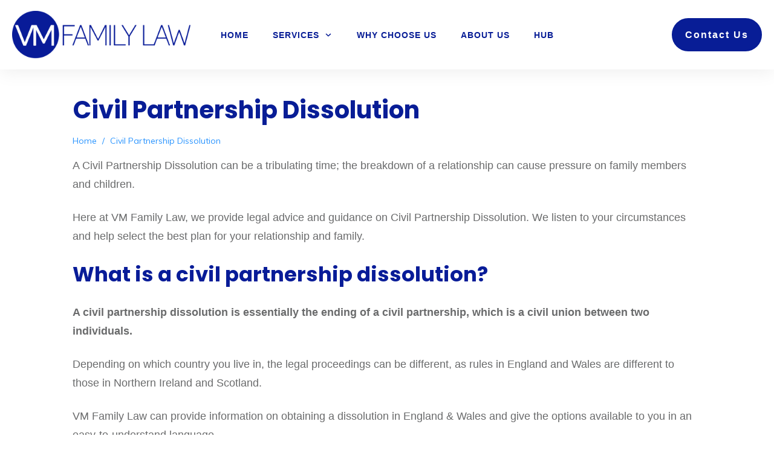

--- FILE ---
content_type: text/html; charset=UTF-8
request_url: https://vmfamilylaw.co.uk/civil-partnership-dissolution/
body_size: 35788
content:
<!doctype html>
<html lang="en-GB" prefix="og: https://ogp.me/ns#" >
	<head>
		<link rel="profile" href="https://gmpg.org/xfn/11">
		<meta charset="UTF-8">
		<meta name="viewport" content="width=device-width, initial-scale=1">

				<script type="text/javascript">
			window.flatStyles = window.flatStyles || ''

			window.lightspeedOptimizeStylesheet = function () {
				const currentStylesheet = document.querySelector( '.tcb-lightspeed-style:not([data-ls-optimized])' )

				if ( currentStylesheet ) {
					try {
						if ( currentStylesheet.sheet && currentStylesheet.sheet.cssRules ) {
							if ( window.flatStyles ) {
								if ( this.optimizing ) {
									setTimeout( window.lightspeedOptimizeStylesheet.bind( this ), 24 )
								} else {
									this.optimizing = true;

									let rulesIndex = 0;

									while ( rulesIndex < currentStylesheet.sheet.cssRules.length ) {
										const rule = currentStylesheet.sheet.cssRules[ rulesIndex ]
										/* remove rules that already exist in the page */
										if ( rule.type === CSSRule.STYLE_RULE && window.flatStyles.includes( `${rule.selectorText}{` ) ) {
											currentStylesheet.sheet.deleteRule( rulesIndex )
										} else {
											rulesIndex ++
										}
									}
									/* optimize, mark it such, move to the next file, append the styles we have until now */
									currentStylesheet.setAttribute( 'data-ls-optimized', '1' )

									window.flatStyles += currentStylesheet.innerHTML

									this.optimizing = false
								}
							} else {
								window.flatStyles = currentStylesheet.innerHTML
								currentStylesheet.setAttribute( 'data-ls-optimized', '1' )
							}
						}
					} catch ( error ) {
						console.warn( error )
					}

					if ( currentStylesheet.parentElement.tagName !== 'HEAD' ) {
						/* always make sure that those styles end up in the head */
						const stylesheetID = currentStylesheet.id;
						/**
						 * make sure that there is only one copy of the css
						 * e.g display CSS
						 */
						if ( ( ! stylesheetID || ( stylesheetID && ! document.querySelector( `head #${stylesheetID}` ) ) ) ) {
							document.head.prepend( currentStylesheet )
						} else {
							currentStylesheet.remove();
						}
					}
				}
			}

			window.lightspeedOptimizeFlat = function ( styleSheetElement ) {
				if ( document.querySelectorAll( 'link[href*="thrive_flat.css"]' ).length > 1 ) {
					/* disable this flat if we already have one */
					styleSheetElement.setAttribute( 'disabled', true )
				} else {
					/* if this is the first one, make sure he's in head */
					if ( styleSheetElement.parentElement.tagName !== 'HEAD' ) {
						document.head.append( styleSheetElement )
					}
				}
			}
		</script>
		<link rel='stylesheet' id='tcb-style-base-thrive_template-58'  href='//vmfamilylaw.co.uk/wp-content/uploads/thrive/tcb-base-css-58-1728315140.css' type='text/css' media='all' /><style type="text/css" id="tcb-style-template-thrive_template-58"  onLoad="typeof window.lightspeedOptimizeStylesheet === 'function' && window.lightspeedOptimizeStylesheet()" class="tcb-lightspeed-style">@media (min-width: 300px){.tve-theme-58 #content{padding: 0px !important;}.tve-theme-58 #wrapper{--header-background-width: 100%;--footer-background-width: 100%;--top-background-width: 100%;--bottom-background-width: 100%;--header-content-width: 1450px;}.tve-theme-58 .bottom-section .section-background{background-image: none !important;background-color: var(--tcb-skin-color-0) !important;}.tve-theme-58 .bottom-section .section-content{justify-content: center;display: flex;flex-direction: column;--tve-color: rgb(255,255,255);text-align: center;min-height: 1px !important;padding: 40px 0px !important;}.tve-theme-58 .bottom-section [data-css="tve-u-1705d967199"]{padding: 0px !important;margin-bottom: 20px !important;}:not(#tve) .tve-theme-58 .bottom-section [data-css="tve-u-1707cccde1c"]{color: rgb(255,255,255) !important;--tcb-applied-color: rgb(255,255,255) !important;padding-bottom: 0px !important;margin-bottom: 0px !important;}.tve-theme-58 .bottom-section .section-content p,.tve-theme-58 .bottom-section .section-content li,.tve-theme-58 .bottom-section .section-content label,.tve-theme-58 .bottom-section .section-content .tcb-plain-text{color: var(--tve-color,rgb(255,255,255));--tcb-applied-color: rgb(255,255,255);}:not(#tve) .tve-theme-58 .bottom-section [data-css="tve-u-1707d0ee096"]{padding-top: 0px !important;margin-top: 0px !important;padding-bottom: 0px !important;margin-bottom: 0px !important;}.tve-theme-58 .bottom-section [data-css="tve-u-1707d0eebf3"]{float: none;max-width: 780px;margin-left: auto !important;margin-right: auto !important;padding: 0px !important;}.tve-theme-58 .sidebar-section .section-background{border: none;background-color: transparent !important;background-image: none !important;}.tve-theme-58 .sidebar-section .section-content{padding: 50px 10px !important;}:not(#tve) .tve-theme-58 .sidebar-section [data-css="tve-u-1701974472a"]{letter-spacing: 3px;color: var(--tcb-skin-color-0) !important;--tcb-applied-color: var$(--tcb-skin-color-0) !important;text-transform: uppercase !important;font-size: 10px !important;font-weight: var(--g-bold-weight,bold) !important;padding-top: 0px !important;margin-top: 0px !important;padding-bottom: 0px !important;margin-bottom: 0px !important;}.tve-theme-58 .sidebar-section [data-css="tve-u-17019774a95"]{font-size: 17px;margin-left: auto;margin-right: auto;float: left;z-index: 3;position: relative;width: 17px;height: 17px;margin-top: 0px !important;margin-bottom: 0px !important;padding-right: 8px !important;}:not(#tve) .tve-theme-58 .sidebar-section [data-css="tve-u-17019774a95"] > :first-child{color: rgb(214,214,214);}.tve-theme-58 .sidebar-section .tcb-post-list[data-css="tve-u-1701a560754"] .post-wrapper.thrv_wrapper{width: calc(100% + 0px);}.tve-theme-58 .sidebar-section [data-css="tve-u-1701a560754"].tcb-post-list .post-wrapper{border-top: 1px solid rgba(0,0,0,0.14);border-bottom: 1px solid rgba(0,0,0,0.14);padding: 12px !important;}.tve-theme-58 .sidebar-section [data-css="tve-u-1701a560754"].tcb-post-list [data-css="tve-u-1701969b8d6"] .tcb-button-link{border: none;text-align: left;letter-spacing: var(--tve-letter-spacing,1px);padding: 6px 6px 6px 0px !important;}.tve-theme-58 .sidebar-section [data-css="tve-u-1701a560754"].tcb-post-list [data-css="tve-u-1701969b8d3"]{--tve-font-size: 16px;margin-top: 0px !important;margin-bottom: 20px !important;}.tve-theme-58 .sidebar-section [data-css="tve-u-1701a560754"].tcb-post-list [data-css="tve-u-1701969b8d5"]{float: left;z-index: 3;position: relative;width: 20px;padding-top: 5px !important;padding-bottom: 5px !important;margin-bottom: 5px !important;}.tve-theme-58 .sidebar-section [data-css="tve-u-1701a560754"].tcb-post-list [data-css="tve-u-1701969b8d4"]::after{clear: both;}.tve-theme-58 .sidebar-section [data-css="tve-u-1701a560754"].tcb-post-list [data-css="tve-u-1701969b8d5"] .tve_sep{border-width: 1px;border-color: rgba(0,143,255,0.45);}:not(#tve) .tve-theme-58 .sidebar-section [data-css="tve-u-1701a560754"].tcb-post-list [data-css="tve-u-1701969b8d6"] .tcb-button-link{font-size: var(--tve-font-size,12px) !important;}:not(#tve) .tve-theme-58 .sidebar-section [data-css="tve-u-1701a560754"].tcb-post-list [data-css="tve-u-1701969b8d6"]:hover .tcb-button-link{border: none !important;}:not(#tve) .tve-theme-58 .sidebar-section [data-css="tve-u-1701a560754"].tcb-post-list .post-wrapper:hover{border-top: 1px solid rgba(0,0,0,0.26) !important;border-bottom: 1px solid rgba(0,0,0,0.26) !important;}.tve-theme-58 .sidebar-section .tcb-post-list[data-css="tve-u-1701a560754"] .post-wrapper.thrv_wrapper:nth-child(n+2){margin-top: 15px !important;}.tve-theme-58 .sidebar-section .tcb-post-list[data-css="tve-u-1701a560754"] .post-wrapper.thrv_wrapper:not(:nth-child(n+2)){margin-top: 0px !important;}.tve-theme-58 .sidebar-section .tcb-post-list[data-css="tve-u-1701a560754"] .post-wrapper.thrv_wrapper:nth-child(n){margin-right: 0px !important;}.tve-theme-58 .sidebar-section [data-css="tve-u-1701a560754"].tcb-post-list .tcb-post-title[data-css="tve-u-1701969b8d3"] a,.tve-theme-58 .sidebar-section [data-css="tve-u-1701a560754"].tcb-post-list .tcb-post-title[data-css="tve-u-1701969b8d3"]{font-size: var(--tve-font-size,16px);}.tve-theme-58 .sidebar-section [data-css="tve-u-1701a560754"].tcb-post-list .thrv-divider[data-css="tve-u-1701969b8d5"] .tve_sep{border-width: 1px !important;border-color: rgba(17,17,17,0.45) !important;}:not(#tve) .tve-theme-58 .sidebar-section [data-css="tve-u-1701a560754"].tcb-post-list [data-css="tve-u-1701969b8d3"]{margin-bottom: 5px !important;}.tve-theme-58 .sidebar-section [data-css="tve-u-1701a560754"].tcb-post-list [data-css="tve-u-1701969b8d6"]{--tve-font-size: 12px;--tve-font-weight: var(--g-regular-weight,normal);--tve-letter-spacing: 1px;--tve-color: var(--tcb-skin-color-5);}:not(#tve) .tve-theme-58 .sidebar-section [data-css="tve-u-1701a560754"].tcb-post-list [data-css="tve-u-1701969b8d6"] .tcb-button-link span{font-weight: var(--tve-font-weight,var(--g-regular-weight,normal));color: var(--tve-color,var(--tcb-skin-color-5));--tcb-applied-color: var$(--tcb-skin-color-5);}:not(#tve) .tve-theme-58 .sidebar-section [data-css="tve-u-1701a560754"].tcb-post-list [data-css="tve-u-1701969b8d6"]:hover .tcb-button-link span{color: var(--tve-color,var(--tcb-skin-color-0)) !important;--tcb-applied-color: var$(--tcb-skin-color-0) !important;}:not(#tve) .tve-theme-58 .sidebar-section [data-css="tve-u-1701a560754"].tcb-post-list [data-css="tve-u-1701969b8d6"]:hover{--tve-color: var(--tcb-skin-color-0) !important;}.tve-theme-58 .sidebar-section [data-css="tve-u-1701a560754"]{margin-bottom: 50px !important;}.tve-theme-58 .sidebar-section .tcb-post-list[data-css="tve-u-1701a5798df"] .post-wrapper.thrv_wrapper{width: calc(100% + 0px);}.tve-theme-58 .sidebar-section [data-css="tve-u-1701a5798df"].tcb-post-list .tcb-post-title[data-css="tve-u-1701a5798ec"] a,.tve-theme-58 .sidebar-section [data-css="tve-u-1701a5798df"].tcb-post-list .tcb-post-title[data-css="tve-u-1701a5798ec"]{text-align: center;font-size: var(--tve-font-size,18px);}:not(#tve) .tve-theme-58 .sidebar-section [data-css="tve-u-1701a5798df"].tcb-post-list [data-css="tve-u-1701a5798ed"] p,:not(#tve) .tve-theme-58 .sidebar-section [data-css="tve-u-1701a5798df"].tcb-post-list [data-css="tve-u-1701a5798ed"] a,:not(#tve) .tve-theme-58 .sidebar-section [data-css="tve-u-1701a5798df"].tcb-post-list [data-css="tve-u-1701a5798ed"] ul,:not(#tve) .tve-theme-58 .sidebar-section [data-css="tve-u-1701a5798df"].tcb-post-list [data-css="tve-u-1701a5798ed"] ul > li,:not(#tve) .tve-theme-58 .sidebar-section [data-css="tve-u-1701a5798df"].tcb-post-list [data-css="tve-u-1701a5798ed"] ol,:not(#tve) .tve-theme-58 .sidebar-section [data-css="tve-u-1701a5798df"].tcb-post-list [data-css="tve-u-1701a5798ed"] ol > li,:not(#tve) .tve-theme-58 .sidebar-section [data-css="tve-u-1701a5798df"].tcb-post-list [data-css="tve-u-1701a5798ed"] h1,:not(#tve) .tve-theme-58 .sidebar-section [data-css="tve-u-1701a5798df"].tcb-post-list [data-css="tve-u-1701a5798ed"] h2,:not(#tve) .tve-theme-58 .sidebar-section [data-css="tve-u-1701a5798df"].tcb-post-list [data-css="tve-u-1701a5798ed"] h3,:not(#tve) .tve-theme-58 .sidebar-section [data-css="tve-u-1701a5798df"].tcb-post-list [data-css="tve-u-1701a5798ed"] h4,:not(#tve) .tve-theme-58 .sidebar-section [data-css="tve-u-1701a5798df"].tcb-post-list [data-css="tve-u-1701a5798ed"] h5,:not(#tve) .tve-theme-58 .sidebar-section [data-css="tve-u-1701a5798df"].tcb-post-list [data-css="tve-u-1701a5798ed"] h6,:not(#tve) .tve-theme-58 .sidebar-section [data-css="tve-u-1701a5798df"].tcb-post-list [data-css="tve-u-1701a5798ed"] blockquote > p,:not(#tve) .tve-theme-58 .sidebar-section [data-css="tve-u-1701a5798df"].tcb-post-list [data-css="tve-u-1701a5798ed"] pre{text-align: center;font-size: var(--tve-font-size,16px);}.tve-theme-58 .sidebar-section [data-css="tve-u-1701a5798df"].tcb-post-list .post-wrapper{border: 1px solid var(--tcb-skin-color-14);border-radius: 0px;overflow: hidden;padding: 10px !important;}.tve-theme-58 .sidebar-section [data-css="tve-u-1701a5798df"].tcb-post-list [data-css="tve-u-1701a5798e2"]{padding: 0px !important;}.tve-theme-58 .sidebar-section [data-css="tve-u-1701a5798df"].tcb-post-list [data-css="tve-u-1701a5798e1"]{margin: 0px 0px 15px !important;}.tve-theme-58 .sidebar-section [data-css="tve-u-1701a5798df"].tcb-post-list [data-css="tve-u-1701a5798ea"]{--tve-line-height: 1em;--tve-font-size: 11px;margin-top: 0px !important;margin-bottom: 0px !important;padding: 0px !important;}.tve-theme-58 .sidebar-section [data-css="tve-u-1701a5798df"].tcb-post-list [data-css="tve-u-1701a5798e4"]{--tve-color: var(--tcb-skin-color-1);margin: 0px !important;padding: 0px !important;}.tve-theme-58 .sidebar-section [data-css="tve-u-1701a5798df"].tcb-post-list [data-css="tve-u-1701a5798e7"]{float: right;z-index: 3;position: relative;margin-top: 0px !important;margin-bottom: 0px !important;padding: 0px 8px !important;}.tve-theme-58 .sidebar-section [data-css="tve-u-1701a5798df"].tcb-post-list [data-css="tve-u-1701a5798e8"]{border-radius: 8px;overflow: hidden;background-color: var(--tcb-skin-color-8) !important;}.tve-theme-58 .sidebar-section [data-css="tve-u-1701a5798df"].tcb-post-list [data-css="tve-u-1701a5798eb"]{font-size: 12px;margin-left: auto;margin-right: auto;width: 12px;height: 12px;display: inline-block;margin-top: 0px !important;margin-bottom: 0px !important;padding-left: 15px !important;}.tve-theme-58 .sidebar-section [data-css="tve-u-1701a5798df"].tcb-post-list [data-css="tve-u-1701a5798e6"]::after{clear: both;}:not(#tve) .tve-theme-58 .sidebar-section [data-css="tve-u-1701a5798df"].tcb-post-list [data-css="tve-u-1701a5798eb"] > :first-child{color: rgb(255,255,255);}.tve-theme-58 .sidebar-section [data-css="tve-u-1701a5798df"].tcb-post-list [data-css="tve-u-1701a5798e7"] > .tve-cb{display: block;}.tve-theme-58 .sidebar-section [data-css="tve-u-1701a5798df"].tcb-post-list [data-css="tve-u-1701a5798e2"] > .tcb-flex-col > .tcb-col{justify-content: center;}.tve-theme-58 .sidebar-section [data-css="tve-u-1701a5798df"].tcb-post-list [data-css="tve-u-1701a5798e7"]:hover [data-css="tve-u-1701a5798e8"]{background-color: var(--tcb-skin-color-1) !important;}.tve-theme-58 .sidebar-section [data-css="tve-u-1701a5798df"].tcb-post-list [data-css="tve-u-1701a5798ec"]{--tve-font-size: 18px;margin-top: 0px !important;}.tve-theme-58 .sidebar-section [data-css="tve-u-1701a5798df"].tcb-post-list [data-css="tve-u-1701a5798ed"]{--tve-font-size: 16px;margin-top: 0px !important;margin-bottom: 0px !important;}:not(#tve) .tve-theme-58 .sidebar-section [data-css="tve-u-1701a5798df"].tcb-post-list [data-css="tve-u-1701a5798e1"] p,:not(#tve) .tve-theme-58 .sidebar-section [data-css="tve-u-1701a5798df"].tcb-post-list [data-css="tve-u-1701a5798e1"] li,:not(#tve) .tve-theme-58 .sidebar-section [data-css="tve-u-1701a5798df"].tcb-post-list [data-css="tve-u-1701a5798e1"] blockquote,:not(#tve) .tve-theme-58 .sidebar-section [data-css="tve-u-1701a5798df"].tcb-post-list [data-css="tve-u-1701a5798e1"] address,:not(#tve) .tve-theme-58 .sidebar-section [data-css="tve-u-1701a5798df"].tcb-post-list [data-css="tve-u-1701a5798e1"] .tcb-plain-text,:not(#tve) .tve-theme-58 .sidebar-section [data-css="tve-u-1701a5798df"].tcb-post-list [data-css="tve-u-1701a5798e1"] label,:not(#tve) .tve-theme-58 .sidebar-section [data-css="tve-u-1701a5798df"].tcb-post-list [data-css="tve-u-1701a5798e1"] h1,:not(#tve) .tve-theme-58 .sidebar-section [data-css="tve-u-1701a5798df"].tcb-post-list [data-css="tve-u-1701a5798e1"] h2,:not(#tve) .tve-theme-58 .sidebar-section [data-css="tve-u-1701a5798df"].tcb-post-list [data-css="tve-u-1701a5798e1"] h3,:not(#tve) .tve-theme-58 .sidebar-section [data-css="tve-u-1701a5798df"].tcb-post-list [data-css="tve-u-1701a5798e1"] h4,:not(#tve) .tve-theme-58 .sidebar-section [data-css="tve-u-1701a5798df"].tcb-post-list [data-css="tve-u-1701a5798e1"] h5,:not(#tve) .tve-theme-58 .sidebar-section [data-css="tve-u-1701a5798df"].tcb-post-list [data-css="tve-u-1701a5798e1"] h6{color: rgba(0,0,0,0.5);}:not(#tve) .tve-theme-58 .sidebar-section [data-css="tve-u-1701a5798df"].tcb-post-list .post-wrapper:hover{border: 1px solid rgba(0,0,0,0.16) !important;}:not(#tve) .tve-theme-58 .sidebar-section [data-css="tve-u-1701a5798df"].tcb-post-list [data-css="tve-u-1701a5798e1"] p,:not(#tve) .tve-theme-58 .sidebar-section [data-css="tve-u-1701a5798df"].tcb-post-list [data-css="tve-u-1701a5798e1"] li,:not(#tve) .tve-theme-58 .sidebar-section [data-css="tve-u-1701a5798df"].tcb-post-list [data-css="tve-u-1701a5798e1"] blockquote,:not(#tve) .tve-theme-58 .sidebar-section [data-css="tve-u-1701a5798df"].tcb-post-list [data-css="tve-u-1701a5798e1"] address,:not(#tve) .tve-theme-58 .sidebar-section [data-css="tve-u-1701a5798df"].tcb-post-list [data-css="tve-u-1701a5798e1"] .tcb-plain-text,:not(#tve) .tve-theme-58 .sidebar-section [data-css="tve-u-1701a5798df"].tcb-post-list [data-css="tve-u-1701a5798e1"] label{font-size: 13px;}:not(#tve) .tve-theme-58 .sidebar-section [data-css="tve-u-1701a5798df"].tcb-post-list [data-css="tve-u-1701a5798ea"]{font-size: var(--tve-font-size,11px);line-height: var(--tve-line-height,1em);}.tve-theme-58 .sidebar-section .tcb-post-list[data-css="tve-u-1701a5798df"] .post-wrapper.thrv_wrapper:nth-child(n+2){margin-top: 15px !important;}.tve-theme-58 .sidebar-section .tcb-post-list[data-css="tve-u-1701a5798df"] .post-wrapper.thrv_wrapper:not(:nth-child(n+2)){margin-top: 0px !important;}.tve-theme-58 .sidebar-section .tcb-post-list[data-css="tve-u-1701a5798df"] .post-wrapper.thrv_wrapper:nth-child(n){margin-right: 0px !important;}.tve-theme-58 .sidebar-section [data-css="tve-u-1701a5798df"].tcb-post-list .thrv-content-box [data-css="tve-u-1701a5798e9"]{min-height: 1px;--tve-font-size: 12px;}:not(#tve) .tve-theme-58 .sidebar-section [data-css="tve-u-1701a5798df"].tcb-post-list [data-css="tve-u-1701a5798e4"] a,:not(#tve) .tve-theme-58 .sidebar-section [data-css="tve-u-1701a5798df"].tcb-post-list [data-css="tve-u-1701a5798e4"]{color: var(--tve-color,var(--tcb-skin-color-1));--tcb-applied-color: var$(--tcb-skin-color-1);}:not(#tve) .tve-theme-58 .sidebar-section [data-css="tve-u-1701a5798df"].tcb-post-list [data-css="tve-u-1701a5798ec"]{margin-bottom: 5px !important;}.tve-theme-58 .content-section .section-content{padding: 20px 10px !important;}.tve-theme-58 .content-section [data-css="tve-u-1712dbe9291"]{margin-top: 0px !important;margin-bottom: 0px !important;}.tve-theme-58 .main-container{padding: 20px 10px !important;}.tve-theme-58 .top-section .section-background{background-image: linear-gradient(var(--tcb-skin-color-20),var(--tcb-skin-color-20)),url("https://vmfamilylaw.co.uk/wp-content/uploads/thrive-theme/images/Decorative_top2_bg_02-3.jpg") !important;background-size: auto,cover !important;background-position: 50% 50%,50% 50% !important;background-attachment: scroll,scroll !important;background-repeat: no-repeat,no-repeat !important;}.tve-theme-58 .top-section .section-content{justify-content: center;display: flex;flex-direction: column;min-height: 700px !important;padding: 40px 20px !important;}:not(#tve) .tve-theme-58 .top-section [data-css="tve-u-16ed08c8eaa"]{--tcb-applied-color: var$(--tcb-skin-color-3);color: var(--tcb-skin-color-3) !important;font-weight: var(--g-bold-weight,bold) !important;font-size: 55px !important;padding-bottom: 0px !important;margin-bottom: 0px !important;}.tve-theme-58 .top-section [data-css="tve-u-16ed08ce675"]{padding: 0px !important;margin-bottom: 20px !important;}.tve-theme-58 .top-section [data-css="tve-u-16ed091ce22"]{padding: 0px !important;margin-bottom: 80px !important;}.tve-theme-58 .top-section [data-css="tve-u-16ed09a5fdf"]{float: left;z-index: 3;position: relative;max-width: 600px;padding: 0px !important;margin-top: 0px !important;margin-bottom: 80px !important;}.tve-theme-58 .top-section [data-css="tve-u-16ed09a5fe4"]::after{clear: both;}.tve-theme-58 .top-section [data-css="tve-u-16ed0a01076"]{display: block;--tve-font-weight: var(--g-bold-weight,bold);--tve-font-family: Muli;--g-regular-weight: 400;--g-bold-weight: 700;margin-top: 0px !important;margin-bottom: 0px !important;min-width: 100% !important;}.tve-theme-58 .top-section [data-css="tve-u-16ed0a01076"] .tcb-button-link{border-radius: 5px;overflow: hidden;letter-spacing: 1px;background-color: var(--tcb-skin-color-0) !important;padding: 20px !important;}:not(#tve) .tve-theme-58 .top-section [data-css="tve-u-16ed0a01076"] .tcb-button-link{font-family: var(--tve-font-family,Muli);font-size: 14px !important;}:not(#tve) .tve-theme-58 .top-section [data-css="tve-u-16ed0a01076"] .tcb-button-link span{font-weight: var(--tve-font-weight,var(--g-bold-weight,bold));}.tve-theme-58 .top-section [data-css="tve-u-16ed0a11e4c"]{display: block;--tve-font-weight: var(--g-bold-weight,bold);--tve-font-family: Muli;--g-regular-weight: 400;--g-bold-weight: 700;margin-top: 0px !important;margin-bottom: 0px !important;min-width: 100% !important;}.tve-theme-58 .top-section [data-css="tve-u-16ed0a11e4c"] .tcb-button-link{border-radius: 5px;overflow: hidden;letter-spacing: 1px;border: 2px solid var(--tcb-skin-color-4);background-color: transparent !important;padding: 18px !important;}:not(#tve) .tve-theme-58 .top-section [data-css="tve-u-16ed0a11e4c"] .tcb-button-link{font-family: var(--tve-font-family,Muli);font-size: 14px !important;}:not(#tve) .tve-theme-58 .top-section [data-css="tve-u-16ed0a11e4c"] .tcb-button-link span{font-weight: var(--tve-font-weight,var(--g-bold-weight,bold));color: var(--tcb-skin-color-4);--tcb-applied-color: var$(--tcb-skin-color-4);}:not(#tve) .tve-theme-58 .top-section [data-css="tve-u-16ed0a01076"]:hover .tcb-button-link{background-image: linear-gradient(rgba(0,0,0,0.05),rgba(0,0,0,0.05)) !important;background-size: auto !important;background-position: 50% 50% !important;background-attachment: scroll !important;background-repeat: no-repeat !important;background-color: var(--tcb-skin-color-0) !important;}:not(#tve) .tve-theme-58 .top-section [data-css="tve-u-16ed0a11e4c"]:hover .tcb-button-link span{color: var(--tve-color,var(--tcb-skin-color-0)) !important;--tcb-applied-color: var$(--tcb-skin-color-0) !important;}:not(#tve) .tve-theme-58 .top-section [data-css="tve-u-16ed0a11e4c"]:hover .tcb-button-link{border: 2px solid var(--tcb-skin-color-0) !important;}.tve-theme-58 .top-section [data-css="tve-u-16ed0a251e9"] > .tcb-flex-col{padding-left: 30px;}.tve-theme-58 .top-section [data-css="tve-u-16ed0a251e9"]{margin-left: -30px;padding: 0px !important;}.tve-theme-58 .top-section [data-css="tve-u-16ed0a26a94"]{max-width: 600px;margin: 0px !important;}.tve-theme-58 .top-section [data-css="tve-u-16ed0a3ca90"]{max-width: 50.2%;}.tve-theme-58 .top-section [data-css="tve-u-16ed0a3cae1"]{max-width: 49.8%;}.tve-theme-58 .top-section [data-css="tve-u-16ed4e55d76"]{box-shadow: none;background-color: transparent !important;}.tve-theme-58 .top-section [data-css="tve-u-16ed4e645ff"]{box-shadow: rgba(0,0,0,0.1) 0px 2px 18px 0px;background-color: rgb(255,255,255) !important;margin-top: 0px !important;margin-bottom: 0px !important;}.tve-theme-58 .top-section [data-css="tve-u-16ed4e7ae61"]{margin-top: 0px !important;margin-bottom: 0px !important;padding: 1px !important;}.tve-theme-58 .top-section [data-css="tve-u-16ed4e8218b"]{font-size: 20px;margin-left: auto;float: left;z-index: 3;position: relative;width: 20px;height: 20px;margin-right: 18px !important;margin-top: 0px !important;margin-bottom: 0px !important;padding: 2px !important;}.tve-theme-58 .top-section [data-css="tve-u-16ed4ee65f3"] > .tcb-flex-col > .tcb-col{justify-content: center;}:not(#tve) .tve-theme-58 .top-section [data-css="tve-u-16ed4ee9cb8"]{--tcb-applied-color: var$(--tcb-skin-color-5);letter-spacing: 1px;padding-bottom: 0px !important;margin-bottom: 0px !important;line-height: 1.3em !important;font-weight: var(--g-bold-weight,bold) !important;color: var(--tcb-skin-color-5) !important;font-size: 16px !important;padding-top: 0px !important;margin-top: 0px !important;}.tve-theme-58 .top-section [data-css="tve-u-16ed4ef5009"]{padding: 0px !important;}:not(#tve) .tve-theme-58 .top-section [data-css="tve-u-16ed4e8218b"] > :first-child{color: var(--tcb-skin-color-5);}.tve-theme-58 .top-section [data-css="tve-u-16ed4ee65f3"]{margin-left: -30px;padding: 40px !important;}.tve-theme-58 .top-section [data-css="tve-u-16ed4ee65f3"] > .tcb-flex-col{padding-left: 30px;}.tve-theme-58 .top-section [data-css="tve-u-16ed4f0b633"]{border-right: none !important;}.tve-theme-58 .top-section [data-css="tve-u-16ed4f0da31"]{border-right: none !important;}.tve-theme-58 .top-section [data-css="tve-u-16ed4f0ec9b"]{border-right: 1px solid rgb(232,232,232) !important;border-top: none !important;}.tve-theme-58 .top-section [data-css="tve-u-16ed4f18a28"]{margin-top: 0px !important;margin-bottom: 0px !important;padding: 1px !important;}.tve-theme-58 .top-section [data-css="tve-u-16ed4f7ea29"]{box-shadow: none;background-color: transparent !important;border-right: 1px solid rgba(0,0,0,0.14) !important;}.tve-theme-58 .top-section [data-css="tve-u-16ed4f80db9"]{box-shadow: none;background-color: transparent !important;border-right: 1px solid rgba(0,0,0,0.14) !important;}.tve-theme-58 .top-section [data-css="tve-u-16ed4f9a5c8"]{box-shadow: none;background-color: transparent !important;border-right: 1px solid rgba(0,0,0,0.14) !important;}.tve-theme-58 .top-section [data-css="tve-u-16ed51ce020"]{margin-top: 0px !important;margin-bottom: 0px !important;padding: 1px !important;}.tve-theme-58 .top-section [data-css="tve-u-16ed51e27dd"]{margin-top: 0px !important;margin-bottom: 0px !important;padding: 1px !important;}:not(#tve) .tve-theme-58 .top-section [data-css="tve-u-16ed0ae5266"]{padding-top: 0px !important;margin-top: 0px !important;padding-bottom: 0px !important;margin-bottom: 0px !important;}:not(#tve) .tve-theme-58 .top-section [data-css="tve-u-16fae675b5f"]{--tcb-applied-color: var$(--tcb-skin-color-5);letter-spacing: 1px;padding-bottom: 0px !important;margin-bottom: 0px !important;line-height: 1.3em !important;font-weight: var(--g-bold-weight,bold) !important;color: var(--tcb-skin-color-5) !important;font-size: 16px !important;padding-top: 0px !important;margin-top: 0px !important;}:not(#tve) .tve-theme-58 .top-section [data-css="tve-u-16fae676353"]{--tcb-applied-color: var$(--tcb-skin-color-5);letter-spacing: 1px;padding-bottom: 0px !important;margin-bottom: 0px !important;line-height: 1.3em !important;font-weight: var(--g-bold-weight,bold) !important;color: var(--tcb-skin-color-5) !important;font-size: 16px !important;padding-top: 0px !important;margin-top: 0px !important;}:not(#tve) .tve-theme-58 .top-section [data-css="tve-u-16fae676b02"]{--tcb-applied-color: var$(--tcb-skin-color-5);letter-spacing: 1px;padding-bottom: 0px !important;margin-bottom: 0px !important;line-height: 1.3em !important;font-weight: var(--g-bold-weight,bold) !important;color: var(--tcb-skin-color-5) !important;font-size: 16px !important;padding-top: 0px !important;margin-top: 0px !important;}:not(#tve) .tve-theme-58 .top-section [data-css="tve-u-16ed0a11e4c"]:hover{--tve-color: var(--tcb-skin-color-0) !important;}.tve-theme-58 .top-section [data-css="tve-u-1713aca562a"]{font-size: 20px;margin-left: auto;float: left;z-index: 3;position: relative;width: 20px;height: 20px;margin-right: 18px !important;margin-top: 0px !important;margin-bottom: 0px !important;padding: 2px !important;}:not(#tve) .tve-theme-58 .top-section [data-css="tve-u-1713aca562a"] > :first-child{color: var(--tcb-skin-color-5);}.tve-theme-58 .top-section [data-css="tve-u-1713aca64aa"]{font-size: 20px;margin-left: auto;float: left;z-index: 3;position: relative;width: 20px;height: 20px;margin-right: 18px !important;margin-top: 0px !important;margin-bottom: 0px !important;padding: 2px !important;}:not(#tve) .tve-theme-58 .top-section [data-css="tve-u-1713aca64aa"] > :first-child{color: var(--tcb-skin-color-5);}.tve-theme-58 .top-section [data-css="tve-u-1713aca76ad"]{font-size: 20px;margin-left: auto;float: left;z-index: 3;position: relative;width: 20px;height: 20px;margin-right: 18px !important;margin-top: 0px !important;margin-bottom: 0px !important;padding: 2px !important;}:not(#tve) .tve-theme-58 .top-section [data-css="tve-u-1713aca76ad"] > :first-child{color: var(--tcb-skin-color-5);}.tve-theme-58 .sidebar-section .tcb-post-list[data-css="tve-u-1701a560754"] .post-wrapper.thrv_wrapper:not(:nth-child(n)){margin-right: 30px !important;}.tve-theme-58 .sidebar-section .tcb-post-list[data-css="tve-u-1701a5798df"] .post-wrapper.thrv_wrapper:not(:nth-child(n)){margin-right: 20px !important;}.tve-theme-58 .content-section [data-css="tve-u-18cf3044cbc"] .thrive-breadcrumb-path{font-size: 14px;color: var(--tcb-skin-color-10);--tve-applied-color: var$(--tcb-skin-color-10);}.tve-theme-58 .content-section [data-css="tve-u-18cf3044cbc"] .thrive-breadcrumb-leaf{font-size: 14px;color: var(--tcb-skin-color-10);--tve-applied-color: var$(--tcb-skin-color-10);}.tve-theme-58 .content-section [data-css="tve-u-18cf3044cbc"]{padding-bottom: 0px !important;}:not(#tve) .tve-theme-58 .content-section [data-css="tve-u-18cf3044cbc"] .thrive-breadcrumb-separator{margin-left: 4px;margin-right: 4px;}.tve-theme-58 .content-section [data-css="tve-u-18cf3044cbc"] .thrive-breadcrumb-separator{font-size: 14px;width: 14px;height: 14px;color: var(--tcb-skin-color-10);--tve-applied-color: var$(--tcb-skin-color-10);}:not(#tve) .tve-theme-58 .content-section [data-css="tve-u-18cf305af36"]{padding-bottom: 15px !important;margin-bottom: 0px !important;}:not(#tve) .thrv_symbol_42{text-decoration-line: underline !important;text-decoration-color: var(--eff-color,currentColor) !important;--eff: thin !important;}}@media (max-width: 1023px){.tve-theme-58 #content{padding: 0px !important;}.tve-theme-58 .bottom-section .section-content{padding-left: 40px !important;padding-right: 40px !important;}.tve-theme-58 .sidebar-section .section-content{padding: 20px 40px !important;}.tve-theme-58 .sidebar-section .tcb-post-list[data-css="tve-u-1701a560754"] .post-wrapper.thrv_wrapper{width: calc(50% - 15px);padding: 0px;}.tve-theme-58 .sidebar-section .tcb-post-list[data-css="tve-u-1701a560754"] .post-wrapper.thrv_wrapper:nth-child(n+3){margin-top: 15px !important;}.tve-theme-58 .sidebar-section .tcb-post-list[data-css="tve-u-1701a560754"] .post-wrapper.thrv_wrapper:not(:nth-child(2n)){margin-right: 30px !important;}.tve-theme-58 .sidebar-section [data-css="tve-u-1701a560754"]{padding: 0px;}.tve-theme-58 .sidebar-section .tcb-post-list[data-css="tve-u-1701a560754"] .post-wrapper.thrv_wrapper:not(:nth-child(n+3)){margin-top: 0px !important;}.tve-theme-58 .sidebar-section .tcb-post-list[data-css="tve-u-1701a560754"] .post-wrapper.thrv_wrapper:nth-child(2n){margin-right: 0px !important;}.tve-theme-58 .sidebar-section .tcb-post-list[data-css="tve-u-1701a5798df"] .post-wrapper.thrv_wrapper{width: calc(50% - 10px);padding: 0px;}.tve-theme-58 .sidebar-section .tcb-post-list[data-css="tve-u-1701a5798df"] .post-wrapper.thrv_wrapper:nth-child(n+3){margin-top: 15px !important;}.tve-theme-58 .sidebar-section .tcb-post-list[data-css="tve-u-1701a5798df"] .post-wrapper.thrv_wrapper:not(:nth-child(2n)){margin-right: 20px !important;}.tve-theme-58 .sidebar-section [data-css="tve-u-1701a5798df"]{padding: 0px;}.tve-theme-58 .sidebar-section [data-css="tve-u-1701a5798df"].tcb-post-list .post-wrapper{padding: 20px 20px 30px !important;}.tve-theme-58 .sidebar-section .tcb-post-list[data-css="tve-u-1701a5798df"] .post-wrapper.thrv_wrapper:not(:nth-child(n+3)){margin-top: 0px !important;}.tve-theme-58 .sidebar-section .tcb-post-list[data-css="tve-u-1701a5798df"] .post-wrapper.thrv_wrapper:nth-child(2n){margin-right: 0px !important;}.tve-theme-58 .content-section .section-content{padding-left: 20px !important;padding-right: 20px !important;}.tve-theme-58 .main-container{padding: 20px !important;}.tve-theme-58 .top-section .section-content{min-height: 600px !important;padding: 40px !important;}.tve-theme-58 .top-section [data-css="tve-u-16ed0ada553"]{background-image: linear-gradient(rgba(255,255,255,0.5),rgba(255,255,255,0.5)) !important;background-size: auto !important;background-position: 50% 50% !important;background-attachment: scroll !important;background-repeat: no-repeat !important;}.tve-theme-58 .top-section [data-css="tve-u-16ed0adbaa0"]{text-align: center;}.tve-theme-58 .top-section [data-css="tve-u-16ed0a26a94"]{float: none;z-index: 3;position: relative;max-width: 100%;margin-left: auto !important;margin-right: auto !important;}.tve-theme-58 .top-section [data-css="tve-u-16ed4f18a28"]{margin-bottom: 20px !important;}.tve-theme-58 .top-section [data-css="tve-u-16ed51ce020"]{margin-bottom: 20px !important;}:not(#tve) .tve-theme-58 .top-section [data-css="tve-u-16ed08c8eaa"]{font-size: 42px !important;}.tve-theme-58 .top-section [data-css="tve-u-16ed09a5fdf"]{float: none;min-width: 100%;padding: 30px !important;margin-left: auto !important;margin-right: auto !important;margin-bottom: 50px !important;}.tve-theme-58 .top-section [data-css="tve-u-16ed4f7ea29"]{border-right: none !important;}.tve-theme-58 .top-section [data-css="tve-u-16ed4f80db9"]{border-right: none !important;}.tve-theme-58 .top-section [data-css="tve-u-16ed4f9a5c8"]{border-right: none !important;}.tve-theme-58 .top-section [data-css="tve-u-16ed4e55d76"]{border: none !important;}.tve-theme-58 .top-section [data-css="tve-u-16ed4f0ec9b"]{border-right: none !important;}}@media (max-width: 767px){.tve-theme-58 .bottom-section .section-content{padding: 20px !important;}.tve-theme-58 .sidebar-section .tcb-post-list[data-css="tve-u-1701a560754"] .post-wrapper.thrv_wrapper{width: calc(100% + 0px);}.tve-theme-58 .sidebar-section .tcb-post-list[data-css="tve-u-1701a560754"] .post-wrapper.thrv_wrapper:nth-child(n+2){margin-top: 15px !important;}.tve-theme-58 .sidebar-section [data-css="tve-u-1701a560754"].tcb-post-list .post-wrapper{min-width: 100%;padding-top: 20px !important;padding-bottom: 20px !important;}.tve-theme-58 .sidebar-section [data-css="tve-u-1701a560754"].tcb-post-list [data-css="tve-u-1701969b8d3"]{margin-bottom: 15px !important;}.tve-theme-58 .sidebar-section [data-css="tve-u-1701a560754"].tcb-post-list [data-css="tve-u-1701969b8d5"]{margin-bottom: 5px !important;}.tve-theme-58 .sidebar-section .tcb-post-list[data-css="tve-u-1701a560754"] .post-wrapper.thrv_wrapper:not(:nth-child(n+2)){margin-top: 0px !important;}.tve-theme-58 .sidebar-section .tcb-post-list[data-css="tve-u-1701a560754"] .post-wrapper.thrv_wrapper:nth-child(n){margin-right: 0px !important;}.tve-theme-58 .sidebar-section .tcb-post-list[data-css="tve-u-1701a5798df"] .post-wrapper.thrv_wrapper{width: calc(100% + 0px);}.tve-theme-58 .sidebar-section .tcb-post-list[data-css="tve-u-1701a5798df"] .post-wrapper.thrv_wrapper:nth-child(n+2){margin-top: 15px !important;}.tve-theme-58 .sidebar-section [data-css="tve-u-1701a5798df"].tcb-post-list .post-wrapper{min-width: 100%;padding: 15px 15px 20px !important;}.tve-theme-58 .sidebar-section [data-css="tve-u-1701a5798df"].tcb-post-list [data-css="tve-u-1701a5798e2"]{flex-wrap: nowrap !important;}.tve-theme-58 .sidebar-section [data-css="tve-u-1701a5798df"].tcb-post-list [data-css="tve-u-1701a5798e3"]{max-width: 50%;}.tve-theme-58 .sidebar-section [data-css="tve-u-1701a5798df"].tcb-post-list [data-css="tve-u-1701a5798e5"]{max-width: 50%;}.tve-theme-58 .sidebar-section [data-css="tve-u-1701a5798df"].tcb-post-list [data-css="tve-u-1701a5798eb"]{font-size: 14px;width: 14px;height: 14px;}.tve-theme-58 .sidebar-section [data-css="tve-u-1701a5798df"].tcb-post-list [data-css="tve-u-1701a5798e1"]{margin-bottom: 15px !important;}.tve-theme-58 .sidebar-section .tcb-post-list[data-css="tve-u-1701a5798df"] .post-wrapper.thrv_wrapper:not(:nth-child(n+2)){margin-top: 0px !important;}.tve-theme-58 .sidebar-section .tcb-post-list[data-css="tve-u-1701a5798df"] .post-wrapper.thrv_wrapper:nth-child(n){margin-right: 0px !important;}.tve-theme-58 .sidebar-section .section-content{padding-left: 20px !important;padding-right: 20px !important;}.tve-theme-58 .content-section .section-content{padding: 20px 10px !important;}.tve-theme-58 .main-container{padding: 10px !important;}:not(#tve) .tve-theme-58 .top-section [data-css="tve-u-16ed08c8eaa"]{font-size: 32px !important;}.tve-theme-58 .top-section .section-content{padding: 40px 20px 20px !important;min-height: 450px !important;}:not(#tve) .tve-theme-58 .top-section [data-css="tve-u-16ed0ae5266"]{font-size: 16px !important;}.tve-theme-58 .top-section [data-css="tve-u-16ed0a01076"]{margin-bottom: 20px !important;}.tve-theme-58 .top-section [data-css="tve-u-16ed4ee65f3"]{padding: 15px !important;}.tve-theme-58 .top-section [data-css="tve-u-16ed4f18a28"]{padding: 22px !important;margin: 0px !important;}.tve-theme-58 .top-section [data-css="tve-u-16ed4f7ea29"]{border-right: none !important;border-bottom: 1px solid rgba(0,0,0,0.14) !important;}.tve-theme-58 .top-section [data-css="tve-u-16ed4f80db9"]{border-right: none !important;border-bottom: 1px solid rgba(0,0,0,0.14) !important;}.tve-theme-58 .top-section [data-css="tve-u-16ed4f9a5c8"]{border-right: none !important;border-bottom: 1px solid rgba(1,1,1,0.14) !important;}.tve-theme-58 .top-section [data-css="tve-u-16ed51e27dd"]{padding: 22px !important;}.tve-theme-58 .top-section [data-css="tve-u-16ed51ce020"]{padding: 22px !important;margin: 0px !important;}.tve-theme-58 .top-section [data-css="tve-u-16ed4e7ae61"]{padding: 22px !important;}.tve-theme-58 .top-section [data-css="tve-u-16ed09a5fdf"]{margin-bottom: 20px !important;padding: 15px !important;}.tve-theme-58 .top-section [data-css="tve-u-16ed4f0ec9b"]{border-right: none !important;}.tve-theme-58 .top-section [data-css="tve-u-16ed091ce22"]{margin-bottom: 50px !important;}}</style>
<!-- Search Engine Optimization by Rank Math - https://rankmath.com/ -->
<title>Civil Partnership Dissolution | VM Family Law</title>
<meta name="description" content="You can apply to end a civil partnership with the help &amp; support of our Family Law Solicitors at VM Family Law. Learn more about civil partnership dissolution."/>
<meta name="robots" content="index, follow, max-snippet:-1, max-video-preview:-1, max-image-preview:large"/>
<link rel="canonical" href="https://vmfamilylaw.co.uk/civil-partnership-dissolution/" />
<meta property="og:locale" content="en_GB" />
<meta property="og:type" content="article" />
<meta property="og:title" content="Civil Partnership Dissolution | VM Family Law" />
<meta property="og:description" content="You can apply to end a civil partnership with the help &amp; support of our Family Law Solicitors at VM Family Law. Learn more about civil partnership dissolution." />
<meta property="og:url" content="https://vmfamilylaw.co.uk/civil-partnership-dissolution/" />
<meta property="og:site_name" content="VM Family Law" />
<meta property="og:updated_time" content="2024-10-11T11:21:49+00:00" />
<meta property="og:image" content="https://vmfamilylaw.co.uk/wp-content/uploads/divorce-dissolution.jpg" />
<meta property="og:image:secure_url" content="https://vmfamilylaw.co.uk/wp-content/uploads/divorce-dissolution.jpg" />
<meta property="og:image:width" content="1200" />
<meta property="og:image:height" content="900" />
<meta property="og:image:alt" content="Divorce &amp; Dissolution papers" />
<meta property="og:image:type" content="image/jpeg" />
<meta property="article:published_time" content="2023-04-04T11:19:50+00:00" />
<meta property="article:modified_time" content="2024-10-11T11:21:49+00:00" />
<meta name="twitter:card" content="summary_large_image" />
<meta name="twitter:title" content="Civil Partnership Dissolution | VM Family Law" />
<meta name="twitter:description" content="You can apply to end a civil partnership with the help &amp; support of our Family Law Solicitors at VM Family Law. Learn more about civil partnership dissolution." />
<meta name="twitter:image" content="https://vmfamilylaw.co.uk/wp-content/uploads/divorce-dissolution.jpg" />
<meta name="twitter:label1" content="Time to read" />
<meta name="twitter:data1" content="3 minutes" />
<script type="application/ld+json" class="rank-math-schema">{"@context":"https://schema.org","@graph":[{"@type":"Organization","@id":"https://vmfamilylaw.co.uk/#organization","name":"VM Family Law","url":"https://vmfamilylaw.co.uk"},{"@type":"WebSite","@id":"https://vmfamilylaw.co.uk/#website","url":"https://vmfamilylaw.co.uk","name":"VM Family Law","publisher":{"@id":"https://vmfamilylaw.co.uk/#organization"},"inLanguage":"en-GB"},{"@type":"ImageObject","@id":"https://vmfamilylaw.co.uk/wp-content/uploads/divorce-dissolution.jpg","url":"https://vmfamilylaw.co.uk/wp-content/uploads/divorce-dissolution.jpg","width":"1200","height":"900","caption":"Divorce &amp; Dissolution papers","inLanguage":"en-GB"},{"@type":"WebPage","@id":"https://vmfamilylaw.co.uk/civil-partnership-dissolution/#webpage","url":"https://vmfamilylaw.co.uk/civil-partnership-dissolution/","name":"Civil Partnership Dissolution | VM Family Law","datePublished":"2023-04-04T11:19:50+00:00","dateModified":"2024-10-11T11:21:49+00:00","isPartOf":{"@id":"https://vmfamilylaw.co.uk/#website"},"primaryImageOfPage":{"@id":"https://vmfamilylaw.co.uk/wp-content/uploads/divorce-dissolution.jpg"},"inLanguage":"en-GB"},{"@type":"Person","@id":"https://vmfamilylaw.co.uk/author/tao-digital/","name":"tao.digital","url":"https://vmfamilylaw.co.uk/author/tao-digital/","image":{"@type":"ImageObject","@id":"https://secure.gravatar.com/avatar/40a531f4b7be9f05dfa14880c389605ca7b03ce25635f8a416b2b952651dcf7b?s=96&amp;d=mm&amp;r=g","url":"https://secure.gravatar.com/avatar/40a531f4b7be9f05dfa14880c389605ca7b03ce25635f8a416b2b952651dcf7b?s=96&amp;d=mm&amp;r=g","caption":"tao.digital","inLanguage":"en-GB"},"worksFor":{"@id":"https://vmfamilylaw.co.uk/#organization"}},{"@type":"Article","headline":"Civil Partnership Dissolution | VM Family Law","keywords":"Civil Partnership Dissolution","datePublished":"2023-04-04T11:19:50+00:00","dateModified":"2024-10-11T11:21:49+00:00","author":{"@id":"https://vmfamilylaw.co.uk/author/tao-digital/","name":"tao.digital"},"publisher":{"@id":"https://vmfamilylaw.co.uk/#organization"},"description":"You can apply to end a civil partnership with the help &amp; support of our Family Law Solicitors at VM Family Law. Learn more about civil partnership dissolution.","name":"Civil Partnership Dissolution | VM Family Law","@id":"https://vmfamilylaw.co.uk/civil-partnership-dissolution/#richSnippet","isPartOf":{"@id":"https://vmfamilylaw.co.uk/civil-partnership-dissolution/#webpage"},"image":{"@id":"https://vmfamilylaw.co.uk/wp-content/uploads/divorce-dissolution.jpg"},"inLanguage":"en-GB","mainEntityOfPage":{"@id":"https://vmfamilylaw.co.uk/civil-partnership-dissolution/#webpage"}}]}</script>
<!-- /Rank Math WordPress SEO plugin -->

<link rel='dns-prefetch' href='//s.ksrndkehqnwntyxlhgto.com' />
<link rel="alternate" type="application/rss+xml" title="VM Family Law &raquo; Feed" href="https://vmfamilylaw.co.uk/feed/" />
<link rel="alternate" type="application/rss+xml" title="VM Family Law &raquo; Comments Feed" href="https://vmfamilylaw.co.uk/comments/feed/" />
<link rel="alternate" title="oEmbed (JSON)" type="application/json+oembed" href="https://vmfamilylaw.co.uk/wp-json/oembed/1.0/embed?url=https%3A%2F%2Fvmfamilylaw.co.uk%2Fcivil-partnership-dissolution%2F" />
<link rel="alternate" title="oEmbed (XML)" type="text/xml+oembed" href="https://vmfamilylaw.co.uk/wp-json/oembed/1.0/embed?url=https%3A%2F%2Fvmfamilylaw.co.uk%2Fcivil-partnership-dissolution%2F&#038;format=xml" />
<style id='wp-img-auto-sizes-contain-inline-css' type='text/css'>
img:is([sizes=auto i],[sizes^="auto," i]){contain-intrinsic-size:3000px 1500px}
/*# sourceURL=wp-img-auto-sizes-contain-inline-css */
</style>
<style id='wp-emoji-styles-inline-css' type='text/css'>

	img.wp-smiley, img.emoji {
		display: inline !important;
		border: none !important;
		box-shadow: none !important;
		height: 1em !important;
		width: 1em !important;
		margin: 0 0.07em !important;
		vertical-align: -0.1em !important;
		background: none !important;
		padding: 0 !important;
	}
/*# sourceURL=wp-emoji-styles-inline-css */
</style>
<style id='wp-block-library-inline-css' type='text/css'>
:root{--wp-block-synced-color:#7a00df;--wp-block-synced-color--rgb:122,0,223;--wp-bound-block-color:var(--wp-block-synced-color);--wp-editor-canvas-background:#ddd;--wp-admin-theme-color:#007cba;--wp-admin-theme-color--rgb:0,124,186;--wp-admin-theme-color-darker-10:#006ba1;--wp-admin-theme-color-darker-10--rgb:0,107,160.5;--wp-admin-theme-color-darker-20:#005a87;--wp-admin-theme-color-darker-20--rgb:0,90,135;--wp-admin-border-width-focus:2px}@media (min-resolution:192dpi){:root{--wp-admin-border-width-focus:1.5px}}.wp-element-button{cursor:pointer}:root .has-very-light-gray-background-color{background-color:#eee}:root .has-very-dark-gray-background-color{background-color:#313131}:root .has-very-light-gray-color{color:#eee}:root .has-very-dark-gray-color{color:#313131}:root .has-vivid-green-cyan-to-vivid-cyan-blue-gradient-background{background:linear-gradient(135deg,#00d084,#0693e3)}:root .has-purple-crush-gradient-background{background:linear-gradient(135deg,#34e2e4,#4721fb 50%,#ab1dfe)}:root .has-hazy-dawn-gradient-background{background:linear-gradient(135deg,#faaca8,#dad0ec)}:root .has-subdued-olive-gradient-background{background:linear-gradient(135deg,#fafae1,#67a671)}:root .has-atomic-cream-gradient-background{background:linear-gradient(135deg,#fdd79a,#004a59)}:root .has-nightshade-gradient-background{background:linear-gradient(135deg,#330968,#31cdcf)}:root .has-midnight-gradient-background{background:linear-gradient(135deg,#020381,#2874fc)}:root{--wp--preset--font-size--normal:16px;--wp--preset--font-size--huge:42px}.has-regular-font-size{font-size:1em}.has-larger-font-size{font-size:2.625em}.has-normal-font-size{font-size:var(--wp--preset--font-size--normal)}.has-huge-font-size{font-size:var(--wp--preset--font-size--huge)}.has-text-align-center{text-align:center}.has-text-align-left{text-align:left}.has-text-align-right{text-align:right}.has-fit-text{white-space:nowrap!important}#end-resizable-editor-section{display:none}.aligncenter{clear:both}.items-justified-left{justify-content:flex-start}.items-justified-center{justify-content:center}.items-justified-right{justify-content:flex-end}.items-justified-space-between{justify-content:space-between}.screen-reader-text{border:0;clip-path:inset(50%);height:1px;margin:-1px;overflow:hidden;padding:0;position:absolute;width:1px;word-wrap:normal!important}.screen-reader-text:focus{background-color:#ddd;clip-path:none;color:#444;display:block;font-size:1em;height:auto;left:5px;line-height:normal;padding:15px 23px 14px;text-decoration:none;top:5px;width:auto;z-index:100000}html :where(.has-border-color){border-style:solid}html :where([style*=border-top-color]){border-top-style:solid}html :where([style*=border-right-color]){border-right-style:solid}html :where([style*=border-bottom-color]){border-bottom-style:solid}html :where([style*=border-left-color]){border-left-style:solid}html :where([style*=border-width]){border-style:solid}html :where([style*=border-top-width]){border-top-style:solid}html :where([style*=border-right-width]){border-right-style:solid}html :where([style*=border-bottom-width]){border-bottom-style:solid}html :where([style*=border-left-width]){border-left-style:solid}html :where(img[class*=wp-image-]){height:auto;max-width:100%}:where(figure){margin:0 0 1em}html :where(.is-position-sticky){--wp-admin--admin-bar--position-offset:var(--wp-admin--admin-bar--height,0px)}@media screen and (max-width:600px){html :where(.is-position-sticky){--wp-admin--admin-bar--position-offset:0px}}

/*# sourceURL=wp-block-library-inline-css */
</style><style id='wp-block-button-inline-css' type='text/css'>
.wp-block-button__link{align-content:center;box-sizing:border-box;cursor:pointer;display:inline-block;height:100%;text-align:center;word-break:break-word}.wp-block-button__link.aligncenter{text-align:center}.wp-block-button__link.alignright{text-align:right}:where(.wp-block-button__link){border-radius:9999px;box-shadow:none;padding:calc(.667em + 2px) calc(1.333em + 2px);text-decoration:none}.wp-block-button[style*=text-decoration] .wp-block-button__link{text-decoration:inherit}.wp-block-buttons>.wp-block-button.has-custom-width{max-width:none}.wp-block-buttons>.wp-block-button.has-custom-width .wp-block-button__link{width:100%}.wp-block-buttons>.wp-block-button.has-custom-font-size .wp-block-button__link{font-size:inherit}.wp-block-buttons>.wp-block-button.wp-block-button__width-25{width:calc(25% - var(--wp--style--block-gap, .5em)*.75)}.wp-block-buttons>.wp-block-button.wp-block-button__width-50{width:calc(50% - var(--wp--style--block-gap, .5em)*.5)}.wp-block-buttons>.wp-block-button.wp-block-button__width-75{width:calc(75% - var(--wp--style--block-gap, .5em)*.25)}.wp-block-buttons>.wp-block-button.wp-block-button__width-100{flex-basis:100%;width:100%}.wp-block-buttons.is-vertical>.wp-block-button.wp-block-button__width-25{width:25%}.wp-block-buttons.is-vertical>.wp-block-button.wp-block-button__width-50{width:50%}.wp-block-buttons.is-vertical>.wp-block-button.wp-block-button__width-75{width:75%}.wp-block-button.is-style-squared,.wp-block-button__link.wp-block-button.is-style-squared{border-radius:0}.wp-block-button.no-border-radius,.wp-block-button__link.no-border-radius{border-radius:0!important}:root :where(.wp-block-button .wp-block-button__link.is-style-outline),:root :where(.wp-block-button.is-style-outline>.wp-block-button__link){border:2px solid;padding:.667em 1.333em}:root :where(.wp-block-button .wp-block-button__link.is-style-outline:not(.has-text-color)),:root :where(.wp-block-button.is-style-outline>.wp-block-button__link:not(.has-text-color)){color:currentColor}:root :where(.wp-block-button .wp-block-button__link.is-style-outline:not(.has-background)),:root :where(.wp-block-button.is-style-outline>.wp-block-button__link:not(.has-background)){background-color:initial;background-image:none}
/*# sourceURL=https://vmfamilylaw.co.uk/wp-includes/blocks/button/style.min.css */
</style>
<style id='wp-block-heading-inline-css' type='text/css'>
h1:where(.wp-block-heading).has-background,h2:where(.wp-block-heading).has-background,h3:where(.wp-block-heading).has-background,h4:where(.wp-block-heading).has-background,h5:where(.wp-block-heading).has-background,h6:where(.wp-block-heading).has-background{padding:1.25em 2.375em}h1.has-text-align-left[style*=writing-mode]:where([style*=vertical-lr]),h1.has-text-align-right[style*=writing-mode]:where([style*=vertical-rl]),h2.has-text-align-left[style*=writing-mode]:where([style*=vertical-lr]),h2.has-text-align-right[style*=writing-mode]:where([style*=vertical-rl]),h3.has-text-align-left[style*=writing-mode]:where([style*=vertical-lr]),h3.has-text-align-right[style*=writing-mode]:where([style*=vertical-rl]),h4.has-text-align-left[style*=writing-mode]:where([style*=vertical-lr]),h4.has-text-align-right[style*=writing-mode]:where([style*=vertical-rl]),h5.has-text-align-left[style*=writing-mode]:where([style*=vertical-lr]),h5.has-text-align-right[style*=writing-mode]:where([style*=vertical-rl]),h6.has-text-align-left[style*=writing-mode]:where([style*=vertical-lr]),h6.has-text-align-right[style*=writing-mode]:where([style*=vertical-rl]){rotate:180deg}
/*# sourceURL=https://vmfamilylaw.co.uk/wp-includes/blocks/heading/style.min.css */
</style>
<style id='wp-block-buttons-inline-css' type='text/css'>
.wp-block-buttons{box-sizing:border-box}.wp-block-buttons.is-vertical{flex-direction:column}.wp-block-buttons.is-vertical>.wp-block-button:last-child{margin-bottom:0}.wp-block-buttons>.wp-block-button{display:inline-block;margin:0}.wp-block-buttons.is-content-justification-left{justify-content:flex-start}.wp-block-buttons.is-content-justification-left.is-vertical{align-items:flex-start}.wp-block-buttons.is-content-justification-center{justify-content:center}.wp-block-buttons.is-content-justification-center.is-vertical{align-items:center}.wp-block-buttons.is-content-justification-right{justify-content:flex-end}.wp-block-buttons.is-content-justification-right.is-vertical{align-items:flex-end}.wp-block-buttons.is-content-justification-space-between{justify-content:space-between}.wp-block-buttons.aligncenter{text-align:center}.wp-block-buttons:not(.is-content-justification-space-between,.is-content-justification-right,.is-content-justification-left,.is-content-justification-center) .wp-block-button.aligncenter{margin-left:auto;margin-right:auto;width:100%}.wp-block-buttons[style*=text-decoration] .wp-block-button,.wp-block-buttons[style*=text-decoration] .wp-block-button__link{text-decoration:inherit}.wp-block-buttons.has-custom-font-size .wp-block-button__link{font-size:inherit}.wp-block-buttons .wp-block-button__link{width:100%}.wp-block-button.aligncenter{text-align:center}
/*# sourceURL=https://vmfamilylaw.co.uk/wp-includes/blocks/buttons/style.min.css */
</style>
<style id='wp-block-paragraph-inline-css' type='text/css'>
.is-small-text{font-size:.875em}.is-regular-text{font-size:1em}.is-large-text{font-size:2.25em}.is-larger-text{font-size:3em}.has-drop-cap:not(:focus):first-letter{float:left;font-size:8.4em;font-style:normal;font-weight:100;line-height:.68;margin:.05em .1em 0 0;text-transform:uppercase}body.rtl .has-drop-cap:not(:focus):first-letter{float:none;margin-left:.1em}p.has-drop-cap.has-background{overflow:hidden}:root :where(p.has-background){padding:1.25em 2.375em}:where(p.has-text-color:not(.has-link-color)) a{color:inherit}p.has-text-align-left[style*="writing-mode:vertical-lr"],p.has-text-align-right[style*="writing-mode:vertical-rl"]{rotate:180deg}
/*# sourceURL=https://vmfamilylaw.co.uk/wp-includes/blocks/paragraph/style.min.css */
</style>
<style id='global-styles-inline-css' type='text/css'>
:root{--wp--preset--aspect-ratio--square: 1;--wp--preset--aspect-ratio--4-3: 4/3;--wp--preset--aspect-ratio--3-4: 3/4;--wp--preset--aspect-ratio--3-2: 3/2;--wp--preset--aspect-ratio--2-3: 2/3;--wp--preset--aspect-ratio--16-9: 16/9;--wp--preset--aspect-ratio--9-16: 9/16;--wp--preset--color--black: #000000;--wp--preset--color--cyan-bluish-gray: #abb8c3;--wp--preset--color--white: #ffffff;--wp--preset--color--pale-pink: #f78da7;--wp--preset--color--vivid-red: #cf2e2e;--wp--preset--color--luminous-vivid-orange: #ff6900;--wp--preset--color--luminous-vivid-amber: #fcb900;--wp--preset--color--light-green-cyan: #7bdcb5;--wp--preset--color--vivid-green-cyan: #00d084;--wp--preset--color--pale-cyan-blue: #8ed1fc;--wp--preset--color--vivid-cyan-blue: #0693e3;--wp--preset--color--vivid-purple: #9b51e0;--wp--preset--gradient--vivid-cyan-blue-to-vivid-purple: linear-gradient(135deg,rgb(6,147,227) 0%,rgb(155,81,224) 100%);--wp--preset--gradient--light-green-cyan-to-vivid-green-cyan: linear-gradient(135deg,rgb(122,220,180) 0%,rgb(0,208,130) 100%);--wp--preset--gradient--luminous-vivid-amber-to-luminous-vivid-orange: linear-gradient(135deg,rgb(252,185,0) 0%,rgb(255,105,0) 100%);--wp--preset--gradient--luminous-vivid-orange-to-vivid-red: linear-gradient(135deg,rgb(255,105,0) 0%,rgb(207,46,46) 100%);--wp--preset--gradient--very-light-gray-to-cyan-bluish-gray: linear-gradient(135deg,rgb(238,238,238) 0%,rgb(169,184,195) 100%);--wp--preset--gradient--cool-to-warm-spectrum: linear-gradient(135deg,rgb(74,234,220) 0%,rgb(151,120,209) 20%,rgb(207,42,186) 40%,rgb(238,44,130) 60%,rgb(251,105,98) 80%,rgb(254,248,76) 100%);--wp--preset--gradient--blush-light-purple: linear-gradient(135deg,rgb(255,206,236) 0%,rgb(152,150,240) 100%);--wp--preset--gradient--blush-bordeaux: linear-gradient(135deg,rgb(254,205,165) 0%,rgb(254,45,45) 50%,rgb(107,0,62) 100%);--wp--preset--gradient--luminous-dusk: linear-gradient(135deg,rgb(255,203,112) 0%,rgb(199,81,192) 50%,rgb(65,88,208) 100%);--wp--preset--gradient--pale-ocean: linear-gradient(135deg,rgb(255,245,203) 0%,rgb(182,227,212) 50%,rgb(51,167,181) 100%);--wp--preset--gradient--electric-grass: linear-gradient(135deg,rgb(202,248,128) 0%,rgb(113,206,126) 100%);--wp--preset--gradient--midnight: linear-gradient(135deg,rgb(2,3,129) 0%,rgb(40,116,252) 100%);--wp--preset--font-size--small: 13px;--wp--preset--font-size--medium: 20px;--wp--preset--font-size--large: 36px;--wp--preset--font-size--x-large: 42px;--wp--preset--spacing--20: 0.44rem;--wp--preset--spacing--30: 0.67rem;--wp--preset--spacing--40: 1rem;--wp--preset--spacing--50: 1.5rem;--wp--preset--spacing--60: 2.25rem;--wp--preset--spacing--70: 3.38rem;--wp--preset--spacing--80: 5.06rem;--wp--preset--shadow--natural: 6px 6px 9px rgba(0, 0, 0, 0.2);--wp--preset--shadow--deep: 12px 12px 50px rgba(0, 0, 0, 0.4);--wp--preset--shadow--sharp: 6px 6px 0px rgba(0, 0, 0, 0.2);--wp--preset--shadow--outlined: 6px 6px 0px -3px rgb(255, 255, 255), 6px 6px rgb(0, 0, 0);--wp--preset--shadow--crisp: 6px 6px 0px rgb(0, 0, 0);}:where(.is-layout-flex){gap: 0.5em;}:where(.is-layout-grid){gap: 0.5em;}body .is-layout-flex{display: flex;}.is-layout-flex{flex-wrap: wrap;align-items: center;}.is-layout-flex > :is(*, div){margin: 0;}body .is-layout-grid{display: grid;}.is-layout-grid > :is(*, div){margin: 0;}:where(.wp-block-columns.is-layout-flex){gap: 2em;}:where(.wp-block-columns.is-layout-grid){gap: 2em;}:where(.wp-block-post-template.is-layout-flex){gap: 1.25em;}:where(.wp-block-post-template.is-layout-grid){gap: 1.25em;}.has-black-color{color: var(--wp--preset--color--black) !important;}.has-cyan-bluish-gray-color{color: var(--wp--preset--color--cyan-bluish-gray) !important;}.has-white-color{color: var(--wp--preset--color--white) !important;}.has-pale-pink-color{color: var(--wp--preset--color--pale-pink) !important;}.has-vivid-red-color{color: var(--wp--preset--color--vivid-red) !important;}.has-luminous-vivid-orange-color{color: var(--wp--preset--color--luminous-vivid-orange) !important;}.has-luminous-vivid-amber-color{color: var(--wp--preset--color--luminous-vivid-amber) !important;}.has-light-green-cyan-color{color: var(--wp--preset--color--light-green-cyan) !important;}.has-vivid-green-cyan-color{color: var(--wp--preset--color--vivid-green-cyan) !important;}.has-pale-cyan-blue-color{color: var(--wp--preset--color--pale-cyan-blue) !important;}.has-vivid-cyan-blue-color{color: var(--wp--preset--color--vivid-cyan-blue) !important;}.has-vivid-purple-color{color: var(--wp--preset--color--vivid-purple) !important;}.has-black-background-color{background-color: var(--wp--preset--color--black) !important;}.has-cyan-bluish-gray-background-color{background-color: var(--wp--preset--color--cyan-bluish-gray) !important;}.has-white-background-color{background-color: var(--wp--preset--color--white) !important;}.has-pale-pink-background-color{background-color: var(--wp--preset--color--pale-pink) !important;}.has-vivid-red-background-color{background-color: var(--wp--preset--color--vivid-red) !important;}.has-luminous-vivid-orange-background-color{background-color: var(--wp--preset--color--luminous-vivid-orange) !important;}.has-luminous-vivid-amber-background-color{background-color: var(--wp--preset--color--luminous-vivid-amber) !important;}.has-light-green-cyan-background-color{background-color: var(--wp--preset--color--light-green-cyan) !important;}.has-vivid-green-cyan-background-color{background-color: var(--wp--preset--color--vivid-green-cyan) !important;}.has-pale-cyan-blue-background-color{background-color: var(--wp--preset--color--pale-cyan-blue) !important;}.has-vivid-cyan-blue-background-color{background-color: var(--wp--preset--color--vivid-cyan-blue) !important;}.has-vivid-purple-background-color{background-color: var(--wp--preset--color--vivid-purple) !important;}.has-black-border-color{border-color: var(--wp--preset--color--black) !important;}.has-cyan-bluish-gray-border-color{border-color: var(--wp--preset--color--cyan-bluish-gray) !important;}.has-white-border-color{border-color: var(--wp--preset--color--white) !important;}.has-pale-pink-border-color{border-color: var(--wp--preset--color--pale-pink) !important;}.has-vivid-red-border-color{border-color: var(--wp--preset--color--vivid-red) !important;}.has-luminous-vivid-orange-border-color{border-color: var(--wp--preset--color--luminous-vivid-orange) !important;}.has-luminous-vivid-amber-border-color{border-color: var(--wp--preset--color--luminous-vivid-amber) !important;}.has-light-green-cyan-border-color{border-color: var(--wp--preset--color--light-green-cyan) !important;}.has-vivid-green-cyan-border-color{border-color: var(--wp--preset--color--vivid-green-cyan) !important;}.has-pale-cyan-blue-border-color{border-color: var(--wp--preset--color--pale-cyan-blue) !important;}.has-vivid-cyan-blue-border-color{border-color: var(--wp--preset--color--vivid-cyan-blue) !important;}.has-vivid-purple-border-color{border-color: var(--wp--preset--color--vivid-purple) !important;}.has-vivid-cyan-blue-to-vivid-purple-gradient-background{background: var(--wp--preset--gradient--vivid-cyan-blue-to-vivid-purple) !important;}.has-light-green-cyan-to-vivid-green-cyan-gradient-background{background: var(--wp--preset--gradient--light-green-cyan-to-vivid-green-cyan) !important;}.has-luminous-vivid-amber-to-luminous-vivid-orange-gradient-background{background: var(--wp--preset--gradient--luminous-vivid-amber-to-luminous-vivid-orange) !important;}.has-luminous-vivid-orange-to-vivid-red-gradient-background{background: var(--wp--preset--gradient--luminous-vivid-orange-to-vivid-red) !important;}.has-very-light-gray-to-cyan-bluish-gray-gradient-background{background: var(--wp--preset--gradient--very-light-gray-to-cyan-bluish-gray) !important;}.has-cool-to-warm-spectrum-gradient-background{background: var(--wp--preset--gradient--cool-to-warm-spectrum) !important;}.has-blush-light-purple-gradient-background{background: var(--wp--preset--gradient--blush-light-purple) !important;}.has-blush-bordeaux-gradient-background{background: var(--wp--preset--gradient--blush-bordeaux) !important;}.has-luminous-dusk-gradient-background{background: var(--wp--preset--gradient--luminous-dusk) !important;}.has-pale-ocean-gradient-background{background: var(--wp--preset--gradient--pale-ocean) !important;}.has-electric-grass-gradient-background{background: var(--wp--preset--gradient--electric-grass) !important;}.has-midnight-gradient-background{background: var(--wp--preset--gradient--midnight) !important;}.has-small-font-size{font-size: var(--wp--preset--font-size--small) !important;}.has-medium-font-size{font-size: var(--wp--preset--font-size--medium) !important;}.has-large-font-size{font-size: var(--wp--preset--font-size--large) !important;}.has-x-large-font-size{font-size: var(--wp--preset--font-size--x-large) !important;}
/*# sourceURL=global-styles-inline-css */
</style>

<style id='classic-theme-styles-inline-css' type='text/css'>
/*! This file is auto-generated */
.wp-block-button__link{color:#fff;background-color:#32373c;border-radius:9999px;box-shadow:none;text-decoration:none;padding:calc(.667em + 2px) calc(1.333em + 2px);font-size:1.125em}.wp-block-file__button{background:#32373c;color:#fff;text-decoration:none}
/*# sourceURL=/wp-includes/css/classic-themes.min.css */
</style>
<link rel='stylesheet' id='thrive-theme-styles-css' href='https://vmfamilylaw.co.uk/wp-content/themes/thrive-theme/inc/assets/dist/theme.css?ver=10.8.3' type='text/css' media='all' />
<link rel='stylesheet' id='tvo-frontend-css' href='https://vmfamilylaw.co.uk/wp-content/plugins/thrive-ovation/tcb-bridge/frontend/css/frontend.css?ver=6.9' type='text/css' media='all' />
<link rel='stylesheet' id='thrive-theme-css' href='https://vmfamilylaw.co.uk/wp-content/themes/thrive-theme/style.css?ver=10.8.3' type='text/css' media='all' />
<script type="text/javascript" src="https://vmfamilylaw.co.uk/wp-includes/js/jquery/jquery.min.js?ver=3.7.1" id="jquery-core-js"></script>
<script type="text/javascript" src="https://vmfamilylaw.co.uk/wp-includes/js/jquery/jquery-migrate.min.js?ver=3.4.1" id="jquery-migrate-js"></script>
<script type="text/javascript" src="https://vmfamilylaw.co.uk/wp-includes/js/jquery/ui/core.min.js?ver=1.13.3" id="jquery-ui-core-js"></script>
<script type="text/javascript" src="https://vmfamilylaw.co.uk/wp-includes/js/jquery/ui/menu.min.js?ver=1.13.3" id="jquery-ui-menu-js"></script>
<script type="text/javascript" src="https://vmfamilylaw.co.uk/wp-includes/js/dist/dom-ready.min.js?ver=f77871ff7694fffea381" id="wp-dom-ready-js"></script>
<script type="text/javascript" src="https://vmfamilylaw.co.uk/wp-includes/js/dist/hooks.min.js?ver=dd5603f07f9220ed27f1" id="wp-hooks-js"></script>
<script type="text/javascript" src="https://vmfamilylaw.co.uk/wp-includes/js/dist/i18n.min.js?ver=c26c3dc7bed366793375" id="wp-i18n-js"></script>
<script type="text/javascript" id="wp-i18n-js-after">
/* <![CDATA[ */
wp.i18n.setLocaleData( { 'text direction\u0004ltr': [ 'ltr' ] } );
//# sourceURL=wp-i18n-js-after
/* ]]> */
</script>
<script type="text/javascript" id="wp-a11y-js-translations">
/* <![CDATA[ */
( function( domain, translations ) {
	var localeData = translations.locale_data[ domain ] || translations.locale_data.messages;
	localeData[""].domain = domain;
	wp.i18n.setLocaleData( localeData, domain );
} )( "default", {"translation-revision-date":"2025-12-15 12:18:56+0000","generator":"GlotPress\/4.0.3","domain":"messages","locale_data":{"messages":{"":{"domain":"messages","plural-forms":"nplurals=2; plural=n != 1;","lang":"en_GB"},"Notifications":["Notifications"]}},"comment":{"reference":"wp-includes\/js\/dist\/a11y.js"}} );
//# sourceURL=wp-a11y-js-translations
/* ]]> */
</script>
<script type="text/javascript" src="https://vmfamilylaw.co.uk/wp-includes/js/dist/a11y.min.js?ver=cb460b4676c94bd228ed" id="wp-a11y-js"></script>
<script type="text/javascript" src="https://vmfamilylaw.co.uk/wp-includes/js/jquery/ui/autocomplete.min.js?ver=1.13.3" id="jquery-ui-autocomplete-js"></script>
<script type="text/javascript" src="https://vmfamilylaw.co.uk/wp-includes/js/imagesloaded.min.js?ver=5.0.0" id="imagesloaded-js"></script>
<script type="text/javascript" src="https://vmfamilylaw.co.uk/wp-includes/js/masonry.min.js?ver=4.2.2" id="masonry-js"></script>
<script type="text/javascript" src="https://vmfamilylaw.co.uk/wp-includes/js/jquery/jquery.masonry.min.js?ver=3.1.2b" id="jquery-masonry-js"></script>
<script type="text/javascript" id="tve_frontend-js-extra">
/* <![CDATA[ */
var tve_frontend_options = {"ajaxurl":"https://vmfamilylaw.co.uk/wp-admin/admin-ajax.php","is_editor_page":"","page_events":"","is_single":"1","social_fb_app_id":"","dash_url":"https://vmfamilylaw.co.uk/wp-content/plugins/thrive-visual-editor/thrive-dashboard","queried_object":{"ID":2720,"post_author":"3"},"query_vars":{"page":"","pagename":"civil-partnership-dissolution"},"$_POST":[],"translations":{"Copy":"Copy","empty_username":"ERROR: The username field is empty.","empty_password":"ERROR: The password field is empty.","empty_login":"ERROR: Enter a username or email address.","min_chars":"At least %s characters are needed","no_headings":"No headings found","registration_err":{"required_field":"\u003Cstrong\u003EError\u003C/strong\u003E: This field is required","required_email":"\u003Cstrong\u003EError\u003C/strong\u003E: Please type your email address","invalid_email":"\u003Cstrong\u003EError\u003C/strong\u003E: The email address isn&#8217;t correct","passwordmismatch":"\u003Cstrong\u003EError\u003C/strong\u003E: Password mismatch"}},"routes":{"posts":"https://vmfamilylaw.co.uk/wp-json/tcb/v1/posts","video_reporting":"https://vmfamilylaw.co.uk/wp-json/tcb/v1/video-reporting","testimonials":"https://vmfamilylaw.co.uk/wp-json/tcb/v1/testimonials"},"nonce":"08a30cdde2","allow_video_src":"","google_client_id":null,"google_api_key":null,"facebook_app_id":null,"lead_generation_custom_tag_apis":["activecampaign","aweber","convertkit","drip","klicktipp","mailchimp","sendlane","zapier"],"post_request_data":[],"user_profile_nonce":"c609dcc95e","ip":"18.226.28.9","current_user":[],"post_id":"2720","post_title":"Civil Partnership Dissolution","post_type":"page","post_url":"https://vmfamilylaw.co.uk/civil-partnership-dissolution/","is_lp":"","conditional_display":{"is_tooltip_dismissed":false}};
//# sourceURL=tve_frontend-js-extra
/* ]]> */
</script>
<script type="text/javascript" src="https://vmfamilylaw.co.uk/wp-content/plugins/thrive-visual-editor/editor/js/dist/modules/general.min.js?ver=10.8.5" id="tve_frontend-js"></script>
<script type="text/javascript" src="https://vmfamilylaw.co.uk/wp-content/plugins/thrive-visual-editor/editor/js/dist/modules/post-list.min.js?v=10.8.5&amp;ver=10.8.5" id="tve_frontend_post-list-js"></script>
<script type="text/javascript" id="theme-frontend-js-extra">
/* <![CDATA[ */
var thrive_front_localize = {"comments_form":{"error_defaults":{"email":"Email address invalid","url":"Website address invalid","required":"Required field missing"}},"routes":{"posts":"https://vmfamilylaw.co.uk/wp-json/tcb/v1/posts","frontend":"https://vmfamilylaw.co.uk/wp-json/ttb/v1/frontend"},"tar_post_url":"?tve=true&action=architect&from_theme=1","is_editor":"","ID":"58","template_url":"?tve=true&action=architect&from_tar=2720","pagination_url":{"template":"https://vmfamilylaw.co.uk/civil-partnership-dissolution/page/[thrive_page_number]/","base":"https://vmfamilylaw.co.uk/civil-partnership-dissolution/"},"sidebar_visibility":[],"is_singular":"1","is_user_logged_in":""};
//# sourceURL=theme-frontend-js-extra
/* ]]> */
</script>
<script type="text/javascript" src="https://vmfamilylaw.co.uk/wp-content/themes/thrive-theme/inc/assets/dist/frontend.min.js?ver=10.8.3" id="theme-frontend-js"></script>
<script type="text/javascript" src="https://vmfamilylaw.co.uk/wp-content/plugins/thrive-ovation/tcb-bridge/frontend/js/display-testimonials-tcb.min.js?ver=10.8.5" id="display-testimonials-tcb-js"></script>
<link rel="https://api.w.org/" href="https://vmfamilylaw.co.uk/wp-json/" /><link rel="alternate" title="JSON" type="application/json" href="https://vmfamilylaw.co.uk/wp-json/wp/v2/pages/2720" /><link rel="EditURI" type="application/rsd+xml" title="RSD" href="https://vmfamilylaw.co.uk/xmlrpc.php?rsd" />
<meta name="generator" content="WordPress 6.9" />
<link rel='shortlink' href='https://vmfamilylaw.co.uk/?p=2720' />
<style type="text/css" id="tve_global_variables">:root{--tcb-background-author-image:url(https://secure.gravatar.com/avatar/40a531f4b7be9f05dfa14880c389605ca7b03ce25635f8a416b2b952651dcf7b?s=256&d=mm&r=g);--tcb-background-user-image:url();--tcb-background-featured-image-thumbnail:url(https://vmfamilylaw.co.uk/wp-content/uploads/divorce-dissolution.jpg);--tcb-skin-color-0:hsla(var(--tcb-theme-main-master-h,210), var(--tcb-theme-main-master-s,77%), var(--tcb-theme-main-master-l,54%), var(--tcb-theme-main-master-a,1));--tcb-skin-color-0-h:var(--tcb-theme-main-master-h,210);--tcb-skin-color-0-s:var(--tcb-theme-main-master-s,77%);--tcb-skin-color-0-l:var(--tcb-theme-main-master-l,54%);--tcb-skin-color-0-a:var(--tcb-theme-main-master-a,1);--tcb-skin-color-1:hsla(calc(var(--tcb-theme-main-master-h,210) - 0 ), calc(var(--tcb-theme-main-master-s,77%) + 2% ), calc(var(--tcb-theme-main-master-l,54%) - 0% ), 0.5);--tcb-skin-color-1-h:calc(var(--tcb-theme-main-master-h,210) - 0 );--tcb-skin-color-1-s:calc(var(--tcb-theme-main-master-s,77%) + 2% );--tcb-skin-color-1-l:calc(var(--tcb-theme-main-master-l,54%) - 0% );--tcb-skin-color-1-a:0.5;--tcb-skin-color-2:rgb(248, 248, 248);--tcb-skin-color-2-h:0;--tcb-skin-color-2-s:0%;--tcb-skin-color-2-l:97%;--tcb-skin-color-2-a:1;--tcb-skin-color-3:hsla(calc(var(--tcb-theme-main-master-h,210) + 30 ), 85%, 13%, 1);--tcb-skin-color-3-h:calc(var(--tcb-theme-main-master-h,210) + 30 );--tcb-skin-color-3-s:85%;--tcb-skin-color-3-l:13%;--tcb-skin-color-3-a:1;--tcb-skin-color-4:rgb(12, 17, 21);--tcb-skin-color-4-h:206;--tcb-skin-color-4-s:27%;--tcb-skin-color-4-l:6%;--tcb-skin-color-4-a:1;--tcb-skin-color-5:rgb(106, 107, 108);--tcb-skin-color-5-h:210;--tcb-skin-color-5-s:0%;--tcb-skin-color-5-l:41%;--tcb-skin-color-5-a:1;--tcb-skin-color-8:hsla(calc(var(--tcb-theme-main-master-h,210) - 0 ), calc(var(--tcb-theme-main-master-s,77%) + 2% ), calc(var(--tcb-theme-main-master-l,54%) - 0% ), 0.18);--tcb-skin-color-8-h:calc(var(--tcb-theme-main-master-h,210) - 0 );--tcb-skin-color-8-s:calc(var(--tcb-theme-main-master-s,77%) + 2% );--tcb-skin-color-8-l:calc(var(--tcb-theme-main-master-l,54%) - 0% );--tcb-skin-color-8-a:0.18;--tcb-skin-color-9:hsla(calc(var(--tcb-theme-main-master-h,210) - 3 ), 56%, 96%, 1);--tcb-skin-color-9-h:calc(var(--tcb-theme-main-master-h,210) - 3 );--tcb-skin-color-9-s:56%;--tcb-skin-color-9-l:96%;--tcb-skin-color-9-a:1;--tcb-skin-color-10:hsla(calc(var(--tcb-theme-main-master-h,210) - 21 ), calc(var(--tcb-theme-main-master-s,77%) + 23% ), calc(var(--tcb-theme-main-master-l,54%) + 27% ), 1);--tcb-skin-color-10-h:calc(var(--tcb-theme-main-master-h,210) - 21 );--tcb-skin-color-10-s:calc(var(--tcb-theme-main-master-s,77%) + 23% );--tcb-skin-color-10-l:calc(var(--tcb-theme-main-master-l,54%) + 27% );--tcb-skin-color-10-a:1;--tcb-skin-color-13:hsla(calc(var(--tcb-theme-main-master-h,210) - 0 ), calc(var(--tcb-theme-main-master-s,77%) + 2% ), calc(var(--tcb-theme-main-master-l,54%) - 18% ), 0.5);--tcb-skin-color-13-h:calc(var(--tcb-theme-main-master-h,210) - 0 );--tcb-skin-color-13-s:calc(var(--tcb-theme-main-master-s,77%) + 2% );--tcb-skin-color-13-l:calc(var(--tcb-theme-main-master-l,54%) - 18% );--tcb-skin-color-13-a:0.5;--tcb-skin-color-14:rgb(230, 230, 230);--tcb-skin-color-14-h:0;--tcb-skin-color-14-s:0%;--tcb-skin-color-14-l:90%;--tcb-skin-color-14-a:1;--tcb-skin-color-16:hsla(calc(var(--tcb-theme-main-master-h,210) - 0 ), 3%, 36%, 1);--tcb-skin-color-16-h:calc(var(--tcb-theme-main-master-h,210) - 0 );--tcb-skin-color-16-s:3%;--tcb-skin-color-16-l:36%;--tcb-skin-color-16-a:1;--tcb-skin-color-18:hsla(calc(var(--tcb-theme-main-master-h,210) - 1 ), calc(var(--tcb-theme-main-master-s,77%) + 1% ), calc(var(--tcb-theme-main-master-l,54%) - 1% ), 0.8);--tcb-skin-color-18-h:calc(var(--tcb-theme-main-master-h,210) - 1 );--tcb-skin-color-18-s:calc(var(--tcb-theme-main-master-s,77%) + 1% );--tcb-skin-color-18-l:calc(var(--tcb-theme-main-master-l,54%) - 1% );--tcb-skin-color-18-a:0.8;--tcb-skin-color-19:hsla(calc(var(--tcb-theme-main-master-h,210) - 3 ), 56%, 96%, 0.85);--tcb-skin-color-19-h:calc(var(--tcb-theme-main-master-h,210) - 3 );--tcb-skin-color-19-s:56%;--tcb-skin-color-19-l:96%;--tcb-skin-color-19-a:0.85;--tcb-skin-color-20:hsla(calc(var(--tcb-theme-main-master-h,210) - 3 ), 56%, 96%, 0.9);--tcb-skin-color-20-h:calc(var(--tcb-theme-main-master-h,210) - 3 );--tcb-skin-color-20-s:56%;--tcb-skin-color-20-l:96%;--tcb-skin-color-20-a:0.9;--tcb-skin-color-21:hsla(calc(var(--tcb-theme-main-master-h,210) - 210 ), calc(var(--tcb-theme-main-master-s,77%) - 77% ), calc(var(--tcb-theme-main-master-l,54%) + 46% ), 1);--tcb-skin-color-21-h:calc(var(--tcb-theme-main-master-h,210) - 210 );--tcb-skin-color-21-s:calc(var(--tcb-theme-main-master-s,77%) - 77% );--tcb-skin-color-21-l:calc(var(--tcb-theme-main-master-l,54%) + 46% );--tcb-skin-color-21-a:1;--tcb-skin-color-22:rgb(255, 255, 255);--tcb-skin-color-22-h:0;--tcb-skin-color-22-s:0%;--tcb-skin-color-22-l:100%;--tcb-skin-color-22-a:1;--tcb-skin-color-23:rgb(32, 65, 71);--tcb-skin-color-23-h:189;--tcb-skin-color-23-s:37%;--tcb-skin-color-23-l:20%;--tcb-skin-color-23-a:1;--tcb-skin-color-24:rgb(59, 59, 59);--tcb-skin-color-24-h:0;--tcb-skin-color-24-s:0%;--tcb-skin-color-24-l:23%;--tcb-skin-color-24-a:1;--tcb-skin-color-25:hsla(calc(var(--tcb-theme-main-master-h,210) - 0 ), calc(var(--tcb-theme-main-master-s,77%) + 5% ), calc(var(--tcb-theme-main-master-l,54%) + 8% ), 0.04);--tcb-skin-color-25-h:calc(var(--tcb-theme-main-master-h,210) - 0 );--tcb-skin-color-25-s:calc(var(--tcb-theme-main-master-s,77%) + 5% );--tcb-skin-color-25-l:calc(var(--tcb-theme-main-master-l,54%) + 8% );--tcb-skin-color-25-a:0.04;--tcb-skin-color-26:hsla(calc(var(--tcb-theme-main-master-h,210) + 1 ), calc(var(--tcb-theme-main-master-s,77%) + 6% ), calc(var(--tcb-theme-main-master-l,54%) + 9% ), 0.12);--tcb-skin-color-26-h:calc(var(--tcb-theme-main-master-h,210) + 1 );--tcb-skin-color-26-s:calc(var(--tcb-theme-main-master-s,77%) + 6% );--tcb-skin-color-26-l:calc(var(--tcb-theme-main-master-l,54%) + 9% );--tcb-skin-color-26-a:0.12;--tcb-skin-color-27:hsla(calc(var(--tcb-theme-main-master-h,210) + 10 ), calc(var(--tcb-theme-main-master-s,77%) + 6% ), calc(var(--tcb-theme-main-master-l,54%) + 17% ), 1);--tcb-skin-color-27-h:calc(var(--tcb-theme-main-master-h,210) + 10 );--tcb-skin-color-27-s:calc(var(--tcb-theme-main-master-s,77%) + 6% );--tcb-skin-color-27-l:calc(var(--tcb-theme-main-master-l,54%) + 17% );--tcb-skin-color-27-a:1;--tcb-skin-color-28:hsla(calc(var(--tcb-theme-main-master-h,210) + 2 ), calc(var(--tcb-theme-main-master-s,77%) - 34% ), calc(var(--tcb-theme-main-master-l,54%) + 27% ), 1);--tcb-skin-color-28-h:calc(var(--tcb-theme-main-master-h,210) + 2 );--tcb-skin-color-28-s:calc(var(--tcb-theme-main-master-s,77%) - 34% );--tcb-skin-color-28-l:calc(var(--tcb-theme-main-master-l,54%) + 27% );--tcb-skin-color-28-a:1;--tcb-skin-color-29:hsla(calc(var(--tcb-theme-main-master-h,210) - 0 ), calc(var(--tcb-theme-main-master-s,77%) + 6% ), calc(var(--tcb-theme-main-master-l,54%) + 10% ), 0.4);--tcb-skin-color-29-h:calc(var(--tcb-theme-main-master-h,210) - 0 );--tcb-skin-color-29-s:calc(var(--tcb-theme-main-master-s,77%) + 6% );--tcb-skin-color-29-l:calc(var(--tcb-theme-main-master-l,54%) + 10% );--tcb-skin-color-29-a:0.4;--tcb-skin-color-30:hsla(calc(var(--tcb-theme-main-master-h,210) - 1 ), calc(var(--tcb-theme-main-master-s,77%) + 5% ), calc(var(--tcb-theme-main-master-l,54%) + 8% ), 0.85);--tcb-skin-color-30-h:calc(var(--tcb-theme-main-master-h,210) - 1 );--tcb-skin-color-30-s:calc(var(--tcb-theme-main-master-s,77%) + 5% );--tcb-skin-color-30-l:calc(var(--tcb-theme-main-master-l,54%) + 8% );--tcb-skin-color-30-a:0.85;--tcb-main-master-h:231;--tcb-main-master-s:90%;--tcb-main-master-l:31%;--tcb-main-master-a:1;--tcb-theme-main-master-h:231;--tcb-theme-main-master-s:90%;--tcb-theme-main-master-l:31%;--tcb-theme-main-master-a:1;}</style><meta name="ti-site-data" content="[base64]" /><!-- Google Tag Manager -->
<script>(function(w,d,s,l,i){w[l]=w[l]||[];w[l].push({'gtm.start':
new Date().getTime(),event:'gtm.js'});var f=d.getElementsByTagName(s)[0],
j=d.createElement(s),dl=l!='dataLayer'?'&l='+l:'';j.async=true;j.src=
'https://www.googletagmanager.com/gtm.js?id='+i+dl;f.parentNode.insertBefore(j,f);
})(window,document,'script','dataLayer','GTM-WG7JJ4JG');</script>
<!-- End Google Tag Manager --><style id="thrive-theme-layout-css" type="text/css">@media (min-width: 300px){.thrive-layout-55 .main-container .sidebar-section{width: 28.51%;}.thrive-layout-55 .main-container .content-section{width: calc(71.49% - 80px);}}@media (max-width: 1023px){.thrive-layout-55 .main-container{flex-wrap: wrap;}.thrive-layout-55 #wrapper .main-content-background,.thrive-layout-55 #wrapper .layout-background-width .section-background,.thrive-layout-55 #wrapper .layout-background-width .symbol-section-out{width: 100%;}.thrive-layout-55 .layout-content-width.main-container{width: 100%;}.thrive-layout-55 .layout-content-width > .section-content{width: 100%;}.thrive-layout-55 .layout-content-width .symbol-section-in{width: 100%;}}</style><link type="text/css" rel="stylesheet" class="thrive-external-font" href="https://fonts.googleapis.com/css?family=Poppins:400,700,500&#038;subset=latin&#038;display=swap"><link type="text/css" rel="stylesheet" class="thrive-external-font" href="https://fonts.googleapis.com/css?family=Muli:400,400i,800,800i,700,700i,500,500i,600,300,200,900&#038;subset=latin&#038;display=swap"><link type="text/css" rel="stylesheet" class="thrive-external-font" href="https://fonts.googleapis.com/css?family=Source+Sans+Pro:400,600&#038;subset=latin&#038;display=swap"><style type="text/css" id="thrive-default-styles">@media (min-width: 300px) { .tcb-style-wrap h1{ color:var(--tcb-skin-color-0);--tcb-applied-color:var$(--tcb-skin-color-0);font-family:Poppins;--g-regular-weight:400;font-weight:var(--g-bold-weight, bold);font-size:40px;background-color:rgba(0, 0, 0, 0);font-style:normal;margin:0px;padding-top:0px;padding-bottom:24px;text-decoration:rgba(10, 10, 10, 0.85);text-transform:none;border-left:0px none rgba(10, 10, 10, 0.85);line-height:1.3em;--tcb-typography-font-family:Poppins;--g-bold-weight:700;--tcb-typography-color:var(--tcb-skin-color-0);--tve-applied-color:var$(--tcb-skin-color-0); }.tcb-style-wrap h2{ font-family:Poppins;--g-regular-weight:400;font-weight:var(--g-bold-weight, bold);color:rgb(10, 28, 152);--tcb-applied-color:rgb(10, 28, 152);padding-top:0px;margin-top:0px;padding-bottom:24px;margin-bottom:0px;font-size:34px;line-height:1.4em;--tcb-typography-font-family:Poppins;--g-bold-weight:700;--tcb-typography-color:rgb(10, 28, 152);--tve-applied-color:rgb(10, 28, 152); }.tcb-style-wrap h3{ font-family:Poppins;--g-regular-weight:400;font-weight:var(--g-bold-weight, bold);color:rgb(10, 28, 152);--tcb-applied-color:rgb(10, 28, 152);padding-top:0px;margin-top:0px;padding-bottom:24px;margin-bottom:0px;font-size:24px;line-height:1.4em;--tcb-typography-font-family:Poppins;--g-bold-weight:700;--tcb-typography-color:rgb(10, 28, 152);--tve-applied-color:rgb(10, 28, 152); }.tcb-style-wrap h4{ font-family:Poppins;--g-regular-weight:400;font-weight:var(--g-bold-weight, bold);color:var(--tcb-skin-color-4);--tcb-applied-color:var$(--tcb-skin-color-4);padding-top:0px;margin-top:0px;padding-bottom:24px;margin-bottom:0px;font-size:20px;line-height:1.4em;--tcb-typography-font-family:Poppins;--g-bold-weight:700; }.tcb-style-wrap h5{ font-family:Poppins;--g-regular-weight:400;font-weight:var(--g-bold-weight, bold);color:var(--tcb-skin-color-4);--tcb-applied-color:var$(--tcb-skin-color-4);padding-top:0px;margin-top:0px;padding-bottom:24px;margin-bottom:0px;line-height:1.4em;--tcb-typography-font-family:Poppins;--g-bold-weight:700; }.tcb-style-wrap h6{ font-family:Poppins;--g-regular-weight:400;font-weight:var(--g-bold-weight, bold);color:var(--tcb-skin-color-4);--tcb-applied-color:var$(--tcb-skin-color-4);padding-top:0px;margin-top:0px;padding-bottom:24px;margin-bottom:0px;line-height:1.6em;--tcb-typography-font-family:Poppins;--g-bold-weight:700; }.tcb-style-wrap p{ color:var(--tcb-skin-color-5);--tcb-applied-color:var$(--tcb-skin-color-5);font-family:inherit;--g-regular-weight:var(--g-regular-weight, normal);font-weight:var(--g-regular-weight, normal);font-size:18px;padding-top:0px;margin-top:0px;padding-bottom:24px;margin-bottom:0px;--tcb-typography-font-family:inherit; }:not(.inc) .thrv_text_element a:not(.tcb-button-link), :not(.inc) .tcb-styled-list a, :not(.inc) .tcb-numbered-list a, :not(.inc) .theme-dynamic-list a, .tve-input-option-text a, .tcb-post-content p a, .tcb-post-content li a, .tcb-post-content blockquote a, .tcb-post-content pre a{ --tcb-applied-color:var$(--tcb-skin-color-5);font-family:inherit;--g-regular-weight:400;--g-bold-weight:800;font-weight:var(--g-regular-weight, normal);font-size:inherit;text-decoration-line:none;--eff:none;text-decoration-color:var(--eff-color, currentColor);color:var(--tcb-skin-color-0); }:not(.inc) .thrv_text_element a:not(.tcb-button-link):hover, :not(.inc) .tcb-styled-list a:hover, :not(.inc) .tcb-numbered-list a:hover, :not(.inc) .theme-dynamic-list a:hover, .tve-input-option-text a:hover, .tcb-post-content p a:hover, .tcb-post-content li a:hover, .tcb-post-content blockquote a:hover, .tcb-post-content pre a:hover { text-decoration-line:none;--eff:none;text-decoration-color:var(--eff-color, currentColor);color:var(--tcb-skin-color-3); }.tcb-style-wrap ul:not([class*="menu"]), .tcb-style-wrap ol{ color:var(--tcb-skin-color-5);--tcb-applied-color:var$(--tcb-skin-color-5);font-family:Muli;--g-regular-weight:400;--g-bold-weight:800;font-weight:var(--g-regular-weight, normal);font-size:18px;margin-top:0px;margin-bottom:0px;padding-top:0px;padding-bottom:12px;padding-left:0px; }.tcb-style-wrap li:not([class*="menu"]){ color:var(--tcb-skin-color-5);--tcb-applied-color:var$(--tcb-skin-color-5);font-family:Muli;--g-regular-weight:400;--g-bold-weight:800;font-weight:var(--g-regular-weight, normal);font-size:18px;line-height:1.4em;padding-bottom:16px;margin-bottom:0px; }.tcb-style-wrap blockquote{ color:var(--tcb-skin-color-5);--tcb-applied-color:var$(--tcb-skin-color-5);font-family:Muli;--g-regular-weight:400;--g-bold-weight:800;font-weight:var(--g-regular-weight, normal);font-size:18px;padding-top:0px;padding-bottom:0px;border-left:2px solid var(--tcb-skin-color-1);margin-top:0px;margin-bottom:24px; }:not(#tve) :not(.inc) .thrv_text_element h1 a:not(.tcb-button-link), :not(#tve) :not(.inc) .thrv_text_element h2 a:not(.tcb-button-link), :not(#tve) :not(.inc) .thrv_text_element h3 a:not(.tcb-button-link), :not(#tve) :not(.inc) .thrv_text_element h4 a:not(.tcb-button-link), :not(#tve) :not(.inc) .thrv_text_element h5 a:not(.tcb-button-link), :not(#tve) :not(.inc) .thrv_text_element h6 a:not(.tcb-button-link){ font-family:Poppins;--tcb-typography-font-family:Poppins;--g-regular-weight:400;font-weight:var(--g-bold-weight, bold);--g-bold-weight:700; }body, .tcb-plain-text{ font-family:Arial, Helvetica, sans-serif;--tcb-typography-font-family:Arial, Helvetica, sans-serif;font-weight:var(--g-regular-weight, normal); } }@media (max-width: 1023px) { .tcb-style-wrap h1{ font-size:36px;padding-bottom:22px;margin-bottom:0px; }.tcb-style-wrap h2{ padding-bottom:22px;margin-bottom:0px;font-size:28px; }.tcb-style-wrap h3{ padding-bottom:22px;margin-bottom:0px;font-size:22px; }.tcb-style-wrap h4{ padding-bottom:22px;margin-bottom:0px; }.tcb-style-wrap h5{ padding-bottom:22px;margin-bottom:0px; }.tcb-style-wrap h6{ padding-bottom:22px;margin-bottom:0px; }.tcb-style-wrap p{ padding-bottom:22px;margin-bottom:0px;padding-top:0px;margin-top:0px; }.tcb-style-wrap ul:not([class*="menu"]), .tcb-style-wrap ol{ padding-top:0px;padding-bottom:4px; }.tcb-style-wrap li:not([class*="menu"]){ line-height:1.75em;--tcb-typography-line-height:1.75em;padding-bottom:14px;margin-bottom:0px; }.tcb-style-wrap blockquote{ margin-bottom:22px; } }@media (max-width: 767px) { .tcb-style-wrap h1{ font-size:28px;padding-bottom:20px;margin-bottom:0px; }.tcb-style-wrap h2{ font-size:24px;padding-bottom:20px;margin-bottom:0px; }.tcb-style-wrap h3{ font-size:22px;padding-bottom:20px;margin-bottom:0px; }.tcb-style-wrap h4{ font-size:20px;padding-bottom:20px;margin-bottom:0px; }.tcb-style-wrap h5{ padding-bottom:20px;margin-bottom:0px; }.tcb-style-wrap h6{ padding-bottom:20px;margin-bottom:0px; }.tcb-style-wrap p{ padding-bottom:20px;margin-bottom:0px;padding-top:0px;margin-top:0px; }.tcb-style-wrap ul:not([class*="menu"]), .tcb-style-wrap ol{ padding-left:0px;padding-bottom:4px;padding-top:0px; }.tcb-style-wrap li:not([class*="menu"]){ padding-bottom:10px;margin-bottom:0px; }.tcb-style-wrap blockquote{ margin-bottom:20px; } }</style><link rel="icon" href="https://vmfamilylaw.co.uk/wp-content/uploads/cropped-VM-Family-Law-Favicon.png" sizes="32x32" />
<link rel="icon" href="https://vmfamilylaw.co.uk/wp-content/uploads/cropped-VM-Family-Law-Favicon.png" sizes="192x192" />
<link rel="apple-touch-icon" href="https://vmfamilylaw.co.uk/wp-content/uploads/cropped-VM-Family-Law-Favicon.png" />
<meta name="msapplication-TileImage" content="https://vmfamilylaw.co.uk/wp-content/uploads/cropped-VM-Family-Law-Favicon.png" />
		<style type="text/css" id="wp-custom-css">
			.gform_wrapper.gravity-theme .gfield_label {
    display: inline-block;
    font-size: 16px;
    font-weight: 700;
    margin-bottom: 8px;
    padding: 0;
    color: #0a1c98;
}
button, input[type=button], input[type=reset], input[type=submit] {
    background: #0a1d96;
    border: 1px solid #0a1d96;
    color: rgb(255 255 255);
    font-size: 1rem;
    line-height: 20px;
    padding: 10px 20px;
    font-weight: bold;
	  border-radius:10px;
}		</style>
					</head>

	<body class="wp-singular page-template-default page page-id-2720 wp-theme-thrive-theme tve-theme-58 thrive-layout-55 thrive-no-prev-post thrive-no-prev-post-in-category thrive-no-next-post-in-category">
<!-- Google Tag Manager (noscript) -->
<noscript><iframe src="https://www.googletagmanager.com/ns.html?id=GTM-WG7JJ4JG"
height="0" width="0" style="display:none;visibility:hidden"></iframe></noscript>
<!-- End Google Tag Manager (noscript) --><div id="wrapper" class="tcb-style-wrap"><header id="thrive-header" class="thrv_wrapper thrv_symbol thrv_header thrv_symbol_14 tve-default-state" role="banner"><div class="thrive-shortcode-html thrive-symbol-shortcode tve-default-state" data-symbol-id="14"><style type="text/css" id="tcb-style-base-tcb_symbol-14"  onLoad="typeof window.lightspeedOptimizeStylesheet === 'function' && window.lightspeedOptimizeStylesheet()" class="tcb-lightspeed-style">.thrv_widget_menu{position: relative;z-index: 10;}.thrv_widget_menu .fixed-menu-item{position: fixed !important;}.thrv_widget_menu.thrv_wrapper{overflow: visible !important;}.thrv_widget_menu .tve-ham-wrap{z-index: 999 !important;}.thrv_widget_menu li li .tve-item-dropdown-trigger{position: absolute;top: 0px;right: 0.5em;bottom: 0px;}.thrv_widget_menu ul ul{box-sizing: border-box;min-width: 100%;}.thrv_widget_menu .tve_w_menu .sub-menu{box-shadow: rgba(0,0,0,0.15) 0px 0px 9px 1px;background-color: rgb(255,255,255);}.thrv_widget_menu .tve_w_menu .sub-menu{visibility: hidden;display: none;}.thrv_widget_menu.tve-active-disabled .tve-state-active{cursor: default !important;}.thrv_widget_menu[class*="tve-custom-menu-switch-icon-"].tve-active-disabled .menu-item-has-children{cursor: pointer;}.tve-item-dropdown-trigger{flex: 0 0 auto;display: flex;justify-content: center;align-items: center;}.tve-item-dropdown-trigger svg{width: 1em;height: 1em;transition: transform 0.2s ease 0s;fill: currentcolor;}.tve-item-dropdown-trigger:not(:empty){margin-left: 8px;}.tve-m-trigger{display: none;-webkit-tap-highlight-color: transparent;}.tve-m-trigger:focus,.tve-m-trigger:active{outline: none;}.tve-m-trigger:not(.tve-triggered-icon) .tcb-icon-close{display: none;}.tve-m-trigger:not(.tve-triggered-icon) .tcb-icon-open{position: relative;z-index: 1;}.tcb-icon-open,.tcb-icon-close{font-size: 33px;width: 33px;height: 33px;margin: 0px auto !important;padding: 0.3em !important;}.thrv_widget_menu.thrv_wrapper{padding: 0px;--tcb-menu-box-width-t: var(--tcb-menu-box-width-d);--tcb-menu-box-width-m: var(--tcb-menu-box-width-t);--tcb-menu-overlay-d: var(--tcb-menu-overlay);--tcb-menu-overlay-t: var(--tcb-menu-overlay-d);--tcb-menu-overlay-m: var(--tcb-menu-overlay-t);}.thrv_widget_menu.thrv_wrapper[class*="tve-custom-menu-switch-icon-"]{background: none !important;}.thrv_widget_menu.thrv_wrapper[class*="tve-custom-menu-switch-icon-"] .tcb-menu-overlay{display: none;pointer-events: none;}.thrv_widget_menu.thrv_wrapper[class*="tve-custom-menu-switch-icon-"] .tve-m-expanded.tve-ham-wrap{flex-direction: column;}.thrv_widget_menu.thrv_wrapper[class*="tve-custom-menu-switch-icon-"] .tve-m-expanded li > a{display: inline-flex;}.thrv_widget_menu.thrv_wrapper[class*="tve-custom-menu-switch-icon-"] .tve-m-expanded + .tcb-menu-overlay{display: block;top: 0px;right: 0px;bottom: 0px;left: 0px;position: fixed;}.thrv_widget_menu.thrv_wrapper[class*="tve-custom-menu-switch-icon-"] li{box-sizing: border-box;text-align: center;}.thrv_widget_menu.thrv_wrapper[class*="tve-custom-menu-switch-icon-"] .thrive-shortcode-html{position: relative;}.thrv_widget_menu.thrv_wrapper[class*="tve-custom-menu-switch-icon-"] .tve-item-dropdown-trigger{position: absolute;top: 0px;right: 0.8rem;bottom: 0px;transition: transform 0.2s ease 0s;height: 100% !important;}.thrv_widget_menu.thrv_wrapper[class*="tve-custom-menu-switch-icon-"] .expand-children > a > .tve-item-dropdown-trigger{transform: rotate(180deg);}.thrv_widget_menu.thrv_wrapper[class*="tve-custom-menu-switch-icon-"] .m-icon{margin-left: -1em;}.thrv_widget_menu.thrv_wrapper[class*="tve-custom-menu-switch-icon-"] ul.tve_w_menu{box-sizing: border-box;}.thrv_widget_menu.thrv_wrapper[class*="tve-custom-menu-switch-icon-"] ul.tve_w_menu li{background-color: inherit;}.thrv_widget_menu.thrv_wrapper[class*="tve-custom-menu-switch-icon-"] ul.tve_w_menu ul{display: none;position: relative;width: 100%;left: 0px;top: 0px;}.thrv_widget_menu.thrv_wrapper[class*="tve-custom-menu-switch-icon-"] ul.tve_w_menu li:not(#increase-spec):not(.ccls){padding: 0px;width: 100%;margin-top: 0px;margin-bottom: 0px;-webkit-tap-highlight-color: transparent;margin-left: 0px !important;margin-right: 0px !important;}.thrv_widget_menu.thrv_wrapper[class*="tve-custom-menu-switch-icon-"] ul.tve_w_menu li:not(#increase-spec):not(.ccls):focus,.thrv_widget_menu.thrv_wrapper[class*="tve-custom-menu-switch-icon-"] ul.tve_w_menu li:not(#increase-spec):not(.ccls):active{outline: none;}.thrv_widget_menu.thrv_wrapper[class*="tve-custom-menu-switch-icon-"] ul.tve_w_menu li:not(#increase-spec):not(.ccls) a{padding: 10px 2em;}.thrv_widget_menu.thrv_wrapper[class*="tve-custom-menu-switch-icon-"][class*="light-tmp"] ul.tve_w_menu{background-color: rgb(255,255,255);}.thrv_widget_menu.thrv_wrapper[class*="tve-custom-menu-switch-icon-"][class*="light-tmp"] ul.tve_w_menu .sub-menu{box-shadow: none;}.thrv_widget_menu.thrv_wrapper[class*="tve-custom-menu-switch-icon-"][class*="light-tmp"] ul.tve_w_menu li li{background-color: rgb(250,250,250);box-shadow: none;}.thrv_widget_menu.thrv_wrapper[class*="tve-custom-menu-switch-icon-"][class*="dark-tmp"] ul.tve_w_menu{background-color: rgb(30,30,31);}.thrv_widget_menu.thrv_wrapper[class*="tve-custom-menu-switch-icon-"][class*="dark-tmp"] ul.tve_w_menu li .sub-menu li{background-color: rgb(41,41,42);}.thrv_widget_menu.thrv_wrapper[class*="tve-custom-menu-switch-icon-"][class*="dark-tmp"] ul.tve_w_menu li > a{color: rgb(255,255,255);}.thrv_widget_menu.thrv_wrapper[class*="tve-custom-menu-switch-icon-"].tve-mobile-dropdown .tve-ham-wrap.tve-m-expanded{flex-direction: column;}.thrv_widget_menu.thrv_wrapper[class*="tve-custom-menu-switch-icon-"].tve-mobile-dropdown :not(.tve-ham-wrap) > ul.tve_w_menu,.thrv_widget_menu.thrv_wrapper[class*="tve-custom-menu-switch-icon-"].tve-mobile-dropdown .tve-ham-wrap{height: auto;max-height: 0px;opacity: 0;left: 0px;overflow: hidden;width: 100%;position: absolute;transition: max-height 0.1s ease 0s,opacity 0.1s ease 0s;}.thrv_widget_menu.thrv_wrapper[class*="tve-custom-menu-switch-icon-"].tve-mobile-dropdown :not(.tve-ham-wrap) > ul.tve_w_menu.tve-m-expanded,.thrv_widget_menu.thrv_wrapper[class*="tve-custom-menu-switch-icon-"].tve-mobile-dropdown .tve-ham-wrap.tve-m-expanded{opacity: 1;max-height: fit-content;top: 100%;}.thrv_widget_menu.thrv_wrapper[class*="tve-custom-menu-switch-icon-"].tve-mobile-dropdown .tve-m-trigger{position: relative;}.thrv_widget_menu.thrv_wrapper[class*="tve-custom-menu-switch-icon-"].tve-mobile-dropdown .tve-m-trigger .thrv_icon:not(.tcb-icon-close-offscreen){display: block;transition: opacity 0.3s ease 0s;}.thrv_widget_menu.thrv_wrapper[class*="tve-custom-menu-switch-icon-"].tve-mobile-dropdown .tve-m-trigger .tcb-icon-close,.thrv_widget_menu.thrv_wrapper[class*="tve-custom-menu-switch-icon-"].tve-mobile-dropdown .tve-m-trigger .tcb-icon-close-offscreen{position: absolute;top: 0px;left: 50%;transform: translateX(-50%);opacity: 0;}.thrv_widget_menu.thrv_wrapper[class*="tve-custom-menu-switch-icon-"].tve-mobile-dropdown .tve-m-trigger.tve-triggered-icon .tcb-icon-close{opacity: 1;}.thrv_widget_menu.thrv_wrapper[class*="tve-custom-menu-switch-icon-"].tve-mobile-dropdown .tve-m-trigger.tve-triggered-icon .tcb-icon-open{opacity: 0;}.thrv_widget_menu.thrv_wrapper[class*="tve-custom-menu-switch-icon-"].tve-mobile-side-right .tve-ham-wrap.tve-m-expanded,.thrv_widget_menu.thrv_wrapper[class*="tve-custom-menu-switch-icon-"].tve-mobile-side-left .tve-ham-wrap.tve-m-expanded,.thrv_widget_menu.thrv_wrapper[class*="tve-custom-menu-switch-icon-"].tve-mobile-side-fullscreen .tve-ham-wrap.tve-m-expanded{display: flex;}.thrv_widget_menu.thrv_wrapper[class*="tve-custom-menu-switch-icon-"].tve-mobile-side-right :not(.tve-ham-wrap) > ul.tve_w_menu,.thrv_widget_menu.thrv_wrapper[class*="tve-custom-menu-switch-icon-"].tve-mobile-side-right .tve-ham-wrap,.thrv_widget_menu.thrv_wrapper[class*="tve-custom-menu-switch-icon-"].tve-mobile-side-left :not(.tve-ham-wrap) > ul.tve_w_menu,.thrv_widget_menu.thrv_wrapper[class*="tve-custom-menu-switch-icon-"].tve-mobile-side-left .tve-ham-wrap,.thrv_widget_menu.thrv_wrapper[class*="tve-custom-menu-switch-icon-"].tve-mobile-side-fullscreen :not(.tve-ham-wrap) > ul.tve_w_menu,.thrv_widget_menu.thrv_wrapper[class*="tve-custom-menu-switch-icon-"].tve-mobile-side-fullscreen .tve-ham-wrap{top: 0px;display: block;height: 100vh;padding: 60px;position: fixed;transition: left 0.2s ease 0s;width: 80vw !important;overflow: hidden auto !important;}.thrv_widget_menu.thrv_wrapper[class*="tve-custom-menu-switch-icon-"].tve-mobile-side-right :not(.tve-ham-wrap) > ul.tve_w_menu::-webkit-scrollbar,.thrv_widget_menu.thrv_wrapper[class*="tve-custom-menu-switch-icon-"].tve-mobile-side-right .tve-ham-wrap::-webkit-scrollbar,.thrv_widget_menu.thrv_wrapper[class*="tve-custom-menu-switch-icon-"].tve-mobile-side-left :not(.tve-ham-wrap) > ul.tve_w_menu::-webkit-scrollbar,.thrv_widget_menu.thrv_wrapper[class*="tve-custom-menu-switch-icon-"].tve-mobile-side-left .tve-ham-wrap::-webkit-scrollbar,.thrv_widget_menu.thrv_wrapper[class*="tve-custom-menu-switch-icon-"].tve-mobile-side-fullscreen :not(.tve-ham-wrap) > ul.tve_w_menu::-webkit-scrollbar,.thrv_widget_menu.thrv_wrapper[class*="tve-custom-menu-switch-icon-"].tve-mobile-side-fullscreen .tve-ham-wrap::-webkit-scrollbar{width: 14px;height: 8px;}.thrv_widget_menu.thrv_wrapper[class*="tve-custom-menu-switch-icon-"].tve-mobile-side-right :not(.tve-ham-wrap) > ul.tve_w_menu::-webkit-scrollbar-track,.thrv_widget_menu.thrv_wrapper[class*="tve-custom-menu-switch-icon-"].tve-mobile-side-right .tve-ham-wrap::-webkit-scrollbar-track,.thrv_widget_menu.thrv_wrapper[class*="tve-custom-menu-switch-icon-"].tve-mobile-side-left :not(.tve-ham-wrap) > ul.tve_w_menu::-webkit-scrollbar-track,.thrv_widget_menu.thrv_wrapper[class*="tve-custom-menu-switch-icon-"].tve-mobile-side-left .tve-ham-wrap::-webkit-scrollbar-track,.thrv_widget_menu.thrv_wrapper[class*="tve-custom-menu-switch-icon-"].tve-mobile-side-fullscreen :not(.tve-ham-wrap) > ul.tve_w_menu::-webkit-scrollbar-track,.thrv_widget_menu.thrv_wrapper[class*="tve-custom-menu-switch-icon-"].tve-mobile-side-fullscreen .tve-ham-wrap::-webkit-scrollbar-track{background: transparent;}.thrv_widget_menu.thrv_wrapper[class*="tve-custom-menu-switch-icon-"].tve-mobile-side-right :not(.tve-ham-wrap) > ul.tve_w_menu::-webkit-scrollbar-thumb,.thrv_widget_menu.thrv_wrapper[class*="tve-custom-menu-switch-icon-"].tve-mobile-side-right .tve-ham-wrap::-webkit-scrollbar-thumb,.thrv_widget_menu.thrv_wrapper[class*="tve-custom-menu-switch-icon-"].tve-mobile-side-left :not(.tve-ham-wrap) > ul.tve_w_menu::-webkit-scrollbar-thumb,.thrv_widget_menu.thrv_wrapper[class*="tve-custom-menu-switch-icon-"].tve-mobile-side-left .tve-ham-wrap::-webkit-scrollbar-thumb,.thrv_widget_menu.thrv_wrapper[class*="tve-custom-menu-switch-icon-"].tve-mobile-side-fullscreen :not(.tve-ham-wrap) > ul.tve_w_menu::-webkit-scrollbar-thumb,.thrv_widget_menu.thrv_wrapper[class*="tve-custom-menu-switch-icon-"].tve-mobile-side-fullscreen .tve-ham-wrap::-webkit-scrollbar-thumb{height: 23px;border: 4px solid rgba(0,0,0,0);-webkit-background-clip: padding-box;border-radius: 7px;background-color: rgba(0,0,0,0.15);box-shadow: rgba(0,0,0,0.05) -1px -1px 0px inset,rgba(0,0,0,0.05) 1px 1px 0px inset;}.thrv_widget_menu.thrv_wrapper[class*="tve-custom-menu-switch-icon-"].tve-mobile-side-right :not(.tve-ham-wrap) > ul.tve_w_menu.tve-m-expanded,.thrv_widget_menu.thrv_wrapper[class*="tve-custom-menu-switch-icon-"].tve-mobile-side-right .tve-ham-wrap.tve-m-expanded,.thrv_widget_menu.thrv_wrapper[class*="tve-custom-menu-switch-icon-"].tve-mobile-side-left :not(.tve-ham-wrap) > ul.tve_w_menu.tve-m-expanded,.thrv_widget_menu.thrv_wrapper[class*="tve-custom-menu-switch-icon-"].tve-mobile-side-left .tve-ham-wrap.tve-m-expanded,.thrv_widget_menu.thrv_wrapper[class*="tve-custom-menu-switch-icon-"].tve-mobile-side-fullscreen :not(.tve-ham-wrap) > ul.tve_w_menu.tve-m-expanded,.thrv_widget_menu.thrv_wrapper[class*="tve-custom-menu-switch-icon-"].tve-mobile-side-fullscreen .tve-ham-wrap.tve-m-expanded{box-shadow: rgba(0,0,0,0.15) 0px 0px 9px 1px;}.admin-bar .thrv_widget_menu.thrv_wrapper[class*="tve-custom-menu-switch-icon-"].tve-mobile-side-right :not(.tve-ham-wrap) > ul.tve_w_menu,.admin-bar .thrv_widget_menu.thrv_wrapper[class*="tve-custom-menu-switch-icon-"].tve-mobile-side-right .tve-ham-wrap,.admin-bar .thrv_widget_menu.thrv_wrapper[class*="tve-custom-menu-switch-icon-"].tve-mobile-side-left :not(.tve-ham-wrap) > ul.tve_w_menu,.admin-bar .thrv_widget_menu.thrv_wrapper[class*="tve-custom-menu-switch-icon-"].tve-mobile-side-left .tve-ham-wrap,.admin-bar .thrv_widget_menu.thrv_wrapper[class*="tve-custom-menu-switch-icon-"].tve-mobile-side-fullscreen :not(.tve-ham-wrap) > ul.tve_w_menu,.admin-bar .thrv_widget_menu.thrv_wrapper[class*="tve-custom-menu-switch-icon-"].tve-mobile-side-fullscreen .tve-ham-wrap{top: 32px;height: calc(-32px + 100vh);}.thrv_widget_menu.thrv_wrapper[class*="tve-custom-menu-switch-icon-"].tve-mobile-side-right .tve-m-trigger .tcb-icon-close,.thrv_widget_menu.thrv_wrapper[class*="tve-custom-menu-switch-icon-"].tve-mobile-side-right .tve-m-trigger .tcb-icon-close-offscreen,.thrv_widget_menu.thrv_wrapper[class*="tve-custom-menu-switch-icon-"].tve-mobile-side-left .tve-m-trigger .tcb-icon-close,.thrv_widget_menu.thrv_wrapper[class*="tve-custom-menu-switch-icon-"].tve-mobile-side-left .tve-m-trigger .tcb-icon-close-offscreen,.thrv_widget_menu.thrv_wrapper[class*="tve-custom-menu-switch-icon-"].tve-mobile-side-fullscreen .tve-m-trigger .tcb-icon-close,.thrv_widget_menu.thrv_wrapper[class*="tve-custom-menu-switch-icon-"].tve-mobile-side-fullscreen .tve-m-trigger .tcb-icon-close-offscreen{display: block;position: fixed;z-index: 99;top: 0px;left: 0px;transform: translateX(-100%);transition: left 0.2s ease 0s;}.admin-bar .thrv_widget_menu.thrv_wrapper[class*="tve-custom-menu-switch-icon-"].tve-mobile-side-right .tve-m-trigger .tcb-icon-close,.admin-bar .thrv_widget_menu.thrv_wrapper[class*="tve-custom-menu-switch-icon-"].tve-mobile-side-right .tve-m-trigger .tcb-icon-close-offscreen,.admin-bar .thrv_widget_menu.thrv_wrapper[class*="tve-custom-menu-switch-icon-"].tve-mobile-side-left .tve-m-trigger .tcb-icon-close,.admin-bar .thrv_widget_menu.thrv_wrapper[class*="tve-custom-menu-switch-icon-"].tve-mobile-side-left .tve-m-trigger .tcb-icon-close-offscreen,.admin-bar .thrv_widget_menu.thrv_wrapper[class*="tve-custom-menu-switch-icon-"].tve-mobile-side-fullscreen .tve-m-trigger .tcb-icon-close,.admin-bar .thrv_widget_menu.thrv_wrapper[class*="tve-custom-menu-switch-icon-"].tve-mobile-side-fullscreen .tve-m-trigger .tcb-icon-close-offscreen{top: 32px;}.thrv_widget_menu.thrv_wrapper[class*="tve-custom-menu-switch-icon-"].tve-mobile-side-right .tve-m-trigger.close-offscreen-icon-available .tcb-icon-close,.thrv_widget_menu.thrv_wrapper[class*="tve-custom-menu-switch-icon-"].tve-mobile-side-left .tve-m-trigger.close-offscreen-icon-available .tcb-icon-close,.thrv_widget_menu.thrv_wrapper[class*="tve-custom-menu-switch-icon-"].tve-mobile-side-fullscreen .tve-m-trigger.close-offscreen-icon-available .tcb-icon-close{opacity: 0;}.thrv_widget_menu.thrv_wrapper[class*="tve-custom-menu-switch-icon-"].tve-mobile-side-right .tve-triggered-icon .tcb-icon-open,.thrv_widget_menu.thrv_wrapper[class*="tve-custom-menu-switch-icon-"].tve-mobile-side-left .tve-triggered-icon .tcb-icon-open,.thrv_widget_menu.thrv_wrapper[class*="tve-custom-menu-switch-icon-"].tve-mobile-side-fullscreen .tve-triggered-icon .tcb-icon-open{display: block;}.thrv_widget_menu.thrv_wrapper[class*="tve-custom-menu-switch-icon-"].tve-mobile-side-right[class*="light-tmp-third"] .tcb-icon-close,.thrv_widget_menu.thrv_wrapper[class*="tve-custom-menu-switch-icon-"].tve-mobile-side-right[class*="light-tmp-third"] .tcb-icon-close-offscreen,.thrv_widget_menu.thrv_wrapper[class*="tve-custom-menu-switch-icon-"].tve-mobile-side-left[class*="light-tmp-third"] .tcb-icon-close,.thrv_widget_menu.thrv_wrapper[class*="tve-custom-menu-switch-icon-"].tve-mobile-side-left[class*="light-tmp-third"] .tcb-icon-close-offscreen,.thrv_widget_menu.thrv_wrapper[class*="tve-custom-menu-switch-icon-"].tve-mobile-side-fullscreen[class*="light-tmp-third"] .tcb-icon-close,.thrv_widget_menu.thrv_wrapper[class*="tve-custom-menu-switch-icon-"].tve-mobile-side-fullscreen[class*="light-tmp-third"] .tcb-icon-close-offscreen{color: rgb(255,255,255);}.thrv_widget_menu.thrv_wrapper[class*="tve-custom-menu-switch-icon-"].tve-mobile-side-right[class*="light-tmp"],.thrv_widget_menu.thrv_wrapper[class*="tve-custom-menu-switch-icon-"].tve-mobile-side-left[class*="light-tmp"],.thrv_widget_menu.thrv_wrapper[class*="tve-custom-menu-switch-icon-"].tve-mobile-side-fullscreen[class*="light-tmp"]{background-color: rgb(255,255,255);}.thrv_widget_menu.thrv_wrapper[class*="tve-custom-menu-switch-icon-"].tve-mobile-side-right[class*="dark-tmp"] :not(.tve-ham-wrap) > ul.tve_w_menu.tve-m-expanded,.thrv_widget_menu.thrv_wrapper[class*="tve-custom-menu-switch-icon-"].tve-mobile-side-right[class*="dark-tmp"] .tve-ham-wrap.tve-m-expanded,.thrv_widget_menu.thrv_wrapper[class*="tve-custom-menu-switch-icon-"].tve-mobile-side-left[class*="dark-tmp"] :not(.tve-ham-wrap) > ul.tve_w_menu.tve-m-expanded,.thrv_widget_menu.thrv_wrapper[class*="tve-custom-menu-switch-icon-"].tve-mobile-side-left[class*="dark-tmp"] .tve-ham-wrap.tve-m-expanded,.thrv_widget_menu.thrv_wrapper[class*="tve-custom-menu-switch-icon-"].tve-mobile-side-fullscreen[class*="dark-tmp"] :not(.tve-ham-wrap) > ul.tve_w_menu.tve-m-expanded,.thrv_widget_menu.thrv_wrapper[class*="tve-custom-menu-switch-icon-"].tve-mobile-side-fullscreen[class*="dark-tmp"] .tve-ham-wrap.tve-m-expanded{background: rgb(57,57,57);}.thrv_widget_menu.thrv_wrapper[class*="tve-custom-menu-switch-icon-"].tve-mobile-side-left :not(.tve-ham-wrap) > ul.tve_w_menu,.thrv_widget_menu.thrv_wrapper[class*="tve-custom-menu-switch-icon-"].tve-mobile-side-left .tve-ham-wrap{left: -100%;}.thrv_widget_menu.thrv_wrapper[class*="tve-custom-menu-switch-icon-"].tve-mobile-side-left :not(.tve-ham-wrap) > ul.tve_w_menu.tve-m-expanded,.thrv_widget_menu.thrv_wrapper[class*="tve-custom-menu-switch-icon-"].tve-mobile-side-left .tve-ham-wrap.tve-m-expanded{left: 0px;}.thrv_widget_menu.thrv_wrapper[class*="tve-custom-menu-switch-icon-"].tve-mobile-side-left .tve-m-trigger.tve-triggered-icon .tcb-icon-close,.thrv_widget_menu.thrv_wrapper[class*="tve-custom-menu-switch-icon-"].tve-mobile-side-left .tve-m-trigger.tve-triggered-icon .tcb-icon-close-offscreen{left: 80vw;}.thrv_widget_menu.thrv_wrapper[class*="tve-custom-menu-switch-icon-"].tve-mobile-side-fullscreen :not(.tve-ham-wrap) > ul.tve_w_menu,.thrv_widget_menu.thrv_wrapper[class*="tve-custom-menu-switch-icon-"].tve-mobile-side-fullscreen .tve-ham-wrap{left: -100%;}.thrv_widget_menu.thrv_wrapper[class*="tve-custom-menu-switch-icon-"].tve-mobile-side-fullscreen :not(.tve-ham-wrap) > ul.tve_w_menu.tve-m-expanded,.thrv_widget_menu.thrv_wrapper[class*="tve-custom-menu-switch-icon-"].tve-mobile-side-fullscreen .tve-ham-wrap.tve-m-expanded{width: 100vw !important;left: 0px;}.thrv_widget_menu.thrv_wrapper[class*="tve-custom-menu-switch-icon-"].tve-mobile-side-fullscreen .tve-m-trigger.tve-triggered-icon .tcb-icon-close,.thrv_widget_menu.thrv_wrapper[class*="tve-custom-menu-switch-icon-"].tve-mobile-side-fullscreen .tve-m-trigger.tve-triggered-icon .tcb-icon-close-offscreen{left: 100%;}.thrv_widget_menu.thrv_wrapper[class*="tve-custom-menu-switch-icon-"].tve-mobile-side-right[data-offscreen-width-setup] .tve-m-trigger.tve-triggered-icon .tcb-icon-close-offscreen{left: max(100% - var(--tcb-menu-box-width),0vw) !important;}.thrv_widget_menu.thrv_wrapper[class*="tve-custom-menu-switch-icon-"].tve-mobile-side-right[data-offscreen-width-setup] .tve-ham-wrap.tve-m-expanded{left: max(100% - var(--tcb-menu-box-width),0vw) !important;}.thrv_widget_menu.thrv_wrapper[class*="tve-custom-menu-switch-icon-"].tve-mobile-side-right :not(.tve-ham-wrap) > ul.tve_w_menu,.thrv_widget_menu.thrv_wrapper[class*="tve-custom-menu-switch-icon-"].tve-mobile-side-right .tve-ham-wrap{left: calc(100% + 4px);}.thrv_widget_menu.thrv_wrapper[class*="tve-custom-menu-switch-icon-"].tve-mobile-side-right :not(.tve-ham-wrap) > ul.tve_w_menu.tve-m-expanded,.thrv_widget_menu.thrv_wrapper[class*="tve-custom-menu-switch-icon-"].tve-mobile-side-right .tve-ham-wrap.tve-m-expanded{left: 20vw;}.thrv_widget_menu.thrv_wrapper[class*="tve-custom-menu-switch-icon-"].tve-mobile-side-right .tve-m-trigger .tcb-icon-close,.thrv_widget_menu.thrv_wrapper[class*="tve-custom-menu-switch-icon-"].tve-mobile-side-right .tve-m-trigger .tcb-icon-close-offscreen{left: 100%;transform: none;}.thrv_widget_menu.thrv_wrapper[class*="tve-custom-menu-switch-icon-"].tve-mobile-side-right .tve-m-trigger.tve-triggered-icon .tcb-icon-close,.thrv_widget_menu.thrv_wrapper[class*="tve-custom-menu-switch-icon-"].tve-mobile-side-right .tve-m-trigger.tve-triggered-icon .tcb-icon-close-offscreen{left: 20vw;}.thrv_widget_menu.thrv_wrapper[class*="tve-custom-menu-switch-icon-"][class*="light-tmp-third"] :not(.tve-ham-wrap) > ul.tve_w_menu,.thrv_widget_menu.thrv_wrapper[class*="tve-custom-menu-switch-icon-"][class*="light-tmp-third"] .tve-ham-wrap{background-color: rgb(57,163,209);}.thrv_widget_menu.thrv_wrapper[class*="tve-custom-menu-switch-icon-"][class*="light-tmp-third"] :not(.tve-ham-wrap) > ul.tve_w_menu li > a,.thrv_widget_menu.thrv_wrapper[class*="tve-custom-menu-switch-icon-"][class*="light-tmp-third"] .tve-ham-wrap li > a{color: rgb(255,255,255);}.thrv_widget_menu.thrv_wrapper ul.tve_w_menu{display: flex;justify-content: center;align-items: center;flex-wrap: wrap;}.thrv_widget_menu.thrv_wrapper ul.tve_w_menu.tve_vertical{display: inline-block;box-sizing: border-box;}.thrv_widget_menu.thrv_wrapper ul.tve_w_menu.tve_vertical li > a{max-width: 100%;}.thrv_widget_menu.thrv_wrapper ul.tve_w_menu.tve_vertical li.expand-children{overflow: visible;}.thrv_widget_menu.thrv_wrapper ul.tve_w_menu.tve_vertical li.expand-children > .sub-menu{visibility: visible;}.thrv_widget_menu.thrv_wrapper ul.tve_w_menu.tve_vertical ul{position: relative;}.thrv_widget_menu.thrv_wrapper ul.tve_w_menu.tve_vertical ul ul{top: 0px;left: 0px;}.thrv_widget_menu.thrv_wrapper ul.tve_w_menu.tve_vertical ul li{position: relative;}.thrv_widget_menu.thrv_wrapper ul.tve_w_menu.tve_vertical .tcb-menu-logo-wrap{display: none !important;}.thrv_widget_menu.thrv_wrapper ul.tve_w_menu.tve_horizontal li:hover,.thrv_widget_menu.thrv_wrapper ul.tve_w_menu.tve_horizontal li.expand-children{overflow: visible;}.thrv_widget_menu.thrv_wrapper ul.tve_w_menu.tve_horizontal li:hover > .sub-menu,.thrv_widget_menu.thrv_wrapper ul.tve_w_menu.tve_horizontal li:hover .tcb-mega-drop-inner > ul,.thrv_widget_menu.thrv_wrapper ul.tve_w_menu.tve_horizontal li.expand-children > .sub-menu,.thrv_widget_menu.thrv_wrapper ul.tve_w_menu.tve_horizontal li.expand-children .tcb-mega-drop-inner > ul{visibility: visible;}.thrv_widget_menu.thrv_wrapper ul.tve_w_menu > li{flex: 0 1 auto;cursor: pointer;}.thrv_widget_menu.thrv_wrapper ul.tve_w_menu > li a:focus{outline: none;}.thrv_widget_menu.thrv_wrapper ul.tve_w_menu li > a:not(.tcb-logo){font-size: 16px;line-height: 2em;box-shadow: none;letter-spacing: initial;color: inherit !important;text-decoration: inherit !important;}.thrv_widget_menu.thrv_wrapper ul.tve_w_menu .sub-menu li{padding: 0px;}.thrv_widget_menu.thrv_wrapper ul.tve_w_menu .sub-menu li a:hover{background-color: transparent;}.thrv_widget_menu.thrv_wrapper ul.tve_w_menu .tve-dropdown-icon-down{display: none;}.thrv_widget_menu.thrv_wrapper li.c-brackets > a::before,.thrv_widget_menu.thrv_wrapper li.c-brackets > a::after,.thrv_widget_menu.thrv_wrapper li.c-brackets .tve-hover-anim::before,.thrv_widget_menu.thrv_wrapper li.c-brackets .tve-hover-anim::after{transition: height 0.3s ease 0s,opacity 0.3s ease 0s,transform 0.3s ease 0s;background-color: currentcolor;box-sizing: border-box;display: inline-block;border-color: inherit;pointer-events: none;position: absolute;font-weight: 100;width: 100%;content: "";opacity: 0;height: 1px;left: 0px;top: 0px;}.thrv_widget_menu.thrv_wrapper li.c-brackets:hover > a::before,.thrv_widget_menu.thrv_wrapper li.c-brackets:hover > a::after,.thrv_widget_menu.thrv_wrapper li.c-brackets:hover .tve-hover-anim::before,.thrv_widget_menu.thrv_wrapper li.c-brackets:hover .tve-hover-anim::after{opacity: 1;}.thrv_widget_menu.thrv_wrapper li.c-brackets > a::before,.thrv_widget_menu.thrv_wrapper li.c-brackets > a::after,.thrv_widget_menu.thrv_wrapper li.c-brackets .tve-hover-anim::before,.thrv_widget_menu.thrv_wrapper li.c-brackets .tve-hover-anim::after{background: none;font-size: 1em;height: 100%;top: 0px;bottom: 0px;justify-content: center;align-items: center;position: absolute;width: 0.3em;display: inline-flex !important;}.thrv_widget_menu.thrv_wrapper li.c-brackets > a::before,.thrv_widget_menu.thrv_wrapper li.c-brackets .tve-hover-anim::before{content: "[";left: -0.5em;transform: translateX(1.25em);}.thrv_widget_menu.thrv_wrapper li.c-brackets > a::after,.thrv_widget_menu.thrv_wrapper li.c-brackets .tve-hover-anim::after{content: "]";right: -0.5em;left: auto;transform: translateX(-1.25em);}.thrv_widget_menu.thrv_wrapper li.c-brackets:hover > a::before,.thrv_widget_menu.thrv_wrapper li.c-brackets:hover > a::after,.thrv_widget_menu.thrv_wrapper li.c-brackets:hover .tve-hover-anim::before,.thrv_widget_menu.thrv_wrapper li.c-brackets:hover .tve-hover-anim::after{transform: translateX(0px);}.thrv_widget_menu.thrv_wrapper li.c-underline > a::before,.thrv_widget_menu.thrv_wrapper li.c-underline > a::after,.thrv_widget_menu.thrv_wrapper li.c-underline .tve-hover-anim::before,.thrv_widget_menu.thrv_wrapper li.c-underline .tve-hover-anim::after{transition: height 0.3s ease 0s,opacity 0.3s ease 0s,transform 0.3s ease 0s;background-color: currentcolor;box-sizing: border-box;display: inline-block;border-color: inherit;pointer-events: none;position: absolute;font-weight: 100;width: 100%;content: "";opacity: 0;height: 1px;left: 0px;top: 0px;}.thrv_widget_menu.thrv_wrapper li.c-underline:hover > a::before,.thrv_widget_menu.thrv_wrapper li.c-underline:hover > a::after,.thrv_widget_menu.thrv_wrapper li.c-underline:hover .tve-hover-anim::before,.thrv_widget_menu.thrv_wrapper li.c-underline:hover .tve-hover-anim::after{opacity: 1;}.thrv_widget_menu.thrv_wrapper li.c-underline > a::after,.thrv_widget_menu.thrv_wrapper li.c-underline .tve-hover-anim::after{transform: translate(-50%,-10px);height: 2px;width: 40%;top: 105%;left: 50%;}.thrv_widget_menu.thrv_wrapper li.c-underline:hover > a::after,.thrv_widget_menu.thrv_wrapper li.c-underline:hover .tve-hover-anim::after{transform: translate(-50%,-5px);height: 1px;}.thrv_widget_menu.thrv_wrapper li.c-underline:hover > a::before,.thrv_widget_menu.thrv_wrapper li.c-underline:hover .tve-hover-anim::before{display: none;}.thrv_widget_menu.thrv_wrapper li.c-double > a::before,.thrv_widget_menu.thrv_wrapper li.c-double > a::after,.thrv_widget_menu.thrv_wrapper li.c-double .tve-hover-anim::before,.thrv_widget_menu.thrv_wrapper li.c-double .tve-hover-anim::after{transition: height 0.3s ease 0s,opacity 0.3s ease 0s,transform 0.3s ease 0s;background-color: currentcolor;box-sizing: border-box;display: inline-block;border-color: inherit;pointer-events: none;position: absolute;font-weight: 100;width: 100%;content: "";opacity: 0;height: 1px;left: 0px;top: 0px;}.thrv_widget_menu.thrv_wrapper li.c-double:hover > a::before,.thrv_widget_menu.thrv_wrapper li.c-double:hover > a::after,.thrv_widget_menu.thrv_wrapper li.c-double:hover .tve-hover-anim::before,.thrv_widget_menu.thrv_wrapper li.c-double:hover .tve-hover-anim::after{opacity: 1;}.thrv_widget_menu.thrv_wrapper li.c-double > a::before,.thrv_widget_menu.thrv_wrapper li.c-double .tve-hover-anim::before{display: block !important;transform: translateY(-10px) !important;top: 4px !important;}.thrv_widget_menu.thrv_wrapper li.c-double > a::after,.thrv_widget_menu.thrv_wrapper li.c-double .tve-hover-anim::after{transform: translateY(10px);top: calc(100% - 6px);}.thrv_widget_menu.thrv_wrapper li.c-double:hover > a::before,.thrv_widget_menu.thrv_wrapper li.c-double:hover > a::after,.thrv_widget_menu.thrv_wrapper li.c-double:hover .tve-hover-anim::before,.thrv_widget_menu.thrv_wrapper li.c-double:hover .tve-hover-anim::after{transform: translateY(0px) !important;}.thrv_widget_menu.thrv_wrapper li.c-thick > a::before,.thrv_widget_menu.thrv_wrapper li.c-thick > a::after,.thrv_widget_menu.thrv_wrapper li.c-thick .tve-hover-anim::before,.thrv_widget_menu.thrv_wrapper li.c-thick .tve-hover-anim::after{transition: height 0.3s ease 0s,opacity 0.3s ease 0s,transform 0.3s ease 0s;background-color: currentcolor;box-sizing: border-box;display: inline-block;border-color: inherit;pointer-events: none;position: absolute;font-weight: 100;width: 100%;content: "";opacity: 0;height: 1px;left: 0px;top: 0px;}.thrv_widget_menu.thrv_wrapper li.c-thick:hover > a::before,.thrv_widget_menu.thrv_wrapper li.c-thick:hover > a::after,.thrv_widget_menu.thrv_wrapper li.c-thick:hover .tve-hover-anim::before,.thrv_widget_menu.thrv_wrapper li.c-thick:hover .tve-hover-anim::after{opacity: 1;}.thrv_widget_menu.thrv_wrapper li.c-thick > a::after,.thrv_widget_menu.thrv_wrapper li.c-thick .tve-hover-anim::after{transform: translate(-50%,-10px);width: 50%;top: 105%;left: 50%;}.thrv_widget_menu.thrv_wrapper li.c-thick:hover > a::after,.thrv_widget_menu.thrv_wrapper li.c-thick:hover .tve-hover-anim::after{transform: translate(-50%,-5px);height: 4px;}.thrv_widget_menu.thrv_wrapper li.c-thick:hover > a::before,.thrv_widget_menu.thrv_wrapper li.c-thick:hover .tve-hover-anim::before{display: none;}.thrv_widget_menu.thrv_wrapper .tve_w_menu .tve-disabled-text-inner{flex: 1 1 auto;display: inline-block;max-width: 100%;overflow: hidden;text-overflow: ellipsis;white-space: nowrap;}.thrv_widget_menu.thrv_wrapper .tve_w_menu .m-icon{display: flex;justify-content: center;align-items: center;flex: 0 0 1em;width: 1em;height: 1em;margin-right: 8px;margin-bottom: 2px;}.thrv_widget_menu.thrv_wrapper .tve_w_menu .m-icon svg{width: 100%;height: 100%;line-height: 1em;stroke-width: 0;stroke: currentcolor;fill: currentcolor;}.thrv_widget_menu.thrv_wrapper.tve-regular .tve_w_menu.tve_vertical{width: 100%;}.thrv_widget_menu.thrv_wrapper.tve-regular .tve_w_menu.tve_vertical ul{width: 100%;}.thrv_widget_menu.thrv_wrapper.tve-regular .tve_w_menu.tve_vertical li{display: block;}.thrv_widget_menu.thrv_wrapper.tve-regular .tve_w_menu.tve_vertical > li ul{padding: 0px;}.thrv_widget_menu.thrv_wrapper.tve-regular .tve_w_menu.tve_vertical li.expand-children > ul{display: block;visibility: visible;}.thrv_widget_menu.thrv_wrapper.tve-regular .tve_w_menu.tve_horizontal li:hover > ul,.thrv_widget_menu.thrv_wrapper.tve-regular .tve_w_menu.tve_horizontal li.expand-children > ul{display: block;}div:not(#increase-specificity) .thrv_widget_menu.thrv_wrapper.tve-regular .tve_w_menu.tve_horizontal > li:first-child{margin-left: 0px !important;}div:not(#increase-specificity) .thrv_widget_menu.thrv_wrapper.tve-regular .tve_w_menu.tve_horizontal > li:last-child{margin-right: 0px !important;}.thrv_widget_menu.thrv_wrapper.tve-regular .tve_w_menu li{overflow: hidden;display: flex;justify-content: center;flex-direction: column;}.thrv_widget_menu.thrv_wrapper.tve-regular .tve_w_menu li li > a .tve-item-dropdown-trigger svg{transform: rotate(-90deg);}.thrv_widget_menu.thrv_wrapper.tve-regular .tve_w_menu li li.menu-item-has-children > a{padding: 2px 1.5em 2px 15px;}.thrv_widget_menu.thrv_wrapper.tve-regular .tve_w_menu li li.menu-item-has-children > a .tve-item-dropdown-trigger{right: 0.25em;}.thrv_widget_menu.thrv_wrapper.tve-regular:not(.tcb-mega-std).da-fade ul.tve_vertical li > ul{float: left;transition: max-height 0s ease 0s,opacity 0.2s ease 0s;}.thrv_widget_menu.thrv_wrapper.tve-regular:not(.tcb-mega-std).da-fade ul.tve_vertical li:not(.expand-children):hover > ul{visibility: hidden;max-height: 0px;opacity: 0;}.thrv_widget_menu.thrv_wrapper.tve-regular:not(.tcb-mega-std).da-fade ul.tve_vertical li:not(.expand-children):hover > ul > li{max-height: 0px;}.thrv_widget_menu.thrv_wrapper.tve-regular:not(.tcb-mega-std).da-fade ul > li ul{max-height: 0px;visibility: hidden;opacity: 0;display: initial !important;}.thrv_widget_menu.thrv_wrapper.tve-regular:not(.tcb-mega-std).da-fade ul > li:hover > ul,.thrv_widget_menu.thrv_wrapper.tve-regular:not(.tcb-mega-std).da-fade ul > li.expand-children > ul{visibility: visible;max-height: fit-content;opacity: 1;}.thrv_widget_menu.thrv_wrapper.tve-regular:not(.tcb-mega-std).da-fade ul > li:hover > ul > li,.thrv_widget_menu.thrv_wrapper.tve-regular:not(.tcb-mega-std).da-fade ul > li.expand-children > ul > li{max-height: fit-content;}.thrv_widget_menu.thrv_wrapper.tve-regular:not(.tcb-mega-std).da-fade ul > li ul{transition: all 0.2s ease 0s;}.thrv_widget_menu.thrv_wrapper.tve-regular:not(.tcb-mega-std).da-slide1 ul.tve_vertical li ul{float: left;}.thrv_widget_menu.thrv_wrapper.tve-regular:not(.tcb-mega-std).da-slide1 ul.tve_vertical li:not(.expand-children):hover > ul > li{opacity: 0;height: 0px;overflow: hidden;visibility: hidden;}.thrv_widget_menu.thrv_wrapper.tve-regular:not(.tcb-mega-std).da-slide1 ul > li > ul{display: initial !important;}.thrv_widget_menu.thrv_wrapper.tve-regular:not(.tcb-mega-std).da-slide1 ul > li > ul > li{height: 0px;opacity: 0;overflow: hidden;visibility: hidden;}.thrv_widget_menu.thrv_wrapper.tve-regular:not(.tcb-mega-std).da-slide1 ul > li > ul > li:hover > ul,.thrv_widget_menu.thrv_wrapper.tve-regular:not(.tcb-mega-std).da-slide1 ul > li > ul > li.expand-children > ul{width: 100%;}.thrv_widget_menu.thrv_wrapper.tve-regular:not(.tcb-mega-std).da-slide1 ul > li > ul > li ul{width: 0px;transition: width 0.35s ease-in-out 0s;}.thrv_widget_menu.thrv_wrapper.tve-regular:not(.tcb-mega-std).da-slide1 ul > li > ul > li ul li{height: 40px;}.thrv_widget_menu.thrv_wrapper.tve-regular:not(.tcb-mega-std).da-slide1 ul > li:hover > ul > li,.thrv_widget_menu.thrv_wrapper.tve-regular:not(.tcb-mega-std).da-slide1 ul > li.expand-children > ul > li{opacity: 1;height: 40px;overflow: visible;visibility: visible;}.thrv_widget_menu.thrv_wrapper.tve-regular:not(.tcb-mega-std).da-slide1 ul > li > ul > li{transition: all 0.2s ease 0s,opacity 0s ease 0s;}.thrv_widget_menu.thrv_wrapper.tve-regular:not(.tcb-mega-std).da-slide1 ul > li > ul > li ul{transition: width 0.25s ease-in-out 0s;}.thrv_widget_menu.thrv_wrapper.tve-regular:not(.tcb-mega-std).da-slide2 ul.tve_vertical li ul{float: left;}.thrv_widget_menu.thrv_wrapper.tve-regular:not(.tcb-mega-std).da-slide2 ul.tve_vertical li:not(.expand-children):hover > ul > li{opacity: 0;height: 0px;overflow: hidden;visibility: hidden;}.thrv_widget_menu.thrv_wrapper.tve-regular:not(.tcb-mega-std).da-slide2 ul > li > ul{display: initial !important;}.thrv_widget_menu.thrv_wrapper.tve-regular:not(.tcb-mega-std).da-slide2 ul > li > ul > li{height: 0px;opacity: 0;overflow: hidden;visibility: hidden;}.thrv_widget_menu.thrv_wrapper.tve-regular:not(.tcb-mega-std).da-slide2 ul > li > ul > li:hover > ul,.thrv_widget_menu.thrv_wrapper.tve-regular:not(.tcb-mega-std).da-slide2 ul > li > ul > li.expand-children > ul{width: 100%;}.thrv_widget_menu.thrv_wrapper.tve-regular:not(.tcb-mega-std).da-slide2 ul > li > ul > li ul{width: 0px;transition: width 0.35s ease-in-out 0s;}.thrv_widget_menu.thrv_wrapper.tve-regular:not(.tcb-mega-std).da-slide2 ul > li > ul > li ul li{height: 40px;}.thrv_widget_menu.thrv_wrapper.tve-regular:not(.tcb-mega-std).da-slide2 ul > li:hover > ul > li,.thrv_widget_menu.thrv_wrapper.tve-regular:not(.tcb-mega-std).da-slide2 ul > li.expand-children > ul > li{opacity: 1;height: 40px;overflow: visible;visibility: visible;}.thrv_widget_menu.thrv_wrapper.tve-regular:not(.tcb-mega-std).da-slide2 ul > li > ul > li{transition: all 0.15s linear 0s,opacity 0s linear 0s;}.thrv_widget_menu.thrv_wrapper.tve-regular:not(.tcb-mega-std).da-slide2 ul > li > ul > li ul{transition: width 0.25s linear 0s;}.thrv_widget_menu.thrv_wrapper.tve-regular:not(.tcb-mega-std):not([class*="vmd"]) ul.tve_vertical:not(#_) li:not(.expand-children) > .sub-menu{padding: 0px !important;margin: 0px !important;border: none !important;}.thrv_widget_menu.thrv_wrapper.tve-regular:not(.tcb-mega-std):not([class*="vmd"]) ul.tve_vertical:not(#_) li::after{content: "";display: table;clear: both;}.thrv_widget_menu.thrv_wrapper.tve-regular:not(.tcb-mega-std):not([class*="vmd"]) ul.tve_vertical:not(#_) li > ul,.thrv_widget_menu.thrv_wrapper.tve-regular:not(.tcb-mega-std):not([class*="vmd"]) ul.tve_vertical:not(#_) li > ul:hover{max-height: 0px;visibility: hidden;}.thrv_widget_menu.thrv_wrapper.tve-regular:not(.tcb-mega-std):not([class*="vmd"]) ul.tve_vertical:not(#_) li.expand-children > ul{max-height: fit-content;visibility: visible;}.thrv_widget_menu.thrv_wrapper.tve-regular:not(.tcb-mega-std):not([class*="vmd"]) ul.tve_vertical ul .tve-item-dropdown-trigger{transform: rotate(90deg);}.thrv_widget_menu.thrv_wrapper.tve-regular:not(.tcb-mega-std).vmd-right ul.tve_vertical li,.thrv_widget_menu.thrv_wrapper.tve-regular:not(.tcb-mega-std).vmd-left ul.tve_vertical li{position: relative;}.thrv_widget_menu.thrv_wrapper.tve-regular:not(.tcb-mega-std).vmd-right ul.tve_vertical ul:not(#_),.thrv_widget_menu.thrv_wrapper.tve-regular:not(.tcb-mega-std).vmd-left ul.tve_vertical ul:not(#_){position: absolute;left: unset;right: 100%;top: 0px;}.thrv_widget_menu.thrv_wrapper.tve-regular:not(.tcb-mega-std).vmd-right ul.tve_vertical ul:not(#_){left: 100% !important;right: unset;}.thrv_widget_menu.thrv_wrapper.tve-regular:not(.tcb-mega-std).vmd-right ul.tve_vertical .tve-item-dropdown-trigger{transform: rotate(-90deg);}.thrv_widget_menu.thrv_wrapper.tve-regular:not(.tcb-mega-std).vmd-right ul.tve_vertical .tve-item-dropdown-trigger:not(:empty){margin: 0px 0px 0px 8px;}.thrv_widget_menu.thrv_wrapper.tve-regular:not(.tcb-mega-std).vmd-right ul.tve_vertical ul .tve-item-dropdown-trigger{transform: rotate(0deg);}.thrv_widget_menu.thrv_wrapper.tve-regular:not(.tcb-mega-std).vmd-right ul.tve_vertical ul .tve-item-dropdown-trigger:not(:empty){margin: 0px;}.thrv_widget_menu.thrv_wrapper.tve-regular:not(.tcb-mega-std).vmd-left ul.tve_vertical .tve-item-dropdown-trigger{transform: rotate(90deg);}.thrv_widget_menu.thrv_wrapper.tve-regular:not(.tcb-mega-std).vmd-left ul.tve_vertical .tve-item-dropdown-trigger:not(:empty){margin: 0px 0px 0px 8px;}.thrv_widget_menu.thrv_wrapper.tve-regular:not(.tcb-mega-std).vmd-left ul.tve_vertical ul .tve-item-dropdown-trigger{transform: rotate(180deg);}.thrv_widget_menu.thrv_wrapper.tve-regular:not(.tcb-mega-std).vmd-left ul.tve_vertical ul .tve-item-dropdown-trigger:not(:empty){margin: 0px;}.thrv_widget_menu.thrv_wrapper.tve-regular:not(.tcb-mega-std).da-fold ul.tve_vertical li ul{float: left;}.thrv_widget_menu.thrv_wrapper.tve-regular:not(.tcb-mega-std).da-fold ul.tve_vertical li:not(.expand-children):hover > ul{visibility: hidden;max-height: 0px;opacity: 0;}.thrv_widget_menu.thrv_wrapper.tve-regular:not(.tcb-mega-std).da-fold ul > li > ul{max-height: 0px;visibility: hidden;opacity: 0;display: initial !important;}.thrv_widget_menu.thrv_wrapper.tve-regular:not(.tcb-mega-std).da-fold ul > li:hover > ul,.thrv_widget_menu.thrv_wrapper.tve-regular:not(.tcb-mega-std).da-fold ul > li.expand-children > ul{visibility: visible;max-height: fit-content;opacity: 1;}.thrv_widget_menu.thrv_wrapper.tve-regular:not(.tcb-mega-std).da-fold ul > li ul{transform: perspective(400px) rotate3d(1,0,0,-90deg);transform-origin: 50% 0px;transition: all 0.35s ease 0s,color 0.35s ease 0s;}.thrv_widget_menu.thrv_wrapper.tve-regular:not(.tcb-mega-std).da-fold ul > li ul ul{transform: perspective(1600px) rotate3d(0,1,0,-90deg);transform-origin: 0px 0px;}.thrv_widget_menu.thrv_wrapper.tve-regular:not(.tcb-mega-std).da-fold ul.tve_horizontal > li:hover > ul,.thrv_widget_menu.thrv_wrapper.tve-regular:not(.tcb-mega-std).da-fold ul.tve_horizontal > li.expand-children > ul{transform: perspective(400px) rotate3d(0,0,0,0deg);}.thrv_widget_menu.thrv_wrapper.tve-regular:not(.tcb-mega-std).da-fold ul.tve_horizontal > li:hover > ul > li:hover > ul,.thrv_widget_menu.thrv_wrapper.tve-regular:not(.tcb-mega-std).da-fold ul.tve_horizontal > li:hover > ul > li.expand-children > ul,.thrv_widget_menu.thrv_wrapper.tve-regular:not(.tcb-mega-std).da-fold ul.tve_horizontal > li.expand-children > ul > li:hover > ul,.thrv_widget_menu.thrv_wrapper.tve-regular:not(.tcb-mega-std).da-fold ul.tve_horizontal > li.expand-children > ul > li.expand-children > ul{transform: perspective(400px) rotate3d(0,0,0,0deg);}.thrv_widget_menu.thrv_wrapper.tve-regular:not(.tcb-mega-std).da-fold ul.tve_vertical > li ul ul{transform: perspective(400px) rotate3d(1,0,0,-90deg);transform-origin: 50% 0px;}.thrv_widget_menu.thrv_wrapper.tve-regular:not(.tcb-mega-std).da-fold ul.tve_vertical li.expand-children > ul{transform: perspective(400px) rotate3d(0,0,0,0deg);}.thrv_widget_menu.thrv_wrapper.tve-regular:not(.tcb-mega-std):not([class*="da"]) ul.tve_w_menu.tve_horizontal > li > ul{display: block;visibility: hidden;top: -100000px;}.thrv_widget_menu.thrv_wrapper.tve-regular:not(.tcb-mega-std):not([class*="da"]) ul.tve_w_menu.tve_horizontal > li:hover > ul,.thrv_widget_menu.thrv_wrapper.tve-regular:not(.tcb-mega-std):not([class*="da"]) ul.tve_w_menu.tve_horizontal > li.expand-children > ul{top: 100%;visibility: visible;}.thrv_widget_menu.thrv_wrapper[class*="tve-menu-template-"] ul.tve_w_menu.tve_vertical{padding: 0px;}.thrv_widget_menu.thrv_wrapper[class*="tve-menu-template-"] ul.tve_w_menu.tve_vertical li{margin: 0px;}.thrv_widget_menu.thrv_wrapper[class*="tve-menu-template-"] ul.tve_w_menu > li{margin: 0px 15px;}.thrv_widget_menu.thrv_wrapper[class*="tve-menu-template-"] ul.tve_w_menu > li ul{border: none;background-color: rgb(255,255,255);border-radius: 0px;}.thrv_widget_menu.thrv_wrapper[class*="tve-menu-template-"] ul.tve_w_menu > li > a{font-weight: 600;}.thrv_widget_menu.thrv_wrapper[class*="tve-menu-template-"] ul.tve_w_menu .sub-menu li{font-weight: normal;}.thrv_widget_menu.thrv_wrapper[class*="light-tmp-first"] ul.tve_w_menu > li:hover > a{color: rgb(57,163,209);}.thrv_widget_menu.thrv_wrapper[class*="light-tmp-first"] ul.tve_w_menu .sub-menu li a{color: rgb(102,102,102);}.thrv_widget_menu.thrv_wrapper[class*="light-tmp-first"] ul.tve_w_menu .sub-menu li:hover > a{color: rgb(54,54,54);text-decoration: none !important;}.thrv_widget_menu.thrv_wrapper[class*="light-tmp-second"] ul.tve_w_menu > li:hover{background-color: rgb(255,255,255);box-shadow: rgba(0,0,0,0.15) 0px 0px 9px 1px;}.thrv_widget_menu.thrv_wrapper[class*="light-tmp-second"] ul.tve_w_menu > li{padding: 0px;}.thrv_widget_menu.thrv_wrapper[class*="light-tmp-second"] ul.tve_w_menu > li a{background-color: inherit;padding: 6px 10px;z-index: 20;}.thrv_widget_menu.thrv_wrapper[class*="light-tmp-second"] ul.tve_w_menu .sub-menu > li a{color: rgb(102,102,102);}.thrv_widget_menu.thrv_wrapper[class*="light-tmp-second"] ul.tve_w_menu .sub-menu > li:hover > a{color: rgb(57,163,209);}.thrv_widget_menu.thrv_wrapper[class*="light-tmp-third"] ul.tve_w_menu > li{margin: 0px;border-right: none;}.thrv_widget_menu.thrv_wrapper[class*="light-tmp-third"] ul.tve_w_menu > li:not(:last-of-type){border-right: 1px solid rgb(217,217,217);}.thrv_widget_menu.thrv_wrapper[class*="light-tmp-third"] ul.tve_w_menu > li a{color: rgb(51,51,51);}.thrv_widget_menu.thrv_wrapper[class*="light-tmp-third"] ul.tve_w_menu li:hover{background-color: rgb(57,163,209);color: rgb(255,255,255) !important;}.thrv_widget_menu.thrv_wrapper[class*="light-tmp-third"] ul.tve_w_menu li:hover a{color: inherit !important;}.thrv_widget_menu.thrv_wrapper[class*="light-tmp-third"] ul.tve_w_menu .sub-menu{box-shadow: none;background-color: rgb(57,163,209);}.thrv_widget_menu.thrv_wrapper[class*="light-tmp-third"] ul.tve_w_menu .sub-menu li{background-color: rgb(57,163,209);color: rgb(255,255,255) !important;}.thrv_widget_menu.thrv_wrapper[class*="light-tmp-third"] ul.tve_w_menu .sub-menu li:hover{color: rgb(224,238,246) !important;}.thrv_widget_menu.thrv_wrapper[class*="dark-tmp"] ul.tve_w_menu{background-color: rgb(60,61,64);}.thrv_widget_menu.thrv_wrapper[class*="dark-tmp"] ul.tve_w_menu > li a{color: rgb(255,255,255) !important;}.thrv_widget_menu.thrv_wrapper[class*="dark-tmp"] ul.tve_w_menu .sub-menu{box-shadow: none;}.thrv_widget_menu.thrv_wrapper[class*="dark-tmp"] ul.tve_w_menu .sub-menu li{background-color: rgb(30,30,31) !important;}.thrv_widget_menu.thrv_wrapper[class*="dark-tmp"] ul.tve_w_menu .sub-menu li:hover > a{color: rgb(255,255,255);}.thrv_widget_menu.thrv_wrapper[class*="dark-tmp"] ul.tve_w_menu .sub-menu li a{color: rgb(175,175,175);}.thrv_widget_menu.thrv_wrapper[class*="dark-tmp"] .tcb-icon-close,.thrv_widget_menu.thrv_wrapper[class*="dark-tmp"] .tcb-icon-close-offscreen{color: rgb(255,255,255);}.thrv_widget_menu.thrv_wrapper[class*="dark-tmp"] .tcb-icon-close svg,.thrv_widget_menu.thrv_wrapper[class*="dark-tmp"] .tcb-icon-close-offscreen svg{color: inherit;}.thrv_widget_menu.thrv_wrapper[class*="dark-tmp"].tve-mobile-dropdown .tcb-icon-close,.thrv_widget_menu.thrv_wrapper[class*="dark-tmp"].tve-mobile-dropdown .tcb-icon-close-offscreen{color: rgb(17,17,17);}.thrv_widget_menu.thrv_wrapper[class*="dark-tmp-fourth"] ul.tve_w_menu .sub-menu li a{color: rgb(175,175,175) !important;}.thrv_widget_menu.thrv_wrapper[class*="dark-tmp-fourth"] ul.tve_w_menu > li:hover > a{color: rgb(57,163,209) !important;}.thrv_widget_menu.thrv_wrapper[class*="dark-tmp-fourth"] ul.tve_w_menu .sub-menu li:hover > a{color: rgb(255,255,255) !important;text-decoration: underline !important;}.thrv_widget_menu.thrv_wrapper[class*="dark-tmp-fifth"] ul.tve_w_menu > li:hover{background-color: rgb(30,30,31);}.thrv_widget_menu.thrv_wrapper[class*="dark-tmp-fifth"] ul.tve_w_menu > li{padding: 0px;}.thrv_widget_menu.thrv_wrapper[class*="dark-tmp-fifth"] ul.tve_w_menu > li a{background-color: inherit;padding: 2px 10px;z-index: 9;}.thrv_widget_menu.thrv_wrapper[class*="dark-tmp-fifth"] ul.tve_w_menu .sub-menu li a{color: rgb(175,175,175) !important;}.thrv_widget_menu.thrv_wrapper[class*="dark-tmp-fifth"] ul.tve_w_menu .sub-menu li:hover > a{color: rgb(57,163,209) !important;}.thrv_widget_menu.thrv_wrapper[class*="dark-tmp-sixth"] ul.tve_w_menu > li{border-right: none;margin: 0px !important;}.thrv_widget_menu.thrv_wrapper[class*="dark-tmp-sixth"] ul.tve_w_menu > li:not(:last-of-type){border-right: 1px solid rgb(217,217,217);}.thrv_widget_menu.thrv_wrapper[class*="dark-tmp-sixth"] ul.tve_w_menu > li:hover{background-color: rgb(57,163,209);}.thrv_widget_menu.thrv_wrapper[class*="dark-tmp-sixth"] ul.tve_w_menu .sub-menu > li{background-color: rgb(57,163,209) !important;}.thrv_widget_menu.thrv_wrapper[class*="dark-tmp-sixth"] ul.tve_w_menu .sub-menu > li:hover{background-color: rgb(57,163,209);}.thrv_widget_menu.thrv_wrapper[class*="dark-tmp-sixth"] ul.tve_w_menu .sub-menu > li:hover > a{color: rgb(255,255,255) !important;}.thrv_widget_menu.thrv_wrapper[class*="dark-tmp-sixth"] ul.tve_w_menu .sub-menu > li > a{color: rgb(224,238,246) !important;}.tve_w_menu ul{left: 100%;top: 0px;}.tve_w_menu > li > ul{top: 100%;left: 0px;}.thrv_widget_menu [data-item-display-desktop="icon"] > a > .m-icon,.thrv_widget_menu [data-item-display-desktop="icon"] > .m-icon,.thrv_widget_menu [data-item-display-desktop="icon"] .tcb-mm-text .m-icon,.thrv_widget_menu [data-item-display-desktop="icon"] > a > .tcb-mm-text .m-icon{display: flex !important;margin-right: 0px !important;}.thrv_widget_menu [data-item-display-desktop="icon"] > a > .tcb-menu-item-image,.thrv_widget_menu [data-item-display-desktop="icon"] > .tcb-menu-item-image,.thrv_widget_menu [data-item-display-desktop="icon"] > a > .tcb-mm-image,.thrv_widget_menu [data-item-display-desktop="icon"] > .tcb-mm-image{display: none !important;}.thrv_widget_menu [data-item-display-desktop="icon"] > a > .tve-disabled-text-inner,.thrv_widget_menu [data-item-display-desktop="icon"] > .tve-disabled-text-inner,.thrv_widget_menu [data-item-display-desktop="icon"] > .tcb-mm-text > .tve-disabled-text-inner,.thrv_widget_menu [data-item-display-desktop="icon"] > a > .tcb-mm-text > .tve-disabled-text-inner{display: none !important;}.thrv_widget_menu [data-item-display-desktop="icon-text"] > a > .m-icon,.thrv_widget_menu [data-item-display-desktop="icon-text"] > .m-icon,.thrv_widget_menu [data-item-display-desktop="icon-text"] > .tcb-mm-text .m-icon,.thrv_widget_menu [data-item-display-desktop="icon-text"] > a > .tcb-mm-text .m-icon{display: flex !important;}.thrv_widget_menu [data-item-display-desktop="icon-text"] > a > .tcb-menu-item-image,.thrv_widget_menu [data-item-display-desktop="icon-text"] > .tcb-menu-item-image,.thrv_widget_menu [data-item-display-desktop="icon-text"] > a > .tcb-mm-image,.thrv_widget_menu [data-item-display-desktop="icon-text"] > .tcb-mm-image{display: none !important;}.thrv_widget_menu [data-item-display-desktop="icon-text"] > a > .tve-disabled-text-inner,.thrv_widget_menu [data-item-display-desktop="icon-text"] > .tve-disabled-text-inner,.thrv_widget_menu [data-item-display-desktop="icon-text"] > .tcb-mm-text > .tve-disabled-text-inner,.thrv_widget_menu [data-item-display-desktop="icon-text"] > a > .tcb-mm-text > .tve-disabled-text-inner{display: inline-block !important;}.thrv_widget_menu [data-item-display-desktop="text"] > a > .m-icon,.thrv_widget_menu [data-item-display-desktop="text"] > .m-icon,.thrv_widget_menu [data-item-display-desktop="text"] > .tcb-mm-text .m-icon,.thrv_widget_menu [data-item-display-desktop="text"] > a > .tcb-mm-text .m-icon{display: none !important;}.thrv_widget_menu [data-item-display-desktop="text"] > a > .tcb-menu-item-image,.thrv_widget_menu [data-item-display-desktop="text"] > .tcb-menu-item-image,.thrv_widget_menu [data-item-display-desktop="text"] > a > .tcb-mm-image,.thrv_widget_menu [data-item-display-desktop="text"] > .tcb-mm-image{display: none !important;}.thrv_widget_menu [data-item-display-desktop="text"] > a > .tve-disabled-text-inner,.thrv_widget_menu [data-item-display-desktop="text"] > .tve-disabled-text-inner,.thrv_widget_menu [data-item-display-desktop="text"] > .tcb-mm-text > .tve-disabled-text-inner,.thrv_widget_menu [data-item-display-desktop="text"] > a > .tcb-mm-text > .tve-disabled-text-inner{display: inline-block !important;}.thrv_widget_menu [data-item-display-desktop="image"] > a > .m-icon,.thrv_widget_menu [data-item-display-desktop="image"] > .m-icon,.thrv_widget_menu [data-item-display-desktop="image"] > .tcb-mm-text .m-icon,.thrv_widget_menu [data-item-display-desktop="image"] > a > .tcb-mm-text .m-icon{display: none !important;}.thrv_widget_menu [data-item-display-desktop="image"] > .tcb-mm-text,.thrv_widget_menu [data-item-display-desktop="image"] > a > .tcb-mm-text{flex-grow: 0 !important;}.thrv_widget_menu [data-item-display-desktop="image"] > a > .tcb-menu-item-image,.thrv_widget_menu [data-item-display-desktop="image"] > .tcb-menu-item-image,.thrv_widget_menu [data-item-display-desktop="image"] > a > .tcb-mm-image,.thrv_widget_menu [data-item-display-desktop="image"] > .tcb-mm-image{display: flex !important;}.thrv_widget_menu [data-item-display-desktop="image"] > a > .tve-disabled-text-inner,.thrv_widget_menu [data-item-display-desktop="image"] > .tve-disabled-text-inner,.thrv_widget_menu [data-item-display-desktop="image"] > .tcb-mm-text > .tve-disabled-text-inner,.thrv_widget_menu [data-item-display-desktop="image"] > a > .tcb-mm-text > .tve-disabled-text-inner{display: none !important;}.thrv_widget_menu [data-item-display-desktop="image-text"] > a > .m-icon,.thrv_widget_menu [data-item-display-desktop="image-text"] > .m-icon,.thrv_widget_menu [data-item-display-desktop="image-text"] > .tcb-mm-text .m-icon,.thrv_widget_menu [data-item-display-desktop="image-text"] > a > .tcb-mm-text .m-icon{display: none !important;}.thrv_widget_menu [data-item-display-desktop="image-text"] > a > .tcb-menu-item-image,.thrv_widget_menu [data-item-display-desktop="image-text"] > .tcb-menu-item-image,.thrv_widget_menu [data-item-display-desktop="image-text"] > a > .tcb-mm-image,.thrv_widget_menu [data-item-display-desktop="image-text"] > .tcb-mm-image{display: flex !important;}.thrv_widget_menu [data-item-display-desktop="image-text"] > a > .tve-disabled-text-inner,.thrv_widget_menu [data-item-display-desktop="image-text"] > .tve-disabled-text-inner,.thrv_widget_menu [data-item-display-desktop="image-text"] > .tcb-mm-text > .tve-disabled-text-inner,.thrv_widget_menu [data-item-display-desktop="image-text"] > a > .tcb-mm-text > .tve-disabled-text-inner{display: inline-block !important;}body.logged-in .thrv_widget_menu .tcb-menu-display-desktop-logged-out{display: none !important;}body:not(.logged-in) .thrv_widget_menu .tcb-menu-display-desktop-logged-in{display: none !important;}:not(#_):not(#_) .thrv_widget_menu .tcb-menu-display-desktop-always{display: block !important;}.thrv_widget_menu .tcb-mm-image,.thrv_widget_menu .tcb-menu-item-image{background-size: cover;background-position: center center;position: relative;height: 45px;}.thrv_widget_menu .tcb-menu-img-hamburger.tcb--row,.thrv_widget_menu .tcb--row{flex-direction: row;}.thrv_widget_menu .tcb-menu-img-hamburger.tcb--row .tcb-menu-item-image,.thrv_widget_menu .tcb-menu-img-hamburger.tcb--row .m-icon,.thrv_widget_menu .tcb--row .tcb-menu-item-image,.thrv_widget_menu .tcb--row .m-icon{margin-right: 8px;}.thrv_widget_menu .tcb-menu-img-hamburger.tcb--row-reverse,.thrv_widget_menu .tcb--row-reverse{flex-direction: row-reverse;}.thrv_widget_menu .tcb-menu-img-hamburger.tcb--row-reverse .tcb-menu-item-image,.thrv_widget_menu .tcb-menu-img-hamburger.tcb--row-reverse .tcb-mm-image .m-icon,.thrv_widget_menu .tcb--row-reverse .tcb-menu-item-image,.thrv_widget_menu .tcb--row-reverse .tcb-mm-image .m-icon{margin-left: 8px;}.thrv_widget_menu .tcb--row-reverse:not(.tcb-menu-img-hamburger):not(.tcb-mm-text){flex-direction: row;}.thrv_widget_menu .tcb--row-reverse:not(.tcb-menu-img-hamburger):not(.tcb-mm-text) .tcb-menu-item-image,.thrv_widget_menu .tcb--row-reverse:not(.tcb-menu-img-hamburger):not(.tcb-mm-text) .m-icon{order: 3;margin-left: 8px;margin-right: 0px !important;}.thrv_widget_menu .tcb--row-reverse:not(.tcb-menu-img-hamburger):not(.tcb-mm-text).tcb-mm-container,.thrv_widget_menu .tcb--row-reverse:not(.tcb-menu-img-hamburger):not(.tcb-mm-text) .tcb-mm-container{flex-direction: row-reverse;}.thrv_widget_menu .tcb--row-reverse:not(.tcb-menu-img-hamburger):not(.tcb-mm-text).tcb-mm-container .tcb-mm-image,.thrv_widget_menu .tcb--row-reverse:not(.tcb-menu-img-hamburger):not(.tcb-mm-text) .tcb-mm-container .tcb-mm-image{margin-left: 8px;}.thrv_widget_menu .tcb--row-reverse:not(.tcb-menu-img-hamburger):not(.tcb-mm-text).tcb-mm-container .m-icon,.thrv_widget_menu .tcb--row-reverse:not(.tcb-menu-img-hamburger):not(.tcb-mm-text) .tcb-mm-container .m-icon{order: 0 !important;}.thrv_widget_menu .tcb-menu-img-hamburger.tcb--column,.thrv_widget_menu .tcb--column{flex-direction: column;justify-content: center;}.thrv_widget_menu .tcb-menu-img-hamburger.tcb--column .tcb-menu-item-image,.thrv_widget_menu .tcb-menu-img-hamburger.tcb--column .tcb-mm-image,.thrv_widget_menu .tcb--column .tcb-menu-item-image,.thrv_widget_menu .tcb--column .tcb-mm-image{flex-basis: auto !important;margin-bottom: 10px;}.thrv_widget_menu .tcb-menu-img-hamburger.tcb--column .tcb-mm-text,.thrv_widget_menu .tcb--column .tcb-mm-text{flex-basis: auto !important;}.thrv_widget_menu .tcb-menu-img-hamburger.tcb--column .m-icon,.thrv_widget_menu .tcb--column .m-icon{margin-right: 0px !important;margin-left: 0px !important;}.thrv_widget_menu .tcb-menu-img-hamburger.tcb--column .tve-item-dropdown-trigger,.thrv_widget_menu .tcb--column .tve-item-dropdown-trigger{position: absolute;bottom: 0.5em;right: 0px;}.tcb--row .tcb-menu-item-image{flex: 0 0 45px;width: auto;}body:not(.logged-in) .thrv_widget_menu .tcb-menu-item-image[data-d-f="user"],body:not(.logged-in) .thrv_widget_menu .tcb-mm-image[data-d-f="user"]{display: none !important;}body:not(.tve_editor_page) .thrv_widget_menu [data-item-display-desktop="image-text"] > a > .tcb-menu-item-image.tcb-elem-placeholder,body:not(.tve_editor_page) .thrv_widget_menu [data-item-display-desktop="image-text"] > .tcb-menu-item-image.tcb-elem-placeholder,body:not(.tve_editor_page) .thrv_widget_menu [data-item-display-desktop="image-text"] > a > .tcb-mm-image.tcb-elem-placeholder,body:not(.tve_editor_page) .thrv_widget_menu [data-item-display-desktop="image-text"] > .tcb-mm-image.tcb-elem-placeholder,body:not(.tve_editor_page) .thrv_widget_menu [data-item-display-desktop="image"] > a > .tcb-menu-item-image.tcb-elem-placeholder,body:not(.tve_editor_page) .thrv_widget_menu [data-item-display-desktop="image"] > .tcb-menu-item-image.tcb-elem-placeholder,body:not(.tve_editor_page) .thrv_widget_menu [data-item-display-desktop="image"] > a > .tcb-mm-image.tcb-elem-placeholder,body:not(.tve_editor_page) .thrv_widget_menu [data-item-display-desktop="image"] > .tcb-mm-image.tcb-elem-placeholder,body:not(.tve_editor_page) .thrv_widget_menu [data-item-display-tablet="image-text"] > a > .tcb-menu-item-image.tcb-elem-placeholder,body:not(.tve_editor_page) .thrv_widget_menu [data-item-display-tablet="image-text"] > .tcb-menu-item-image.tcb-elem-placeholder,body:not(.tve_editor_page) .thrv_widget_menu [data-item-display-tablet="image-text"] > a > .tcb-mm-image.tcb-elem-placeholder,body:not(.tve_editor_page) .thrv_widget_menu [data-item-display-tablet="image-text"] > .tcb-mm-image.tcb-elem-placeholder,body:not(.tve_editor_page) .thrv_widget_menu [data-item-display-tablet="image"] > a > .tcb-menu-item-image.tcb-elem-placeholder,body:not(.tve_editor_page) .thrv_widget_menu [data-item-display-tablet="image"] > .tcb-menu-item-image.tcb-elem-placeholder,body:not(.tve_editor_page) .thrv_widget_menu [data-item-display-tablet="image"] > a > .tcb-mm-image.tcb-elem-placeholder,body:not(.tve_editor_page) .thrv_widget_menu [data-item-display-tablet="image"] > .tcb-mm-image.tcb-elem-placeholder,body:not(.tve_editor_page) .thrv_widget_menu [data-item-display-mobile="image-text"] > a > .tcb-menu-item-image.tcb-elem-placeholder,body:not(.tve_editor_page) .thrv_widget_menu [data-item-display-mobile="image-text"] > .tcb-menu-item-image.tcb-elem-placeholder,body:not(.tve_editor_page) .thrv_widget_menu [data-item-display-mobile="image-text"] > a > .tcb-mm-image.tcb-elem-placeholder,body:not(.tve_editor_page) .thrv_widget_menu [data-item-display-mobile="image-text"] > .tcb-mm-image.tcb-elem-placeholder,body:not(.tve_editor_page) .thrv_widget_menu [data-item-display-mobile="image"] > a > .tcb-menu-item-image.tcb-elem-placeholder,body:not(.tve_editor_page) .thrv_widget_menu [data-item-display-mobile="image"] > .tcb-menu-item-image.tcb-elem-placeholder,body:not(.tve_editor_page) .thrv_widget_menu [data-item-display-mobile="image"] > a > .tcb-mm-image.tcb-elem-placeholder,body:not(.tve_editor_page) .thrv_widget_menu [data-item-display-mobile="image"] > .tcb-mm-image.tcb-elem-placeholder{display: none !important;}.thrv_widget_menu[class*="tve-custom-menu-switch-icon-"] .tcb-mega-drop .thrv_text_element{display: none;}.thrv_widget_menu:not(#_):not(#_) li button{display: none !important;}.thrv_widget_menu:not(#_):not(#_) li a{--background-image: none;background-image: var(--background-image,none) !important;}.thrv_widget_menu:not(#_):not(#_) path{transition: none 0s ease 0s !important;}.thrv_widget_menu:not(#_):not(#_) li li li:first-child{margin-top: 0px !important;}.thrv_widget_menu:not(#_):not(#_) ul ul ul{padding-top: 0px !important;}.thrv_widget_menu:not(#_):not(#_):not(.tcb-mega-std).tve-regular ul.tve_w_menu > li ul{min-width: fit-content;}.thrv_widget_menu:not(#_):not(#_):not(.tcb-mega-std).tve-regular ul.tve_w_menu > li ul li{min-width: fit-content;}.thrv_widget_menu:not(#_):not(#_):not(.tcb-mega-std):not(.tve-regular) .tve-disabled-text-inner{white-space: normal;}:not(.tve-editor-main-content) .thrv_widget_menu:not(#_):not(#_):not(.tve-regular) li > a.tve-jump-scroll{pointer-events: none;}:not(.tve-editor-main-content) .thrv_widget_menu:not(#_):not(#_):not(.tve-regular) li > a.tve-jump-scroll .tve-item-dropdown-trigger{pointer-events: all;}:not(.tve-editor-main-content) .thrv_widget_menu:not(#_):not(#_):not(.tve-regular) .tcb-mega-drop li li > a.tve-jump-scroll{pointer-events: all;}.thrv-page-section{position: relative;box-sizing: border-box !important;}.thrv-page-section .tve-page-section-out{position: absolute;width: 100%;height: 100%;left: 0px;top: 0px;box-sizing: border-box;transition: box-shadow 0.5s ease 0s;overflow: hidden;}.thrv-page-section.tve-height-update .tve-page-section-in{min-height: 150px;}.thrv-page-section .tve-page-section-in{box-sizing: border-box;margin-right: auto;margin-left: auto;position: relative;z-index: 1;min-height: 40px;}.tve-page-section-in > .thrv_wrapper:first-child{margin-top: 0px;}.tve-page-section-in > .thrv_wrapper:last-child{margin-bottom: 0px;}.tcb-icon{display: inline-block;width: 1em;height: 1em;line-height: 1em;vertical-align: middle;stroke-width: 0;stroke: currentcolor;fill: currentcolor;box-sizing: content-box;transform: rotate(var(--tcb-icon-rotation-angle,0deg));}svg.tcb-icon path:not([fill="none"]){transition: none 0s ease 0s;fill: inherit !important;stroke: inherit !important;}.thrv_icon{text-align: center;}.thrv-button{max-width: 100%;margin-left: auto;margin-right: auto;display: table !important;}.thrv-button.thrv_wrapper{padding: 0px;}.thrv-button .tcb-plain-text{cursor: pointer;}a.tcb-button-link{background-color: rgb(26,188,156);padding: 12px 15px;font-size: 18px;box-sizing: border-box;display: inline-flex;align-items: center;overflow: hidden;width: 100%;text-align: center;line-height: 1.2em;}a.tcb-button-link:hover{background-color: rgb(21,162,136);}.thrv-button a.tcb-button-link{color: rgb(255,255,255);text-decoration: none !important;}a.tcb-button-link > span::before{position: absolute;content: "";display: none;top: -100px;bottom: -100px;width: 1px;left: 10px;background-color: rgb(0,121,0);}span.tcb-button-texts{color: inherit;display: block;flex: 1 1 0%;position: relative;}span.tcb-button-texts > span{display: block;padding: 0px;}.tcb-plain-text{cursor: text;}.thrive-symbol-shortcode{position: relative;}body:not(.tve_editor_page) .thrv_wrapper.thrv_footer,body:not(.tve_editor_page) .thrv_wrapper.thrv_header{padding: 0px;}.tcb-logo{display: block;max-width: 100%;width: 240px;box-sizing: border-box !important;}.thrv_widget_menu .tcb-logo{width: auto;margin: 0px;}.tcb-logo.thrv_wrapper{padding: 0px;}.tcb-logo img{display: block;max-width: 100%;height: auto;}.notifications-content-wrapper.tcb-permanently-hidden{display: none !important;}.tcb-permanently-hidden{display: none !important;}.tar-disabled{cursor: default;opacity: 0.4;pointer-events: none;}.tcb-elem-placeholder{display: none;}.tcb-clear::after{display: block;height: 0px;content: "";}.tcb-flex-row{display: flex;flex-flow: row;align-items: stretch;justify-content: space-between;margin-top: 0px;margin-left: -15px;padding-bottom: 15px;padding-top: 15px;}.tcb-flex-col{flex: 1 1 auto;padding-top: 0px;padding-left: 15px;}.tcb-flex-row .tcb-flex-col{box-sizing: border-box;}.tcb--cols--2:not(.tcb-resized) > .tcb-flex-col{max-width: 50%;}.tcb-col{height: 100%;display: flex;flex-direction: column;position: relative;}.tcb-flex-row .tcb-col{box-sizing: border-box;}.tcb--cols--1 > .tcb-flex-col > .tcb-col{max-width: 100%;}html{text-rendering: auto !important;}html body{text-rendering: auto !important;}#tve_editor ul{margin-left: 20px;}#tve_editor ul.tve_w_menu{margin-left: 0px;}#tve_editor ul.tve_w_menu ul{margin-left: 0px;}.thrv_wrapper{margin-top: 20px;margin-bottom: 20px;padding: 1px;}.thrv_wrapper div{box-sizing: content-box;}.thrv_symbol .thrv_wrapper:not(.thrv_icon){box-sizing: border-box !important;}.thrv_wrapper.thrv-page-section,.thrv_wrapper.thrv_symbol{margin: 0px;}.thrv_wrapper.thrv-columns{margin-top: 10px;margin-bottom: 10px;padding: 0px;}.tve_clearfix::after{content: "";display: block;clear: both;visibility: hidden;line-height: 0;height: 0px;}a:not(.tcb-button-link) svg.tcb-icon{color: rgb(17,17,17);}.thrv_icon{line-height: 0;}.thrv_icon.thrv_wrapper{margin-left: auto;margin-right: auto;padding: 0px;}.thrv_widget_menu li{margin-top: 0px;padding: 0px 10px;}.thrv_widget_menu.thrv_wrapper.tcb-mega-std .tve_w_menu.tve_horizontal > li ul{border: none;}.thrv_widget_menu.thrv_wrapper.tve-vertical-menu{width: 100%;}.thrv_widget_menu.thrv_wrapper.tve_center{display: table;margin-left: auto !important;margin-right: auto !important;}.thrv_widget_menu.thrv_wrapper ul.tve_w_menu{position: relative;margin: 0px;padding: 0px 0px 0px 1em;list-style-type: none;list-style-image: none;}.thrv_widget_menu.thrv_wrapper ul.tve_w_menu ul{margin: 0px;padding: 0px 0px 0px 1em;list-style-type: none;list-style-image: none;background-color: rgb(255,255,255);}.thrv_widget_menu.thrv_wrapper ul.tve_w_menu li{margin-bottom: 0px;margin-left: 0px;}.thrv_widget_menu.thrv_wrapper ul.tve_w_menu li::before{content: "";display: none;}.thrv_widget_menu.thrv_wrapper ul.tve_w_menu li > a{color: rgb(55,55,55);text-decoration: none;display: flex;align-items: center;line-height: 1;position: relative;}.thrv_widget_menu.thrv_wrapper ul.tve_w_menu.tve_vertical > li ul{border: 1px solid rgb(180,180,180);border-radius: 3px;padding: 0px;}.thrv_widget_menu.thrv_wrapper ul.tve_w_menu.tve_vertical > li ul li > a{padding: 2px 15px;}.thrv_widget_menu.thrv_wrapper ul.tve_w_menu.tve_horizontal{z-index: 9;padding: 0px;}.thrv_widget_menu.thrv_wrapper ul.tve_w_menu.tve_horizontal li{display: inline-block;position: relative;padding: 2px 10px;max-width: 100%;}.thrv_widget_menu.thrv_wrapper ul.tve_w_menu.tve_horizontal > li ul{padding: 0px;position: absolute;border: 1px solid rgb(180,180,180);border-radius: 3px;display: none;z-index: 4;}.thrv_widget_menu.thrv_wrapper ul.tve_w_menu.tve_horizontal > li ul li{padding: 0px;display: block;position: relative;}.thrv_widget_menu.thrv_wrapper ul.tve_w_menu.tve_horizontal > li ul li:first-child a{border-top-left-radius: 3px;border-top-right-radius: 3px;}.thrv_widget_menu.thrv_wrapper ul.tve_w_menu.tve_horizontal > li ul li:last-child a{border-bottom-left-radius: 3px;border-bottom-right-radius: 3px;}.thrv_widget_menu.thrv_wrapper ul.tve_w_menu.tve_horizontal > li ul li > a{padding: 2px 15px;overflow: hidden;text-overflow: ellipsis;}.thrv_widget_menu.thrv_wrapper:not(.tve-regular) ul.tve_w_menu.tve_horizontal > li ul{position: static;}.thrv_widget_menu.thrv_wrapper:not(.tve-custom-menu-upgrade) ul.tve_w_menu.tve_vertical a,.thrv_widget_menu.thrv_wrapper:not(.tve-custom-menu-upgrade) ul.tve_w_menu.tve_horizontal a{line-height: 2;}.thrv_widget_menu.thrv_wrapper:not(.tve-custom-menu-upgrade) ul.tve_w_menu.tve_vertical svg,.thrv_widget_menu.thrv_wrapper:not(.tve-custom-menu-upgrade) ul.tve_w_menu.tve_horizontal svg{width: 1.5em;height: 1em;transition: all 0.15s ease 0s;fill: currentcolor;margin-left: 5px;}.thrv_widget_menu.thrv_wrapper.tve-regular .tve_vertical li > a{display: inline-flex;}#tve_editor.tve_empty_dropzone .thrv_symbol.thrv_header .symbol-section-in{padding: 1px;}.thrv_symbol.thrv_header{width: 100%;position: relative;box-sizing: border-box;}.thrv_symbol.thrv_header .thrive-symbol-shortcode{margin: 0px auto;position: relative;}.symbol-section-in{margin: 0px auto;position: relative;z-index: 1;box-sizing: border-box;}.symbol-section-in:empty::before{font-family: sans-serif;line-height: 40px;}.symbol-section-in::after,.symbol-section-in::before{content: "";display: block;overflow: auto;}.symbol-section-out{position: absolute;width: 100%;height: 100%;left: 0px;top: 0px;overflow: hidden;box-sizing: border-box !important;}:not(#_s):not(#_s) .tcb-conditional-display-placeholder{min-height: var(--tcb-container-height-d,100px) !important;position: relative;}:not(#_s):not(#_s) .tcb-conditional-display-placeholder.thrv-page-section{box-sizing: border-box;margin: 0px;}:not(#_s):not(#_s) .tcb-conditional-display-placeholder.thrv-content-box{box-sizing: border-box;}:not(#_s):not(#_s) .tcb-conditional-display-placeholder .tve-page-section-out,:not(#_s):not(#_s) .tcb-conditional-display-placeholder .tve-content-box-background{box-sizing: border-box;position: absolute;width: 100%;height: 100%;left: 0px;top: 0px;overflow: hidden;}.thrv_widget_menu:not(.tve-custom-menu-upgrade) a.tve-m-trigger.tve_black{color: rgb(16,16,16);}.thrv_widget_menu:not(.tve-custom-menu-upgrade) ul.tve_w_menu.tve_black a:hover{color: rgb(16,16,16);}.thrv_widget_menu:not(.tve-custom-menu-upgrade) ul.tve_w_menu.tve_black.tve_horizontal ul a:hover,.thrv_widget_menu:not(.tve-custom-menu-upgrade) ul.tve_w_menu.tve_black.tve_horizontal ul a.tve-active{background-color: rgb(16,16,16);color: rgb(255,255,255);}.thrv_widget_menu:not(.tve-custom-menu-upgrade) a.tve-m-trigger.tve_blue{color: rgb(62,104,178);}.thrv_widget_menu:not(.tve-custom-menu-upgrade) ul.tve_w_menu.tve_blue a:hover{color: rgb(62,104,178);}.thrv_widget_menu:not(.tve-custom-menu-upgrade) ul.tve_w_menu.tve_blue.tve_horizontal ul a:hover,.thrv_widget_menu:not(.tve-custom-menu-upgrade) ul.tve_w_menu.tve_blue.tve_horizontal ul a.tve-active{background-color: rgb(62,104,178);color: rgb(255,255,255);}.thrv_widget_menu:not(.tve-custom-menu-upgrade) a.tve-m-trigger.tve_green{color: rgb(26,188,156);}.thrv_widget_menu:not(.tve-custom-menu-upgrade) ul.tve_w_menu.tve_green a:hover{color: rgb(26,188,156);}.thrv_widget_menu:not(.tve-custom-menu-upgrade) ul.tve_w_menu.tve_green.tve_horizontal ul a:hover,.thrv_widget_menu:not(.tve-custom-menu-upgrade) ul.tve_w_menu.tve_green.tve_horizontal ul a.tve-active{background-color: rgb(26,188,156);color: rgb(255,255,255);}.thrv_widget_menu:not(.tve-custom-menu-upgrade) a.tve-m-trigger.tve_orange{color: rgb(230,126,34);}.thrv_widget_menu:not(.tve-custom-menu-upgrade) ul.tve_w_menu.tve_orange a:hover{color: rgb(230,126,34);}.thrv_widget_menu:not(.tve-custom-menu-upgrade) ul.tve_w_menu.tve_orange.tve_horizontal ul a:hover,.thrv_widget_menu:not(.tve-custom-menu-upgrade) ul.tve_w_menu.tve_orange.tve_horizontal ul a.tve-active{background-color: rgb(230,126,34);color: rgb(255,255,255);}.thrv_widget_menu:not(.tve-custom-menu-upgrade) a.tve-m-trigger.tve_purple{color: rgb(134,86,193);}.thrv_widget_menu:not(.tve-custom-menu-upgrade) ul.tve_w_menu.tve_purple a:hover{color: rgb(134,86,193);}.thrv_widget_menu:not(.tve-custom-menu-upgrade) ul.tve_w_menu.tve_purple.tve_horizontal ul a:hover,.thrv_widget_menu:not(.tve-custom-menu-upgrade) ul.tve_w_menu.tve_purple.tve_horizontal ul a.tve-active{background-color: rgb(134,86,193);color: rgb(255,255,255);}.thrv_widget_menu:not(.tve-custom-menu-upgrade) a.tve-m-trigger.tve_red{color: rgb(206,39,27);}.thrv_widget_menu:not(.tve-custom-menu-upgrade) ul.tve_w_menu.tve_red a:hover{color: rgb(206,39,27);}.thrv_widget_menu:not(.tve-custom-menu-upgrade) ul.tve_w_menu.tve_red.tve_horizontal ul a:hover,.thrv_widget_menu:not(.tve-custom-menu-upgrade) ul.tve_w_menu.tve_red.tve_horizontal ul a.tve-active{background-color: rgb(206,39,27);color: rgb(255,255,255);}.thrv_widget_menu:not(.tve-custom-menu-upgrade) a.tve-m-trigger.tve_teal{color: rgb(56,125,113);}.thrv_widget_menu:not(.tve-custom-menu-upgrade) ul.tve_w_menu.tve_teal a:hover{color: rgb(56,125,113);}.thrv_widget_menu:not(.tve-custom-menu-upgrade) ul.tve_w_menu.tve_teal.tve_horizontal ul a:hover,.thrv_widget_menu:not(.tve-custom-menu-upgrade) ul.tve_w_menu.tve_teal.tve_horizontal ul a.tve-active{background-color: rgb(56,125,113);color: rgb(255,255,255);}.thrv_widget_menu:not(.tve-custom-menu-upgrade) a.tve-m-trigger.tve_white{color: rgb(216,216,216);}.thrv_widget_menu:not(.tve-custom-menu-upgrade) ul.tve_w_menu.tve_white a:hover{color: rgb(216,216,216);}.thrv_widget_menu:not(.tve-custom-menu-upgrade) ul.tve_w_menu.tve_white.tve_horizontal ul a:hover,.thrv_widget_menu:not(.tve-custom-menu-upgrade) ul.tve_w_menu.tve_white.tve_horizontal ul a.tve-active{background-color: rgb(216,216,216);color: rgb(255,255,255);}a.tcb-plain-text{cursor: pointer;}@media (min-width: 300px){:not(#s) .thrv_widget_menu.thrv_wrapper[class*="tve-custom-menu-switch-icon-"][data-offscreen-width-setup].tve-mobile-dropdown .tve-ham-wrap,:not(#s) .thrv_widget_menu.thrv_wrapper[class*="tve-custom-menu-switch-icon-"][data-offscreen-width-setup].tve-mobile-side-left .tve-ham-wrap,:not(#s) .thrv_widget_menu.thrv_wrapper[class*="tve-custom-menu-switch-icon-"][data-offscreen-width-setup].tve-mobile-side-right .tve-ham-wrap{max-width: var(--tcb-menu-box-width-d) !important;width: min(var(--tcb-menu-box-width-d),100vw) !important;}:not(#s) .thrv_widget_menu.thrv_wrapper[class*="tve-custom-menu-switch-icon-"][data-offscreen-width-setup].tve-mobile-side-left .tve-m-trigger.tve-triggered-icon .tcb-icon-close-offscreen{left: min(var(--tcb-menu-box-width-d),100vw) !important;}:not(#s) .thrv_widget_menu.thrv_wrapper[class*="tve-custom-menu-switch-icon-"][data-offscreen-width-setup].tve-mobile-side-right .tve-m-trigger.tve-triggered-icon .tcb-icon-close-offscreen{left: max(100% - var(--tcb-menu-box-width-d),0vw) !important;}:not(#s) .thrv_widget_menu.thrv_wrapper[class*="tve-custom-menu-switch-icon-"][data-offscreen-width-setup].tve-mobile-side-right .tve-ham-wrap.tve-m-expanded{left: max(100% - var(--tcb-menu-box-width-d),0vw) !important;}.thrv_widget_menu.thrv_wrapper[class*="tve-custom-menu-switch-icon-"] .tve-m-expanded + .tcb-menu-overlay{background: var(--tcb-menu-overlay-d);}}@media (max-width: 1023px){:not(#s) .thrv_widget_menu.thrv_wrapper[class*="tve-custom-menu-switch-icon-"][data-offscreen-width-setup].tve-mobile-dropdown .tve-ham-wrap,:not(#s) .thrv_widget_menu.thrv_wrapper[class*="tve-custom-menu-switch-icon-"][data-offscreen-width-setup].tve-mobile-side-left .tve-ham-wrap,:not(#s) .thrv_widget_menu.thrv_wrapper[class*="tve-custom-menu-switch-icon-"][data-offscreen-width-setup].tve-mobile-side-right .tve-ham-wrap{max-width: var(--tcb-menu-box-width-t) !important;width: min(var(--tcb-menu-box-width-t),100vw) !important;}:not(#s) .thrv_widget_menu.thrv_wrapper[class*="tve-custom-menu-switch-icon-"][data-offscreen-width-setup].tve-mobile-side-left .tve-m-trigger.tve-triggered-icon .tcb-icon-close-offscreen{left: min(var(--tcb-menu-box-width-t),100vw) !important;}:not(#s) .thrv_widget_menu.thrv_wrapper[class*="tve-custom-menu-switch-icon-"][data-offscreen-width-setup].tve-mobile-side-right .tve-m-trigger.tve-triggered-icon .tcb-icon-close-offscreen{left: max(100% - var(--tcb-menu-box-width-t),0vw) !important;}:not(#s) .thrv_widget_menu.thrv_wrapper[class*="tve-custom-menu-switch-icon-"][data-offscreen-width-setup].tve-mobile-side-right .tve-ham-wrap.tve-m-expanded{left: max(100% - var(--tcb-menu-box-width-t),0vw) !important;}.thrv_widget_menu.thrv_wrapper[class*="tve-custom-menu-switch-icon-"] .tve-m-expanded + .tcb-menu-overlay{background: var(--tcb-menu-overlay-t);}.thrv_widget_menu [data-item-display-tablet="icon"] > a > .m-icon,.thrv_widget_menu [data-item-display-tablet="icon"] > .m-icon,.thrv_widget_menu [data-item-display-tablet="icon"] > .tcb-mm-text .m-icon,.thrv_widget_menu [data-item-display-tablet="icon"] > a > .tcb-mm-text .m-icon{display: flex !important;}.thrv_widget_menu [data-item-display-tablet="icon"] > a > .tcb-menu-item-image,.thrv_widget_menu [data-item-display-tablet="icon"] > .tcb-menu-item-image,.thrv_widget_menu [data-item-display-tablet="icon"] > a > .tcb-mm-image,.thrv_widget_menu [data-item-display-tablet="icon"] > .tcb-mm-image{display: none !important;}.thrv_widget_menu [data-item-display-tablet="icon"] > a > .tve-disabled-text-inner,.thrv_widget_menu [data-item-display-tablet="icon"] > .tve-disabled-text-inner,.thrv_widget_menu [data-item-display-tablet="icon"] > .tcb-mm-text > .tve-disabled-text-inner,.thrv_widget_menu [data-item-display-tablet="icon"] > a > .tcb-mm-text > .tve-disabled-text-inner{display: none !important;}.thrv_widget_menu [data-item-display-tablet="icon-text"] > a > .m-icon,.thrv_widget_menu [data-item-display-tablet="icon-text"] > .m-icon,.thrv_widget_menu [data-item-display-tablet="icon-text"] > .tcb-mm-text .m-icon,.thrv_widget_menu [data-item-display-tablet="icon-text"] > a > .tcb-mm-text .m-icon{display: flex !important;}.thrv_widget_menu [data-item-display-tablet="icon-text"] > a > .tcb-menu-item-image,.thrv_widget_menu [data-item-display-tablet="icon-text"] > .tcb-menu-item-image,.thrv_widget_menu [data-item-display-tablet="icon-text"] > a > .tcb-mm-image,.thrv_widget_menu [data-item-display-tablet="icon-text"] > .tcb-mm-image{display: none !important;}.thrv_widget_menu [data-item-display-tablet="icon-text"] > a > .tve-disabled-text-inner,.thrv_widget_menu [data-item-display-tablet="icon-text"] > .tve-disabled-text-inner,.thrv_widget_menu [data-item-display-tablet="icon-text"] > .tcb-mm-text > .tve-disabled-text-inner,.thrv_widget_menu [data-item-display-tablet="icon-text"] > a > .tcb-mm-text > .tve-disabled-text-inner{display: inline-block !important;}.thrv_widget_menu [data-item-display-tablet="text"] > a > .m-icon,.thrv_widget_menu [data-item-display-tablet="text"] > .m-icon,.thrv_widget_menu [data-item-display-tablet="text"] > .tcb-mm-text .m-icon,.thrv_widget_menu [data-item-display-tablet="text"] > a > .tcb-mm-text .m-icon{display: none !important;}.thrv_widget_menu [data-item-display-tablet="text"] > a > .tcb-menu-item-image,.thrv_widget_menu [data-item-display-tablet="text"] > .tcb-menu-item-image,.thrv_widget_menu [data-item-display-tablet="text"] > a > .tcb-mm-image,.thrv_widget_menu [data-item-display-tablet="text"] > .tcb-mm-image{display: none !important;}.thrv_widget_menu [data-item-display-tablet="text"] > a > .tve-disabled-text-inner,.thrv_widget_menu [data-item-display-tablet="text"] > .tve-disabled-text-inner,.thrv_widget_menu [data-item-display-tablet="text"] > .tcb-mm-text > .tve-disabled-text-inner,.thrv_widget_menu [data-item-display-tablet="text"] > a > .tcb-mm-text > .tve-disabled-text-inner{display: inline-block !important;}.thrv_widget_menu [data-item-display-tablet="image"] > a > .m-icon,.thrv_widget_menu [data-item-display-tablet="image"] > .m-icon,.thrv_widget_menu [data-item-display-tablet="image"] > .tcb-mm-text .m-icon,.thrv_widget_menu [data-item-display-tablet="image"] > a > .tcb-mm-text .m-icon{display: none !important;}.thrv_widget_menu [data-item-display-tablet="image"] > .tcb-mm-text,.thrv_widget_menu [data-item-display-tablet="image"] > a > .tcb-mm-text{flex-grow: 0 !important;}.thrv_widget_menu [data-item-display-tablet="image"] > a > .tcb-menu-item-image,.thrv_widget_menu [data-item-display-tablet="image"] > .tcb-menu-item-image,.thrv_widget_menu [data-item-display-tablet="image"] > a > .tcb-mm-image,.thrv_widget_menu [data-item-display-tablet="image"] > .tcb-mm-image{display: flex !important;}.thrv_widget_menu [data-item-display-tablet="image"] > a > .tve-disabled-text-inner,.thrv_widget_menu [data-item-display-tablet="image"] > .tve-disabled-text-inner,.thrv_widget_menu [data-item-display-tablet="image"] > .tcb-mm-text > .tve-disabled-text-inner,.thrv_widget_menu [data-item-display-tablet="image"] > a > .tcb-mm-text > .tve-disabled-text-inner{display: none !important;}.thrv_widget_menu [data-item-display-tablet="image-text"] > a > .m-icon,.thrv_widget_menu [data-item-display-tablet="image-text"] > .m-icon,.thrv_widget_menu [data-item-display-tablet="image-text"] > .tcb-mm-text .m-icon,.thrv_widget_menu [data-item-display-tablet="image-text"] > a > .tcb-mm-text .m-icon{display: none !important;}.thrv_widget_menu [data-item-display-tablet="image-text"] > a > .tcb-menu-item-image,.thrv_widget_menu [data-item-display-tablet="image-text"] > .tcb-menu-item-image,.thrv_widget_menu [data-item-display-tablet="image-text"] > a > .tcb-mm-image,.thrv_widget_menu [data-item-display-tablet="image-text"] > .tcb-mm-image{display: flex !important;}.thrv_widget_menu [data-item-display-tablet="image-text"] > a > .tve-disabled-text-inner,.thrv_widget_menu [data-item-display-tablet="image-text"] > .tve-disabled-text-inner,.thrv_widget_menu [data-item-display-tablet="image-text"] > .tcb-mm-text > .tve-disabled-text-inner,.thrv_widget_menu [data-item-display-tablet="image-text"] > a > .tcb-mm-text > .tve-disabled-text-inner{display: inline-block !important;}body.logged-in .thrv_widget_menu .tcb-menu-display-tablet-logged-out{display: none !important;}body:not(.logged-in) .thrv_widget_menu .tcb-menu-display-tablet-logged-in{display: none !important;}:not(#_):not(#_) .thrv_widget_menu .tcb-menu-display-tablet-always{display: block !important;}:not(#_s):not(#_s) .tcb-conditional-display-placeholder{min-height: var(--tcb-container-height-t) !important;}}@media (max-width: 767px){:not(#s) .thrv_widget_menu.thrv_wrapper[class*="tve-custom-menu-switch-icon-"][data-offscreen-width-setup].tve-mobile-dropdown .tve-ham-wrap,:not(#s) .thrv_widget_menu.thrv_wrapper[class*="tve-custom-menu-switch-icon-"][data-offscreen-width-setup].tve-mobile-side-left .tve-ham-wrap,:not(#s) .thrv_widget_menu.thrv_wrapper[class*="tve-custom-menu-switch-icon-"][data-offscreen-width-setup].tve-mobile-side-right .tve-ham-wrap{max-width: var(--tcb-menu-box-width-m) !important;width: min(var(--tcb-menu-box-width-m),100vw) !important;}:not(#s) .thrv_widget_menu.thrv_wrapper[class*="tve-custom-menu-switch-icon-"][data-offscreen-width-setup].tve-mobile-side-left .tve-m-trigger.tve-triggered-icon .tcb-icon-close-offscreen{left: min(var(--tcb-menu-box-width-m),100vw) !important;}:not(#s) .thrv_widget_menu.thrv_wrapper[class*="tve-custom-menu-switch-icon-"][data-offscreen-width-setup].tve-mobile-side-right .tve-m-trigger.tve-triggered-icon .tcb-icon-close-offscreen{left: max(100% - var(--tcb-menu-box-width-m),0vw) !important;}:not(#s) .thrv_widget_menu.thrv_wrapper[class*="tve-custom-menu-switch-icon-"][data-offscreen-width-setup].tve-mobile-side-right .tve-ham-wrap.tve-m-expanded{left: max(100% - var(--tcb-menu-box-width-m),0vw) !important;}.thrv_widget_menu.thrv_wrapper[class*="tve-custom-menu-switch-icon-"] .tve-m-expanded + .tcb-menu-overlay{background: var(--tcb-menu-overlay-m);}.thrv_widget_menu[data-tve-switch-icon*="mobile"] .thrive-shortcode-html :not(.tve-ham-wrap) > ul.tve_w_menu,.thrv_widget_menu[data-tve-switch-icon*="mobile"] .thrive-shortcode-html .tve-ham-wrap{height: 0px;overflow: hidden;box-sizing: border-box;width: 100%;background-color: rgb(255,255,255);position: absolute;z-index: 9 !important;}.thrv_widget_menu[data-tve-switch-icon*="mobile"] .thrive-shortcode-html :not(.tve-ham-wrap) > ul.tve_w_menu .tcb-menu-logo-wrap,.thrv_widget_menu[data-tve-switch-icon*="mobile"] .thrive-shortcode-html .tve-ham-wrap .tcb-menu-logo-wrap{display: none !important;}.thrv_widget_menu[data-tve-switch-icon*="mobile"] .thrive-shortcode-html .tve-m-trigger{display: block;width: 100%;color: rgb(51,51,51) !important;}.thrv_widget_menu[data-tve-switch-icon*="mobile"].tcb-logo-split .thrive-shortcode-html{display: flex;justify-content: space-between;align-items: center;}.thrv_widget_menu[data-tve-switch-icon*="mobile"].tcb-logo-split .thrive-shortcode-html .tcb-hamburger-logo{display: block;order: var(--tcb-logo-split-order,1);}.thrv_widget_menu[data-tve-switch-icon*="mobile"].tcb-logo-split .thrive-shortcode-html .tve-m-trigger{width: auto;order: 2;}.thrv_widget_menu[data-tve-switch-icon*="mobile"].tcb-logo-split .thrive-shortcode-html ul{flex-wrap: wrap !important;}.thrv_widget_menu[data-tve-switch-icon*="mobile"].tcb-logo-split .thrive-shortcode-html::after{display: none;}.thrv_widget_menu[data-tve-switch-icon*="mobile"].tve-mobile-dropdown :not(.tve-ham-wrap) > ul.tve_w_menu:not(.tve-m-expanded),.thrv_widget_menu[data-tve-switch-icon*="mobile"].tve-mobile-dropdown .tve-ham-wrap:not(.tve-m-expanded){visibility: hidden;display: none;}.thrv_widget_menu[data-tve-switch-icon*="mobile"]:not(.tve-custom-menu-switch-icon-mobile) ul{padding: 0px !important;}.thrv_widget_menu [data-item-display-mobile="icon"] > a > .m-icon,.thrv_widget_menu [data-item-display-mobile="icon"] > .m-icon,.thrv_widget_menu [data-item-display-mobile="icon"] > .tcb-mm-text .m-icon,.thrv_widget_menu [data-item-display-mobile="icon"] > a > .tcb-mm-text .m-icon{display: flex !important;}.thrv_widget_menu [data-item-display-mobile="icon"] > a > .tcb-menu-item-image,.thrv_widget_menu [data-item-display-mobile="icon"] > .tcb-menu-item-image,.thrv_widget_menu [data-item-display-mobile="icon"] > a > .tcb-mm-image,.thrv_widget_menu [data-item-display-mobile="icon"] > .tcb-mm-image{display: none !important;}.thrv_widget_menu [data-item-display-mobile="icon"] > a > .tve-disabled-text-inner,.thrv_widget_menu [data-item-display-mobile="icon"] > .tve-disabled-text-inner,.thrv_widget_menu [data-item-display-mobile="icon"] > .tcb-mm-text > .tve-disabled-text-inner,.thrv_widget_menu [data-item-display-mobile="icon"] > a > .tcb-mm-text > .tve-disabled-text-inner{display: none !important;}.thrv_widget_menu [data-item-display-mobile="icon-text"] > a > .m-icon,.thrv_widget_menu [data-item-display-mobile="icon-text"] > .m-icon,.thrv_widget_menu [data-item-display-mobile="icon-text"] > .tcb-mm-text .m-icon,.thrv_widget_menu [data-item-display-mobile="icon-text"] > a > .tcb-mm-text .m-icon{display: flex !important;}.thrv_widget_menu [data-item-display-mobile="icon-text"] > a > .tcb-menu-item-image,.thrv_widget_menu [data-item-display-mobile="icon-text"] > .tcb-menu-item-image,.thrv_widget_menu [data-item-display-mobile="icon-text"] > a > .tcb-mm-image,.thrv_widget_menu [data-item-display-mobile="icon-text"] > .tcb-mm-image{display: none !important;}.thrv_widget_menu [data-item-display-mobile="icon-text"] > a > .tve-disabled-text-inner,.thrv_widget_menu [data-item-display-mobile="icon-text"] > .tve-disabled-text-inner,.thrv_widget_menu [data-item-display-mobile="icon-text"] > .tcb-mm-text > .tve-disabled-text-inner,.thrv_widget_menu [data-item-display-mobile="icon-text"] > a > .tcb-mm-text > .tve-disabled-text-inner{display: inline-block !important;}.thrv_widget_menu [data-item-display-mobile="text"] > a > .m-icon,.thrv_widget_menu [data-item-display-mobile="text"] > .m-icon,.thrv_widget_menu [data-item-display-mobile="text"] > .tcb-mm-text .m-icon,.thrv_widget_menu [data-item-display-mobile="text"] > a > .tcb-mm-text .m-icon{display: none !important;}.thrv_widget_menu [data-item-display-mobile="text"] > a > .tcb-menu-item-image,.thrv_widget_menu [data-item-display-mobile="text"] > .tcb-menu-item-image,.thrv_widget_menu [data-item-display-mobile="text"] > a > .tcb-mm-image,.thrv_widget_menu [data-item-display-mobile="text"] > .tcb-mm-image{display: none !important;}.thrv_widget_menu [data-item-display-mobile="text"] > a > .tve-disabled-text-inner,.thrv_widget_menu [data-item-display-mobile="text"] > .tve-disabled-text-inner,.thrv_widget_menu [data-item-display-mobile="text"] > .tcb-mm-text > .tve-disabled-text-inner,.thrv_widget_menu [data-item-display-mobile="text"] > a > .tcb-mm-text > .tve-disabled-text-inner{display: inline-block !important;}.thrv_widget_menu [data-item-display-mobile="image"] > a > .m-icon,.thrv_widget_menu [data-item-display-mobile="image"] > .m-icon,.thrv_widget_menu [data-item-display-mobile="image"] > .tcb-mm-text .m-icon,.thrv_widget_menu [data-item-display-mobile="image"] > a > .tcb-mm-text .m-icon{display: none !important;}.thrv_widget_menu [data-item-display-mobile="image"] > .tcb-mm-text,.thrv_widget_menu [data-item-display-mobile="image"] > a > .tcb-mm-text{flex-grow: 0 !important;}.thrv_widget_menu [data-item-display-mobile="image"] > a > .tcb-menu-item-image,.thrv_widget_menu [data-item-display-mobile="image"] > .tcb-menu-item-image,.thrv_widget_menu [data-item-display-mobile="image"] > a > .tcb-mm-image,.thrv_widget_menu [data-item-display-mobile="image"] > .tcb-mm-image{display: flex !important;}.thrv_widget_menu [data-item-display-mobile="image"] > a > .tve-disabled-text-inner,.thrv_widget_menu [data-item-display-mobile="image"] > .tve-disabled-text-inner,.thrv_widget_menu [data-item-display-mobile="image"] > .tcb-mm-text > .tve-disabled-text-inner,.thrv_widget_menu [data-item-display-mobile="image"] > a > .tcb-mm-text > .tve-disabled-text-inner{display: none !important;}.thrv_widget_menu [data-item-display-mobile="image-text"] > a > .m-icon,.thrv_widget_menu [data-item-display-mobile="image-text"] > .m-icon,.thrv_widget_menu [data-item-display-mobile="image-text"] > .tcb-mm-text .m-icon,.thrv_widget_menu [data-item-display-mobile="image-text"] > a > .tcb-mm-text .m-icon{display: none !important;}.thrv_widget_menu [data-item-display-mobile="image-text"] > a > .tcb-menu-item-image,.thrv_widget_menu [data-item-display-mobile="image-text"] > .tcb-menu-item-image,.thrv_widget_menu [data-item-display-mobile="image-text"] > a > .tcb-mm-image,.thrv_widget_menu [data-item-display-mobile="image-text"] > .tcb-mm-image{display: flex !important;}.thrv_widget_menu [data-item-display-mobile="image-text"] > a > .tve-disabled-text-inner,.thrv_widget_menu [data-item-display-mobile="image-text"] > .tve-disabled-text-inner,.thrv_widget_menu [data-item-display-mobile="image-text"] > .tcb-mm-text > .tve-disabled-text-inner,.thrv_widget_menu [data-item-display-mobile="image-text"] > a > .tcb-mm-text > .tve-disabled-text-inner{display: inline-block !important;}body.logged-in .thrv_widget_menu .tcb-menu-display-mobile-logged-out{display: none !important;}body:not(.logged-in) .thrv_widget_menu .tcb-menu-display-mobile-logged-in{display: none !important;}:not(#_):not(#_) .thrv_widget_menu .tcb-menu-display-mobile-always{display: block !important;}.thrv_widget_menu[class*="tve-custom-menu-switch-icon-"].tve-mobile-dropdown :not(.tve-ham-wrap) > ul.tve_w_menu.tve-m-expanded,.thrv_widget_menu[class*="tve-custom-menu-switch-icon-"].tve-mobile-dropdown .tve-ham-wrap.tve-m-expanded{max-height: 80vh !important;overflow-y: auto;}html{overflow-x: hidden !important;}html,body{max-width: 100vw !important;}body:not(.tcb_show_all_hidden) .tcb-mobile-hidden{display: none !important;}.tcb-flex-row{flex-direction: column;}.tcb-flex-row.v-2{flex-direction: row;}.tcb-flex-row.v-2:not(.tcb-mobile-no-wrap){flex-wrap: wrap;}.tcb-flex-row.v-2:not(.tcb-mobile-no-wrap) > .tcb-flex-col{width: 100%;flex: 1 0 390px;max-width: 100% !important;}:not(#_s):not(#_s) .tcb-conditional-display-placeholder{min-height: var(--tcb-container-height-m) !important;}}@media screen and (max-width: 782px){.admin-bar .thrv_widget_menu.thrv_wrapper[class*="tve-custom-menu-switch-icon-"].tve-mobile-side-right :not(.tve-ham-wrap) > ul.tve_w_menu,.admin-bar .thrv_widget_menu.thrv_wrapper[class*="tve-custom-menu-switch-icon-"].tve-mobile-side-right .tve-ham-wrap,.admin-bar .thrv_widget_menu.thrv_wrapper[class*="tve-custom-menu-switch-icon-"].tve-mobile-side-left :not(.tve-ham-wrap) > ul.tve_w_menu,.admin-bar .thrv_widget_menu.thrv_wrapper[class*="tve-custom-menu-switch-icon-"].tve-mobile-side-left .tve-ham-wrap,.admin-bar .thrv_widget_menu.thrv_wrapper[class*="tve-custom-menu-switch-icon-"].tve-mobile-side-fullscreen :not(.tve-ham-wrap) > ul.tve_w_menu,.admin-bar .thrv_widget_menu.thrv_wrapper[class*="tve-custom-menu-switch-icon-"].tve-mobile-side-fullscreen .tve-ham-wrap{top: 46px;height: calc(-46px + 100vh);}.admin-bar .thrv_widget_menu.thrv_wrapper[class*="tve-custom-menu-switch-icon-"].tve-mobile-side-right .tve-m-trigger .tcb-icon-close,.admin-bar .thrv_widget_menu.thrv_wrapper[class*="tve-custom-menu-switch-icon-"].tve-mobile-side-right .tve-m-trigger .tcb-icon-close-offscreen,.admin-bar .thrv_widget_menu.thrv_wrapper[class*="tve-custom-menu-switch-icon-"].tve-mobile-side-left .tve-m-trigger .tcb-icon-close,.admin-bar .thrv_widget_menu.thrv_wrapper[class*="tve-custom-menu-switch-icon-"].tve-mobile-side-left .tve-m-trigger .tcb-icon-close-offscreen,.admin-bar .thrv_widget_menu.thrv_wrapper[class*="tve-custom-menu-switch-icon-"].tve-mobile-side-fullscreen .tve-m-trigger .tcb-icon-close,.admin-bar .thrv_widget_menu.thrv_wrapper[class*="tve-custom-menu-switch-icon-"].tve-mobile-side-fullscreen .tve-m-trigger .tcb-icon-close-offscreen{top: 46px;}}@media (min-width: 2600px){.thrv_widget_menu.thrv_wrapper li.c-double > a::before,.thrv_widget_menu.thrv_wrapper li.c-double .tve-hover-anim::before{top: 3px !important;}}@media (min-width: 1024px){.thrv_widget_menu[data-tve-switch-icon*="desktop"] .thrive-shortcode-html :not(.tve-ham-wrap) > ul.tve_w_menu,.thrv_widget_menu[data-tve-switch-icon*="desktop"] .thrive-shortcode-html .tve-ham-wrap{height: 0px;overflow: hidden;box-sizing: border-box;width: 100%;background-color: rgb(255,255,255);position: absolute;z-index: 9 !important;}.thrv_widget_menu[data-tve-switch-icon*="desktop"] .thrive-shortcode-html :not(.tve-ham-wrap) > ul.tve_w_menu .tcb-menu-logo-wrap,.thrv_widget_menu[data-tve-switch-icon*="desktop"] .thrive-shortcode-html .tve-ham-wrap .tcb-menu-logo-wrap{display: none !important;}.thrv_widget_menu[data-tve-switch-icon*="desktop"] .thrive-shortcode-html .tve-m-trigger{display: block;width: 100%;color: rgb(51,51,51) !important;}.thrv_widget_menu[data-tve-switch-icon*="desktop"].tcb-logo-split .thrive-shortcode-html{display: flex;justify-content: space-between;align-items: center;}.thrv_widget_menu[data-tve-switch-icon*="desktop"].tcb-logo-split .thrive-shortcode-html .tcb-hamburger-logo{display: block;order: var(--tcb-logo-split-order,1);}.thrv_widget_menu[data-tve-switch-icon*="desktop"].tcb-logo-split .thrive-shortcode-html .tve-m-trigger{width: auto;order: 2;}.thrv_widget_menu[data-tve-switch-icon*="desktop"].tcb-logo-split .thrive-shortcode-html ul{flex-wrap: wrap !important;}.thrv_widget_menu[data-tve-switch-icon*="desktop"].tcb-logo-split .thrive-shortcode-html::after{display: none;}.thrv_widget_menu[data-tve-switch-icon*="desktop"].tve-mobile-dropdown :not(.tve-ham-wrap) > ul.tve_w_menu:not(.tve-m-expanded),.thrv_widget_menu[data-tve-switch-icon*="desktop"].tve-mobile-dropdown .tve-ham-wrap:not(.tve-m-expanded){visibility: hidden;display: none;}body:not(.tcb_show_all_hidden) .tcb-desktop-hidden{display: none !important;}}@media (min-width: 768px) and (max-width: 1023px){.thrv_widget_menu[data-tve-switch-icon*="tablet"] .thrive-shortcode-html :not(.tve-ham-wrap) > ul.tve_w_menu,.thrv_widget_menu[data-tve-switch-icon*="tablet"] .thrive-shortcode-html .tve-ham-wrap{height: 0px;overflow: hidden;box-sizing: border-box;width: 100%;background-color: rgb(255,255,255);position: absolute;z-index: 9 !important;}.thrv_widget_menu[data-tve-switch-icon*="tablet"] .thrive-shortcode-html :not(.tve-ham-wrap) > ul.tve_w_menu .tcb-menu-logo-wrap,.thrv_widget_menu[data-tve-switch-icon*="tablet"] .thrive-shortcode-html .tve-ham-wrap .tcb-menu-logo-wrap{display: none !important;}.thrv_widget_menu[data-tve-switch-icon*="tablet"] .thrive-shortcode-html .tve-m-trigger{display: block;width: 100%;color: rgb(51,51,51) !important;}.thrv_widget_menu[data-tve-switch-icon*="tablet"].tcb-logo-split .thrive-shortcode-html{display: flex;justify-content: space-between;align-items: center;}.thrv_widget_menu[data-tve-switch-icon*="tablet"].tcb-logo-split .thrive-shortcode-html .tcb-hamburger-logo{display: block;order: var(--tcb-logo-split-order,1);}.thrv_widget_menu[data-tve-switch-icon*="tablet"].tcb-logo-split .thrive-shortcode-html .tve-m-trigger{width: auto;order: 2;}.thrv_widget_menu[data-tve-switch-icon*="tablet"].tcb-logo-split .thrive-shortcode-html ul{flex-wrap: wrap !important;}.thrv_widget_menu[data-tve-switch-icon*="tablet"].tcb-logo-split .thrive-shortcode-html::after{display: none;}.thrv_widget_menu[data-tve-switch-icon*="tablet"].tve-mobile-dropdown :not(.tve-ham-wrap) > ul.tve_w_menu:not(.tve-m-expanded),.thrv_widget_menu[data-tve-switch-icon*="tablet"].tve-mobile-dropdown .tve-ham-wrap:not(.tve-m-expanded){visibility: hidden;display: none;}.thrv_widget_menu[data-tve-switch-icon*="tablet"]:not(.tve-custom-menu-switch-icon-tablet) ul{padding: 0px !important;}body:not(.tcb_show_all_hidden) .tcb-tablet-hidden{display: none !important;}}@media only screen and (max-width: 774px){.thrv_widget_menu.thrv_wrapper:not(.tve-custom-menu-upgrade) .tve_menu_title{display: none;}.thrv_widget_menu.thrv_wrapper:not(.tve-custom-menu-upgrade) .thrive-shortcode-html{padding-top: 1px;position: relative;}.thrv_widget_menu.thrv_wrapper:not(.tve-custom-menu-upgrade).tve_center,.thrv_widget_menu.thrv_wrapper:not(.tve-custom-menu-upgrade).tve_left,.thrv_widget_menu.thrv_wrapper:not(.tve-custom-menu-upgrade).tve_right{display: block;float: none;}.thrv_widget_menu.thrv_wrapper:not(.tve-custom-menu-upgrade) .tve-m-trigger.t_tve_horizontal{border-radius: 4px;border-width: 1px;border-style: solid;display: inline-block;float: right;font-size: 33px;height: 30px;line-height: 30px;margin: 0px;padding: 8px;text-align: center;text-decoration: none;width: 33px;box-sizing: content-box !important;}.thrv_widget_menu.thrv_wrapper:not(.tve-custom-menu-upgrade) .tve-m-trigger .thrv_icon{margin: 0px;}.thrv_widget_menu.thrv_wrapper:not(.tve-custom-menu-upgrade) .tve-m-trigger .tcb-icon-close{display: none;}.thrv_widget_menu.thrv_wrapper:not(.tve-custom-menu-upgrade) .tve-m-trigger.tve-triggered-icon .tcb-icon-open{display: none;}.thrv_widget_menu.thrv_wrapper:not(.tve-custom-menu-upgrade) .tve-m-trigger.tve-triggered-icon .tcb-icon-close{display: block;}.thrv_widget_menu.thrv_wrapper:not(.tve-custom-menu-upgrade) ul{min-width: 250px;max-width: none !important;width: 100% !important;box-sizing: border-box !important;}.thrv_widget_menu.thrv_wrapper:not(.tve-custom-menu-upgrade) ul li,.thrv_widget_menu.thrv_wrapper:not(.tve-custom-menu-upgrade) ul a{display: block !important;box-sizing: border-box !important;}.thrv_widget_menu.thrv_wrapper:not(.tve-custom-menu-upgrade) .tve-ham-wrap.tve-m-expanded{transition: max-height 0.3s ease 0s;border: 1px solid rgb(180,180,180);min-height: 200px;overflow-y: scroll;top: 49px !important;}.thrv_widget_menu.thrv_wrapper:not(.tve-custom-menu-upgrade) ul.tve_w_menu.tve_horizontal{background-color: rgb(255,255,255);max-height: 0px;overflow: hidden;position: absolute;transition: max-height 0.3s ease 0s;z-index: 9999;top: 50px !important;}.thrv_widget_menu.thrv_wrapper:not(.tve-custom-menu-upgrade) ul.tve_w_menu.tve_horizontal.tve-m-expanded{transition: max-height 0.3s ease 0s;border: 1px solid rgb(180,180,180);min-height: 200px;overflow-y: scroll;top: 49px !important;}.thrv_widget_menu.thrv_wrapper:not(.tve-custom-menu-upgrade) ul.tve_w_menu.tve_horizontal > li > a{padding: 12px 15px;display: block;background-color: rgb(255,255,255);white-space: nowrap;overflow: hidden;text-overflow: ellipsis;}.thrv_widget_menu.thrv_wrapper:not(.tve-custom-menu-upgrade) ul.tve_w_menu.tve_horizontal > li ul{display: block !important;position: static !important;border: 0px !important;}.thrv_widget_menu.thrv_wrapper:not(.tve-custom-menu-upgrade) ul.tve_w_menu.tve_horizontal > li ul a::after{display: none !important;}.thrv_widget_menu.thrv_wrapper:not(.tve-custom-menu-upgrade) ul.tve_w_menu.tve_horizontal > li ul a{border-radius: 0px !important;}.thrv_widget_menu.thrv_wrapper:not(.tve-custom-menu-upgrade) ul.tve_w_menu.tve_horizontal > li > ul > li > a{padding-left: 30px;}.thrv_widget_menu.thrv_wrapper:not(.tve-custom-menu-upgrade) ul.tve_w_menu.tve_horizontal > li > ul > li > ul > li > a{padding-left: 45px;}.thrv_widget_menu.thrv_wrapper:not(.tve-custom-menu-upgrade) ul.tve_w_menu.tve_horizontal > li > ul > li > ul > li > ul > li > a{padding-left: 45px;}.thrv_widget_menu.thrv_wrapper:not(.tve-custom-menu-upgrade) ul.tve_w_menu.tve_horizontal::-webkit-scrollbar-track{background-color: rgb(225,225,225);}.thrv_widget_menu.thrv_wrapper:not(.tve-custom-menu-upgrade) ul.tve_w_menu.tve_horizontal::-webkit-scrollbar{width: 6px;background-color: rgb(225,225,225);}.thrv_widget_menu.thrv_wrapper:not(.tve-custom-menu-upgrade) ul.tve_w_menu.tve_horizontal::-webkit-scrollbar-thumb{border-radius: 10px;background-color: rgb(204,204,204);}}@media (max-width: 1023px) and (min-width: 768px){.tcb-flex-row:not(.tcb--cols--2):not(.tcb-medium-no-wrap){flex-wrap: wrap;}.tcb-flex-row:not(.tcb--cols--2):not(.tcb-medium-no-wrap) > .tcb-flex-col{flex: 1 0 250px;max-width: 100% !important;}.tcb-flex-row.tcb-medium-no-wrap,.tcb-flex-row.tcb-resized.tcb-medium-no-wrap{flex-wrap: nowrap !important;}.tcb-flex-row.tcb-medium-no-wrap > .tcb-flex-col,.tcb-flex-row.tcb-resized.tcb-medium-no-wrap > .tcb-flex-col{flex: 1 1 auto !important;}}@media screen and (-ms-high-contrast: active),(-ms-high-contrast: none){.tcb-flex-col{width: 100%;}.tcb-col{display: block;}}@media screen and (max-device-width: 480px){body{text-size-adjust: none;}}@media only screen and (min-width: 774px){.thrv_widget_menu.thrv_wrapper ul.tve_w_menu.tve_horizontal > li ul .tve_w_menu.tve_horizontal > li ul{left: -100%;}.thrv_widget_menu.thrv_wrapper ul.tve_w_menu.tve_horizontal > li ul .tve_w_menu.tve_horizontal > li ul li{text-align: right;}}</style><style class='tve-symbol-custom-style'>@media (min-width: 300px){.thrv_symbol_14 [data-css="tve-u-16eff063edc"]{padding: 0px !important;}.thrv_symbol_14 [data-css="tve-u-16eff064345"]{margin: 0px !important;}.thrv_symbol_14 [data-css="tve-u-16eff063edc"] > .tcb-flex-col > .tcb-col{justify-content: center;}.thrv_symbol_14 [data-css="tve-u-16eff067282"]{max-width: 25%;}.thrv_symbol_14 [data-css="tve-u-16eff067395"]{max-width: 25%;}.thrv_symbol_14 .symbol-section-out{box-shadow: rgba(0,0,0,0.08) 0px 2px 30px 0px;background-color: rgb(255,255,255) !important;}.thrv_symbol_14 .symbol-section-in{max-width: 100%;padding: 8px 20px !important;}.thrv_symbol_14 [data-css="tve-u-17076c6b956"]{width: 310px !important;margin-top: 0px !important;margin-bottom: 0px !important;}.thrv_symbol_14{margin-left: 0px !important;z-index: 10 !important;}.thrv_symbol_14.tve-default-state .symbol-section-out.tve-default-state{background-image: none !important;--tve-applied-background-image: none !important;}.thrv_symbol_14.tve-default-state .symbol-section-in{min-height: 8px !important;}.thrv_symbol_14 .symbol-section-in.tve-default-state{padding-top: 10px !important;padding-bottom: 10px !important;}.thrv_symbol_14 [data-css="tve-u-18cf2ed804f"]{max-width: 50%;}.thrv_symbol_14 [data-css="tve-u-18cf2edc2ed"]{border-top: none;border-bottom: none;--tve-alignment: center;--tcb-local-color-eb2ec: var(--tcb-skin-color-4);float: none;z-index: 3;position: relative;padding: 0px !important;margin: 0px auto !important;}.thrv_symbol_14 [data-css="tve-u-18cf2edc2ed"] .tve_w_menu{background-color: rgb(255,255,255) !important;}.thrv_symbol_14 .thrv_widget_menu #m-18cf2edc2ec ul:not(.tcb-excluded-from-group-item){width: 100%;margin-left: 0px !important;padding-top: 0px !important;background-image: none !important;box-shadow: none !important;border-right: none !important;--tve-applied-background-image: none !important;--background-image: none !important;background-color: var(--tcb-skin-color-0) !important;--background-color: var(--tcb-skin-color-0) !important;--tve-applied-background-color: var$(--tcb-skin-color-0) !important;}.thrv_symbol_14 .thrv_widget_menu #m-18cf2edc2ec > li:not(.tcb-excluded-from-group-item){border: none;--tve-applied-border: none;--tve-font-weight: var(--g-regular-weight,normal);--tve-font-size: 14px;--tve-color: var(--tcb-skin-color-4);--tve-applied---tve-color: var$(--tcb-skin-color-4);--tve-font-family: inherit;padding: 5px 15px !important;margin: 0px !important;}.thrv_symbol_14 .thrv_widget_menu #m-18cf2edc2ec li li:not(.tcb-excluded-from-group-item) > a{font-family: "Source Sans Pro";font-size: 14px !important;color: rgb(255,255,255) !important;font-weight: 400 !important;line-height: var(--tve-line-height,1.7em) !important;}.thrv_symbol_14 .thrv_widget_menu #m-18cf2edc2ec li li:not(.tcb-excluded-from-group-item){text-align: center;border: none;--tve-line-height: 1.7em;padding-top: 10px !important;padding-bottom: 10px !important;background-image: none !important;--tve-applied-background-image: none !important;--background-image: none !important;background-color: var(--tcb-skin-color-0) !important;--background-color: var(--tcb-skin-color-0) !important;--tve-applied-background-color: var$(--tcb-skin-color-0) !important;}.thrv_symbol_14 .thrv_widget_menu #m-18cf2edc2ec > li:not(.tcb-excluded-from-group-item) > a{text-transform: capitalize;--tcb-applied-color: var$(--tcb-skin-color-4);font-family: var(--tve-font-family,inherit);font-weight: 600 !important;font-size: var(--tve-font-size,14px) !important;color: var(--tve-color,var(--tcb-skin-color-4)) !important;--tve-applied-color: var$(--tve-color,var$(--tcb-skin-color-4)) !important;}.thrv_symbol_14 .thrv_widget_menu #m-18cf2edc2ec > li:not(.tcb-excluded-from-group-item) strong{font-weight: 600;}.thrv_symbol_14 .thrv_widget_menu #m-18cf2edc2ec > li:not(.tcb-excluded-from-group-item) > ul{width: calc(100% + 1px);min-width: calc(100% + 1px);margin-left: 0px !important;margin-top: 1px !important;}:not(#tve) .thrv_symbol_14 .thrv_widget_menu #m-18cf2edc2ec li li:not(.tcb-excluded-from-group-item):hover{background-color: var(--tcb-skin-color-0) !important;background-image: linear-gradient(rgba(0,0,0,0.06),rgba(0,0,0,0.06)) !important;border-top: none !important;--tve-applied-background-color: var$(--tcb-skin-color-0) !important;--background-image: linear-gradient(rgba(0,0,0,0.06),rgba(0,0,0,0.06)) !important;--tve-applied-background-image: linear-gradient(rgba(0,0,0,0.06),rgba(0,0,0,0.06)) !important;--background-color: var(--tcb-skin-color-0) !important;background-size: auto !important;background-position: 50% 50% !important;background-attachment: scroll !important;background-repeat: no-repeat !important;--background-size: auto !important;--background-position: 50% 50% !important;--background-attachment: scroll !important;--background-repeat: no-repeat !important;}:not(#tve) .thrv_symbol_14 .thrv_widget_menu #m-18cf2edc2ec > li:not(.tcb-excluded-from-group-item):hover{border-bottom: none !important;}:not(#tve) .thrv_symbol_14 .thrv_widget_menu #m-18cf2edc2ec li li:not(.tcb-excluded-from-group-item):hover > a{text-decoration: none !important;}.thrv_symbol_14 .thrv_widget_menu #m-18cf2edc2ec li li:not(.tcb-excluded-from-group-item) strong{font-weight: 600;}.thrv_symbol_14 .thrv_widget_menu #m-18cf2edc2ec > li:not(.tcb-excluded-from-group-item).tve-state-active{border-bottom: none;}.thrv_symbol_14 .thrv_widget_menu #m-18cf2edc2ec li li:not(.tcb-excluded-from-group-item).tve-state-active{background-image: linear-gradient(rgba(0,0,0,0.06),rgba(0,0,0,0.06)) !important;--tve-applied-background-image: linear-gradient(rgba(0,0,0,0.06),rgba(0,0,0,0.06)) !important;--background-image: linear-gradient(rgba(0,0,0,0.06),rgba(0,0,0,0.06)) !important;background-color: var(--tcb-skin-color-0) !important;--background-color: var(--tcb-skin-color-0) !important;--tve-applied-background-color: var$(--tcb-skin-color-0) !important;background-size: auto !important;background-position: 50% 50% !important;background-attachment: scroll !important;background-repeat: no-repeat !important;--background-size: auto auto !important;--background-position: 50% 50% !important;--background-attachment: scroll !important;--background-repeat: no-repeat !important;}:not(#tve) .thrv_symbol_14 .thrv_widget_menu #m-18cf2edc2ec > li:not(.tcb-excluded-from-group-item) > a{font-weight: var(--tve-font-weight,var(--g-regular-weight,normal) ) !important;}.thrv_symbol_14 [data-css="tve-u-18cf2ee7061"]{--tve-font-size: 16px;--tve-font-weight: var(--g-bold-weight,bold);--tve-letter-spacing: 2px;--tcb-local-color-1bda9: rgb(19,114,211);--tve-color: rgb(255,255,255);--tve-alignment: right;float: right;z-index: 3;position: relative;--tcb-local-color-394d4: var(--tcb-skin-color-0) !important;margin-left: auto !important;margin-right: auto !important;}.thrv_symbol_14 [data-css="tve-u-18cf2ee7061"] .tcb-button-link{border-radius: 100px;overflow: hidden;letter-spacing: var(--tve-letter-spacing,2px);background-color: var(--tcb-local-color-394d4) !important;padding: 18px 22px !important;}:not(#tve) .thrv_symbol_14 [data-css="tve-u-18cf2ee7061"] .tcb-button-link{font-size: var(--tve-font-size,16px) !important;}:not(#tve) .thrv_symbol_14 [data-css="tve-u-18cf2ee7061"] .tcb-button-link span{font-weight: var(--tve-font-weight,var(--g-bold-weight,bold));color: var(--tve-color,rgb(255,255,255));--tcb-applied-color: rgb(255,255,255);}:not(#tve) .thrv_symbol_14 [data-css="tve-u-18cf2ee7061"]:hover .tcb-button-link{background-color: var(--tcb-local-color-394d4) !important;background-image: linear-gradient(rgba(255,255,255,0.06),rgba(255,255,255,0.06)) !important;background-size: auto !important;background-position: 50% 50% !important;background-attachment: scroll !important;background-repeat: no-repeat !important;}.thrv_symbol_14 [data-css="tve-u-18cf2ee7061"].tve-state-active .tcb-button-link{background-image: linear-gradient(rgba(0,0,0,0.4),rgba(0,0,0,0.4)) !important;background-size: auto !important;background-position: 50% 50% !important;background-attachment: scroll !important;background-repeat: no-repeat !important;--background-image: linear-gradient(rgba(0,0,0,0.4),rgba(0,0,0,0.4)) !important;--background-size: auto !important;--background-position: 50% 50% !important;--background-attachment: scroll !important;--background-repeat: no-repeat !important;--tve-applied-background-image: linear-gradient(rgba(0,0,0,0.4),rgba(0,0,0,0.4)) !important;}:not(#tve) .thrv_symbol_14 [data-css="tve-u-18cf2ee7061"].tve-state-active .tcb-button-link{background-color: var(--tcb-local-color-394d4) !important;--background-color: var(--tcb-local-color-394d4) !important;--tve-applied-background-color: var$(--tcb-local-color-394d4) !important;}.thrv_symbol_14 [data-css="tve-u-18cf2eed6a3"]::after{clear: both;}:not(#tve) .thrv_symbol_14 .tve-regular #m-18cf2edc2ec > li:not(.tcb-excluded-from-group-item) > a{text-transform: var(--tve-text-transform,uppercase) !important;font-weight: var(--tve-font-weight,var(--g-bold-weight,bold) ) !important;}.thrv_symbol_14 .tve-regular #m-18cf2edc2ec > li:not(.tcb-excluded-from-group-item){--tve-text-transform: uppercase;--tve-color: var(--tcb-skin-color-0);--tve-applied---tve-color: var$(--tcb-skin-color-0);--tve-font-size: 14px;--tve-font-weight: var(--g-bold-weight,bold);--tve-letter-spacing: 1px;padding-left: 20px !important;padding-right: 20px !important;}.thrv_symbol_14 .tve-regular #m-18cf2edc2ec > li:not(.tcb-excluded-from-group-item) > a{--tcb-applied-color: var$(--tcb-skin-color-0);color: var(--tve-color,var(--tcb-skin-color-0)) !important;--tve-applied-color: var$(--tve-color,var$(--tcb-skin-color-0)) !important;font-size: var(--tve-font-size,14px) !important;letter-spacing: var(--tve-letter-spacing,1px) !important;}.thrv_symbol_14 [data-css="tve-u-18cf2f39cd1"]{max-width: 100%;}.thrv_symbol_14 [data-css="tve-u-18cf2f3a501"] > .tcb-flex-col > .tcb-col{justify-content: center;}.thrv_symbol_14 [data-css="tve-u-18cf2f2f583"]{--tcb-local-color-icon: var(--tcb-skin-color-0);--tcb-local-color-var: var$(--tcb-skin-color-0);}:not(#tve) .thrv_symbol_14 [data-css="tve-u-18cf2f2f583"]{--tve-icon-size: 50px !important;font-size: 50px !important;width: 50px !important;height: 50px !important;}:not(#tve) .thrv_symbol_14 [data-css="tve-u-18cf2f2f583"] > :first-child{color: var(--tcb-skin-color-0) !important;--tve-applied-color: var$(--tcb-skin-color-0) !important;}.thrv_symbol_14 [data-css="tve-u-18cf2f69d67"]{--tve-font-size: 16px;--tve-font-weight: var(--g-bold-weight,bold);--tve-letter-spacing: 2px;--tcb-local-color-1bda9: rgb(19,114,211);--tve-color: rgb(255,255,255);--tve-alignment: center;float: none;z-index: 3;position: relative;--tcb-local-color-394d4: var(--tcb-skin-color-0) !important;margin: 0px auto !important;}.thrv_symbol_14 [data-css="tve-u-18cf2f69d67"] .tcb-button-link{border-radius: 100px;overflow: hidden;letter-spacing: var(--tve-letter-spacing,2px);background-color: var(--tcb-local-color-394d4) !important;padding: 18px 22px !important;}:not(#tve) .thrv_symbol_14 [data-css="tve-u-18cf2f69d67"] .tcb-button-link{font-size: var(--tve-font-size,16px) !important;}:not(#tve) .thrv_symbol_14 [data-css="tve-u-18cf2f69d67"] .tcb-button-link span{font-weight: var(--tve-font-weight,var(--g-bold-weight,bold));color: var(--tve-color,rgb(255,255,255));--tcb-applied-color: rgb(255,255,255);}:not(#tve) .thrv_symbol_14 [data-css="tve-u-18cf2f69d67"]:hover .tcb-button-link{background-color: var(--tcb-local-color-394d4) !important;background-image: linear-gradient(rgba(255,255,255,0.06),rgba(255,255,255,0.06)) !important;background-size: auto !important;background-position: 50% 50% !important;background-attachment: scroll !important;background-repeat: no-repeat !important;}.thrv_symbol_14 [data-css="tve-u-18cf2f69d67"].tve-state-active .tcb-button-link{background-image: linear-gradient(rgba(0,0,0,0.4),rgba(0,0,0,0.4)) !important;background-size: auto !important;background-position: 50% 50% !important;background-attachment: scroll !important;background-repeat: no-repeat !important;--background-image: linear-gradient(rgba(0,0,0,0.4),rgba(0,0,0,0.4)) !important;--background-size: auto !important;--background-position: 50% 50% !important;--background-attachment: scroll !important;--background-repeat: no-repeat !important;--tve-applied-background-image: linear-gradient(rgba(0,0,0,0.4),rgba(0,0,0,0.4)) !important;}:not(#tve) .thrv_symbol_14 [data-css="tve-u-18cf2f69d67"].tve-state-active .tcb-button-link{background-color: var(--tcb-local-color-394d4) !important;--background-color: var(--tcb-local-color-394d4) !important;--tve-applied-background-color: var$(--tcb-local-color-394d4) !important;}:not(#tve) .thrv_symbol_14 [data-css="tve-u-18cf2f7a2bd"]{font-size: 50px !important;width: 50px !important;height: 50px !important;--tve-icon-size: 50px !important;}.thrv_symbol_14 [data-css="tve-u-18cf2fb04a8"]{--tve-alignment: center;float: none;width: 310px !important;margin: 0px auto !important;}.thrv_symbol_14 [data-css="tve-u-18cf2fb8a6d"]{border-top: none;border-bottom: none;--tve-alignment: center;float: none;z-index: 3;position: relative;--tcb-local-color-eb2ec: var(--tcb-skin-color-0) !important;padding: 0px !important;margin: 0px auto !important;}.thrv_symbol_14 [data-css="tve-u-18cf2fb8a6d"] .tve_w_menu{background-color: rgb(255,255,255) !important;}.thrv_symbol_14 .thrv_widget_menu #m-18cf2fb8a6c ul:not(.tcb-excluded-from-group-item){width: 100%;margin-left: 0px !important;padding-top: 0px !important;background-image: none !important;box-shadow: none !important;border-right: none !important;--tve-applied-background-image: none !important;--background-image: none !important;background-color: var(--tcb-skin-color-0) !important;--background-color: var(--tcb-skin-color-0) !important;--tve-applied-background-color: var$(--tcb-skin-color-0) !important;}.thrv_symbol_14 .thrv_widget_menu #m-18cf2fb8a6c > li:not(.tcb-excluded-from-group-item){border: none;--tve-applied-border: none;--tve-font-weight: var(--g-regular-weight,normal);--tve-font-size: 14px;--tve-color: var(--tcb-skin-color-4);--tve-applied---tve-color: var$(--tcb-skin-color-4);--tve-font-family: inherit;padding: 5px 15px !important;margin: 0px !important;}.thrv_symbol_14 .thrv_widget_menu #m-18cf2fb8a6c li li:not(.tcb-excluded-from-group-item) > a{font-family: "Source Sans Pro";font-size: 14px !important;color: rgb(255,255,255) !important;font-weight: 400 !important;line-height: var(--tve-line-height,1.7em) !important;}.thrv_symbol_14 .thrv_widget_menu #m-18cf2fb8a6c li li:not(.tcb-excluded-from-group-item){text-align: center;border: none;--tve-line-height: 1.7em;padding-top: 10px !important;padding-bottom: 10px !important;background-image: none !important;--tve-applied-background-image: none !important;--background-image: none !important;background-color: var(--tcb-skin-color-0) !important;--background-color: var(--tcb-skin-color-0) !important;--tve-applied-background-color: var$(--tcb-skin-color-0) !important;}.thrv_symbol_14 .thrv_widget_menu #m-18cf2fb8a6c > li:not(.tcb-excluded-from-group-item) > a{text-transform: capitalize;--tcb-applied-color: var$(--tcb-skin-color-4);font-family: var(--tve-font-family,inherit);font-weight: 600 !important;font-size: var(--tve-font-size,14px) !important;color: var(--tve-color,var(--tcb-skin-color-4)) !important;--tve-applied-color: var$(--tve-color,var$(--tcb-skin-color-4)) !important;}.thrv_symbol_14 .thrv_widget_menu #m-18cf2fb8a6c > li:not(.tcb-excluded-from-group-item) strong{font-weight: 600;}.thrv_symbol_14 .thrv_widget_menu #m-18cf2fb8a6c > li:not(.tcb-excluded-from-group-item) > ul{width: calc(100% + 1px);min-width: calc(100% + 1px);margin-left: 0px !important;margin-top: 1px !important;}:not(#tve) .thrv_symbol_14 .thrv_widget_menu #m-18cf2fb8a6c li li:not(.tcb-excluded-from-group-item):hover{background-color: var(--tcb-skin-color-0) !important;background-image: linear-gradient(rgba(0,0,0,0.06),rgba(0,0,0,0.06)) !important;border-top: none !important;--tve-applied-background-color: var$(--tcb-skin-color-0) !important;--background-image: linear-gradient(rgba(0,0,0,0.06),rgba(0,0,0,0.06)) !important;--tve-applied-background-image: linear-gradient(rgba(0,0,0,0.06),rgba(0,0,0,0.06)) !important;--background-color: var(--tcb-skin-color-0) !important;background-size: auto !important;background-position: 50% 50% !important;background-attachment: scroll !important;background-repeat: no-repeat !important;--background-size: auto !important;--background-position: 50% 50% !important;--background-attachment: scroll !important;--background-repeat: no-repeat !important;}:not(#tve) .thrv_symbol_14 .thrv_widget_menu #m-18cf2fb8a6c > li:not(.tcb-excluded-from-group-item):hover{border-bottom: none !important;}:not(#tve) .thrv_symbol_14 .thrv_widget_menu #m-18cf2fb8a6c li li:not(.tcb-excluded-from-group-item):hover > a{text-decoration: none !important;}.thrv_symbol_14 .thrv_widget_menu #m-18cf2fb8a6c li li:not(.tcb-excluded-from-group-item) strong{font-weight: 600;}.thrv_symbol_14 .thrv_widget_menu #m-18cf2fb8a6c > li:not(.tcb-excluded-from-group-item).tve-state-active{border-bottom: none;}.thrv_symbol_14 .thrv_widget_menu #m-18cf2fb8a6c li li:not(.tcb-excluded-from-group-item).tve-state-active{background-image: linear-gradient(rgba(0,0,0,0.06),rgba(0,0,0,0.06)) !important;--tve-applied-background-image: linear-gradient(rgba(0,0,0,0.06),rgba(0,0,0,0.06)) !important;--background-image: linear-gradient(rgba(0,0,0,0.06),rgba(0,0,0,0.06)) !important;background-color: var(--tcb-skin-color-0) !important;--background-color: var(--tcb-skin-color-0) !important;--tve-applied-background-color: var$(--tcb-skin-color-0) !important;background-size: auto !important;background-position: 50% 50% !important;background-attachment: scroll !important;background-repeat: no-repeat !important;--background-size: auto auto !important;--background-position: 50% 50% !important;--background-attachment: scroll !important;--background-repeat: no-repeat !important;}:not(#tve) .thrv_symbol_14 .thrv_widget_menu #m-18cf2fb8a6c > li:not(.tcb-excluded-from-group-item) > a{font-weight: var(--tve-font-weight,var(--g-regular-weight,normal) ) !important;}:not(#tve) .thrv_symbol_14 .tve-regular #m-18cf2fb8a6c > li:not(.tcb-excluded-from-group-item) > a{text-transform: var(--tve-text-transform,uppercase) !important;font-weight: var(--tve-font-weight,var(--g-bold-weight,bold) ) !important;}.thrv_symbol_14 .tve-regular #m-18cf2fb8a6c > li:not(.tcb-excluded-from-group-item){--tve-text-transform: uppercase;--tve-color: var(--tcb-skin-color-0);--tve-applied---tve-color: var$(--tcb-skin-color-0);--tve-font-size: 14px;--tve-font-weight: var(--g-bold-weight,bold);--tve-letter-spacing: 1px;padding-left: 20px !important;padding-right: 20px !important;}.thrv_symbol_14 .tve-regular #m-18cf2fb8a6c > li:not(.tcb-excluded-from-group-item) > a{--tcb-applied-color: var$(--tcb-skin-color-0);color: var(--tve-color,var(--tcb-skin-color-0)) !important;--tve-applied-color: var$(--tve-color,var$(--tcb-skin-color-0)) !important;font-size: var(--tve-font-size,14px) !important;letter-spacing: var(--tve-letter-spacing,1px) !important;}.thrv_symbol_14 [data-css="tve-u-18cf2fbd0a9"]{min-width: auto;min-height: 1px !important;}.thrv_symbol_14 [data-css="tve-u-18cf2fc6c3b"]{max-width: 50%;}.thrv_symbol_14 [data-css="tve-u-18cf2fcc78b"]{margin-bottom: 0px !important;}.thrv_symbol_14 [data-css="tve-u-18cf2fda5e1"]{margin-top: 0px !important;}}@media (max-width: 1023px){.thrv_symbol_14 [data-css="tve-u-16eff063edc"]{padding: 0px !important;flex-flow: row !important;}.thrv_symbol_14 .symbol-section-in{padding-left: 40px !important;padding-right: 30px !important;}:not(#tve) .thrv_symbol_14 [data-css="tve-u-18cf2edc2ed"] .tcb-icon-open > :first-child{color: rgb(57,163,209);}.thrv_symbol_14 [data-css="tve-u-18cf2edc2ed"] .tcb-icon-open{font-size: 25px;width: 25px;height: 25px;}:not(#tve) .thrv_symbol_14 [data-css="tve-u-18cf2edc2ed"] .tcb-icon-close > :first-child{color: rgb(57,163,209);}.thrv_symbol_14 [data-css="tve-u-18cf2edc2ed"] .tcb-icon-close{font-size: 25px;width: 25px;height: 25px;}:not(#tve) .thrv_symbol_14 [data-css="tve-u-18cf2edc2ed"] .tve-m-trigger .thrv_icon > svg{color: var(--tcb-local-color-eb2ec);--tve-applied-color: var$(--tcb-local-color-eb2ec);}.thrv_symbol_14 [data-css="tve-u-18cf2edc2ed"]{margin-bottom: 0px !important;margin-top: 0px !important;}.thrv_symbol_14 [data-css="tve-u-18cf2edc2ed"] .tve_w_menu{padding: 14px 40px !important;}.thrv_symbol_14 .thrv_widget_menu #m-18cf2edc2ec > li:not(.tcb-excluded-from-group-item){--tve-line-height: 1.4em;padding: 1px !important;margin-top: 5px !important;}.thrv_symbol_14 .thrv_widget_menu #m-18cf2edc2ec > li:not(.tcb-excluded-from-group-item) > a{line-height: var(--tve-line-height,1.4em) !important;}.thrv_symbol_14 .thrv_widget_menu #m-18cf2edc2ec li li:not(.tcb-excluded-from-group-item){padding: 1px !important;}:not(#tve) .thrv_symbol_14 [data-css="tve-u-18cf2fb8a6d"] .tcb-icon-open > :first-child{color: rgb(57,163,209);}.thrv_symbol_14 [data-css="tve-u-18cf2fb8a6d"] .tcb-icon-open{font-size: 25px;width: 25px;height: 25px;}:not(#tve) .thrv_symbol_14 [data-css="tve-u-18cf2fb8a6d"] .tcb-icon-close > :first-child{color: rgb(57,163,209);}.thrv_symbol_14 [data-css="tve-u-18cf2fb8a6d"] .tcb-icon-close{font-size: 25px;width: 25px;height: 25px;}:not(#tve) .thrv_symbol_14 [data-css="tve-u-18cf2fb8a6d"] .tve-m-trigger .thrv_icon > svg{color: var(--tcb-local-color-eb2ec);--tve-applied-color: var$(--tcb-local-color-eb2ec);}.thrv_symbol_14 [data-css="tve-u-18cf2fb8a6d"]{margin-bottom: 0px !important;margin-top: 0px !important;}.thrv_symbol_14 [data-css="tve-u-18cf2fb8a6d"] .tve_w_menu{padding: 14px 40px !important;}.thrv_symbol_14 .thrv_widget_menu #m-18cf2fb8a6c > li:not(.tcb-excluded-from-group-item){--tve-line-height: 1.4em;padding: 1px !important;margin-top: 5px !important;}.thrv_symbol_14 .thrv_widget_menu #m-18cf2fb8a6c > li:not(.tcb-excluded-from-group-item) > a{line-height: var(--tve-line-height,1.4em) !important;}.thrv_symbol_14 .thrv_widget_menu #m-18cf2fb8a6c li li:not(.tcb-excluded-from-group-item){padding: 1px !important;}}@media (max-width: 767px){.thrv_symbol_14 [data-css="tve-u-16eff063edc"]{padding: 0px !important;flex-flow: wrap !important;}.thrv_symbol_14 [data-css="tve-u-16eff063edc"] .tcb-flex-col{flex-basis: 103px !important;}.thrv_symbol_14 .symbol-section-in{padding-left: 20px !important;padding-right: 10px !important;}.thrv_symbol_14 [data-css="tve-u-18cf2edc2ed"]{margin-top: 0px !important;margin-bottom: 0px !important;}.thrv_symbol_14 [data-css="tve-u-18cf2edc2ed"] .tve_w_menu{padding: 8px 14px 14px !important;}.thrv_symbol_14 [data-css="tve-u-18cf2edc2ed"] .tve-m-trigger .thrv_icon{font-size: 20px !important;width: 20px !important;height: 20px !important;}.thrv_symbol_14 .thrv_widget_menu #m-18cf2edc2ec li li:not(.tcb-excluded-from-group-item){padding: 1px !important;}.thrv_symbol_14 .thrv_widget_menu #m-18cf2edc2ec > li:not(.tcb-excluded-from-group-item){padding: 1px !important;}.thrv_symbol_14 [data-css="tve-u-16eff063edc"] > .tcb-flex-col{flex-basis: 103px !important;}.thrv_symbol_14 [data-css="tve-u-18cf2f1b2ee"]{--tcb-local-color-icon: rgb(12,17,21);--tcb-local-color-var: rgb(12,17,21);}:not(#tve) .thrv_symbol_14 [data-css="tve-u-18cf2f1b2ee"]{--tve-icon-size: 20px;}.thrv_symbol_14 [data-css="tve-u-18cf2f2f583"]{--tcb-local-color-icon: rgb(12,17,21);--tcb-local-color-var: rgb(12,17,21);}:not(#tve) .thrv_symbol_14 [data-css="tve-u-18cf2f2f583"]{--tve-icon-size: 20px;}.thrv_symbol_14 [data-css="tve-u-18cf2f3a501"] > .tcb-flex-col > .tcb-col{justify-content: center;}.thrv_symbol_14 [data-css="tve-u-18cf2fb8a6d"]{margin-top: 0px !important;margin-bottom: 0px !important;}.thrv_symbol_14 [data-css="tve-u-18cf2fb8a6d"] .tve_w_menu{padding: 8px 14px 14px !important;}.thrv_symbol_14 [data-css="tve-u-18cf2fb8a6d"] .tve-m-trigger .thrv_icon{font-size: 20px !important;width: 20px !important;height: 20px !important;}.thrv_symbol_14 .thrv_widget_menu #m-18cf2fb8a6c li li:not(.tcb-excluded-from-group-item){padding: 1px !important;}.thrv_symbol_14 .thrv_widget_menu #m-18cf2fb8a6c > li:not(.tcb-excluded-from-group-item){padding: 1px !important;}.thrv_symbol_14 [data-css="tve-u-18cf2fbd0a9"]{min-width: auto;}.thrv_symbol_14 [data-css="tve-u-18cf2fcc78b"]{margin-bottom: 0px !important;}.thrv_symbol_14 [data-css="tve-u-1905e6a3900"]{flex-flow: row-reverse !important;}.thrv_symbol_14 [data-css="tve-u-1905e6a3900"] > .tcb-flex-col > .tcb-col{justify-content: center;}}</style> <div class="symbol-section-out tve-default-state" style="" data-tcb_hover_state_parent=""></div> <div class="symbol-section-in tve-default-state" style=""><div class="thrv_wrapper thrv-columns tcb-mobile-hidden" style="--tcb-col-el-width: 1410;" data-css="tve-u-16eff064345" data-class="tcb-mobile-hidden"><div class="tcb-flex-row v-2 m-edit tcb-medium-no-wrap tcb--cols--3 tcb-resized tcb-mobile-wrap" style="padding: 0px !important;" data-css="tve-u-16eff063edc"><div class="tcb-flex-col" data-css="tve-u-16eff067282" style=""><div class="tcb-col" style=""><a class="tcb-logo thrv_wrapper" href="https://vmfamilylaw.co.uk" data-css="tve-u-17076c6b956" data-img-style="width: 100%;" class=""><picture><source srcset="https://vmfamilylaw.co.uk/wp-content/uploads/2023/05/cropped-final-logo-horizontal-1-300x79.png 300w, https://vmfamilylaw.co.uk/wp-content/uploads/2023/05/cropped-final-logo-horizontal-1-1024x268.png 1024w, https://vmfamilylaw.co.uk/wp-content/uploads/2023/05/cropped-final-logo-horizontal-1-768x201.png 768w, https://vmfamilylaw.co.uk/wp-content/uploads/2023/05/cropped-final-logo-horizontal-1-1536x403.png 1536w, https://vmfamilylaw.co.uk/wp-content/uploads/2023/05/cropped-final-logo-horizontal-1-e1712831232136.png 1695w" media="(min-width:1024px)"></source><img src="https://vmfamilylaw.co.uk/wp-content/uploads/2023/05/cropped-final-logo-horizontal-1-e1712831232136.png" height="444" width="1695" alt="" style="width: 100%;" class="tve-not-lazy-loaded"></img></picture></a></div></div><div class="tcb-flex-col" data-css="tve-u-18cf2ed804f" style=""><div class="tcb-col" style=""><div class="thrv_wrapper thrv_widget_menu tve-custom-menu-upgrade tve-mobile-dropdown tve-menu-template-light-tmp-first da-fold tcb-local-vars-root tve-regular" data-tve-switch-icon="tablet,mobile" data-css="tve-u-18cf2edc2ed" style=""><div class="thrive-colors-palette-config" style="display: none !important"></div> <div class="thrive-shortcode-config" style="display: none !important"></div><div class="thrive-shortcode-html thrive-shortcode-html-editable tve_clearfix" > <a class="tve-m-trigger" href="#"> <div class="thrv_wrapper thrv_icon tcb-icon-open tcb-local-vars-root" data-not-changeable="true" style="" data-css="tve-u-18cf2f1b2ee"><svg class="tcb-icon tcb-local-vars-root" viewBox="0 0 24 24" data-name="align-justify"><g><g><path class="st0" d="M23,13H1c-0.6,0-1-0.4-1-1s0.4-1,1-1h22c0.6,0,1,0.4,1,1S23.6,13,23,13z"></path></g><g><path class="st0" d="M23,6.7H1c-0.6,0-1-0.4-1-1s0.4-1,1-1h22c0.6,0,1,0.4,1,1S23.6,6.7,23,6.7z"></path></g><g><path class="st0" d="M23,19.3H1c-0.6,0-1-0.4-1-1s0.4-1,1-1h22c0.6,0,1,0.4,1,1S23.6,19.3,23,19.3z"></path></g></g></svg></div> <div class="thrv_wrapper thrv_icon tcb-icon-close" data-not-changeable="true" style=""><svg class="tcb-icon" viewBox="0 0 24 24" data-name="close"><path class="st0" d="M13.4,12l7.1-7.1c0.4-0.4,0.4-1,0-1.4s-1-0.4-1.4,0L12,10.6L4.9,3.5c-0.4-0.4-1-0.4-1.4,0s-0.4,1,0,1.4l7.1,7.1 l-7.1,7.1c-0.4,0.4-0.4,1,0,1.4c0.4,0.4,1,0.4,1.4,0l7.1-7.1l7.1,7.1c0.4,0.4,1,0.4,1.4,0c0.4-0.4,0.4-1,0-1.4L13.4,12z"></path></svg></div> </a>  <ul id="m-18cf2edc2ec" class="tve_w_menu tve_horizontal "><li id="menu-item-86" class="menu-item menu-item-type-post_type menu-item-object-page menu-item-home menu-item-86 lvl-0 c-underline" data-id="86" data-item-display-desktop="text" ><a href="https://vmfamilylaw.co.uk/" class="tcb-menu-item-container tcb--row"><span class="tcb-menu-item-image menu-item-86-img tve_editable tcb-elem-placeholder" >
	<span class="tcb-inline-placeholder-action with-icon">
		<svg class="tcb-icon tcb-icon-image"><use xlink:href="#tcb-icon-image"></use></svg>	</span>
</span>
<span class="tve-disabled-text-inner">Home</span></span></a></li>
<li id="menu-item-92" class="menu-item menu-item-type-custom menu-item-object-custom current-menu-ancestor current-menu-parent menu-item-has-children menu-item-92 lvl-0 c-underline" data-id="92" data-item-display-desktop="text" ><a href="#" class="tcb-menu-item-container tcb--row"><span class="tcb-menu-item-image menu-item-92-img tve_editable tcb-elem-placeholder" >
	<span class="tcb-inline-placeholder-action with-icon">
		<svg class="tcb-icon tcb-icon-image"><use xlink:href="#tcb-icon-image"></use></svg>	</span>
</span>
<span class="tve-disabled-text-inner">Services</span><span class="tve-item-dropdown-trigger"><svg class="tve-dropdown-icon-up" viewBox="0 0 320 512"><path d="M151.5 347.8L3.5 201c-4.7-4.7-4.7-12.3 0-17l19.8-19.8c4.7-4.7 12.3-4.7 17 0L160 282.7l119.7-118.5c4.7-4.7 12.3-4.7 17 0l19.8 19.8c4.7 4.7 4.7 12.3 0 17l-148 146.8c-4.7 4.7-12.3 4.7-17 0z"/></svg></span></span></span></a>
<ul class="sub-menu menu-item-92-ul">
	<li id="menu-item-2930" class="menu-item menu-item-type-post_type menu-item-object-page menu-item-2930 lvl-1 c-underline" data-id="2930" data-item-display-desktop="text" ><a href="https://vmfamilylaw.co.uk/family-law-solicitors/" class="tcb-menu-item-container tcb--row"><span class="tcb-menu-item-image menu-item-2930-img tve_editable tcb-elem-placeholder" >
	<span class="tcb-inline-placeholder-action with-icon">
		<svg class="tcb-icon tcb-icon-image"><use xlink:href="#tcb-icon-image"></use></svg>	</span>
</span>
<span class="tve-disabled-text-inner">Family Law Solicitors</span></span></span></span></a></li>
	<li id="menu-item-2931" class="menu-item menu-item-type-post_type menu-item-object-page menu-item-2931 lvl-1 c-underline" data-id="2931" data-item-display-desktop="text" ><a href="https://vmfamilylaw.co.uk/divorce/" class="tcb-menu-item-container tcb--row"><span class="tcb-menu-item-image menu-item-2931-img tve_editable tcb-elem-placeholder" >
	<span class="tcb-inline-placeholder-action with-icon">
		<svg class="tcb-icon tcb-icon-image"><use xlink:href="#tcb-icon-image"></use></svg>	</span>
</span>
<span class="tve-disabled-text-inner">Divorce</span></span></span></span></span></a></li>
	<li id="menu-item-2932" class="menu-item menu-item-type-post_type menu-item-object-page menu-item-2932 lvl-1 c-underline" data-id="2932" data-item-display-desktop="text" ><a href="https://vmfamilylaw.co.uk/divorce/financial-settlements/" class="tcb-menu-item-container tcb--row"><span class="tcb-menu-item-image menu-item-2932-img tve_editable tcb-elem-placeholder" >
	<span class="tcb-inline-placeholder-action with-icon">
		<svg class="tcb-icon tcb-icon-image"><use xlink:href="#tcb-icon-image"></use></svg>	</span>
</span>
<span class="tve-disabled-text-inner">Financial Settlements following Divorce</span></span></span></span></span></span></a></li>
	<li id="menu-item-2933" class="menu-item menu-item-type-post_type menu-item-object-page menu-item-2933 lvl-1 c-underline" data-id="2933" data-item-display-desktop="text" ><a href="https://vmfamilylaw.co.uk/cohabitation-agreement-solicitors/" class="tcb-menu-item-container tcb--row"><span class="tcb-menu-item-image menu-item-2933-img tve_editable tcb-elem-placeholder" >
	<span class="tcb-inline-placeholder-action with-icon">
		<svg class="tcb-icon tcb-icon-image"><use xlink:href="#tcb-icon-image"></use></svg>	</span>
</span>
<span class="tve-disabled-text-inner">Co-habitation Agreements</span></span></span></span></span></span></span></a></li>
	<li id="menu-item-2934" class="menu-item menu-item-type-post_type menu-item-object-page menu-item-2934 lvl-1 c-underline" data-id="2934" data-item-display-desktop="text" ><a href="https://vmfamilylaw.co.uk/cohabition-disputes/" class="tcb-menu-item-container tcb--row"><span class="tcb-menu-item-image menu-item-2934-img tve_editable tcb-elem-placeholder" >
	<span class="tcb-inline-placeholder-action with-icon">
		<svg class="tcb-icon tcb-icon-image"><use xlink:href="#tcb-icon-image"></use></svg>	</span>
</span>
<span class="tve-disabled-text-inner">Unmarried Property Disputes</span></span></span></span></span></span></span></span></a></li>
	<li id="menu-item-2939" class="menu-item menu-item-type-post_type menu-item-object-page current-menu-item page_item page-item-2720 current_page_item menu-item-2939 lvl-1 c-underline tve-state-active" data-id="2939" data-item-display-desktop="text" ><a href="https://vmfamilylaw.co.uk/civil-partnership-dissolution/" class="tcb-menu-item-container tcb--row tve-state-active"><span class="tcb-menu-item-image menu-item-2939-img tve_editable tcb-elem-placeholder" >
	<span class="tcb-inline-placeholder-action with-icon">
		<svg class="tcb-icon tcb-icon-image"><use xlink:href="#tcb-icon-image"></use></svg>	</span>
</span>
<span class="tve-disabled-text-inner">Civil Partnership Dissolution</span></span></span></span></span></span></span></span></span></a></li>
	<li id="menu-item-2937" class="menu-item menu-item-type-post_type menu-item-object-page menu-item-2937 lvl-1 c-underline" data-id="2937" data-item-display-desktop="text" ><a href="https://vmfamilylaw.co.uk/domestic-abuse/" class="tcb-menu-item-container tcb--row"><span class="tcb-menu-item-image menu-item-2937-img tve_editable tcb-elem-placeholder" >
	<span class="tcb-inline-placeholder-action with-icon">
		<svg class="tcb-icon tcb-icon-image"><use xlink:href="#tcb-icon-image"></use></svg>	</span>
</span>
<span class="tve-disabled-text-inner">Protection from Domestic Abuse</span></span></span></span></span></span></span></span></span></span></a></li>
	<li id="menu-item-2935" class="menu-item menu-item-type-post_type menu-item-object-page menu-item-2935 lvl-1 c-underline" data-id="2935" data-item-display-desktop="text" ><a href="https://vmfamilylaw.co.uk/disputes-involving-child-arrangements/" class="tcb-menu-item-container tcb--row"><span class="tcb-menu-item-image menu-item-2935-img tve_editable tcb-elem-placeholder" >
	<span class="tcb-inline-placeholder-action with-icon">
		<svg class="tcb-icon tcb-icon-image"><use xlink:href="#tcb-icon-image"></use></svg>	</span>
</span>
<span class="tve-disabled-text-inner">Disputes Involving Child Arrangements</span></span></span></span></span></span></span></span></span></span></span></a></li>
	<li id="menu-item-2938" class="menu-item menu-item-type-post_type menu-item-object-page menu-item-2938 lvl-1 c-underline" data-id="2938" data-item-display-desktop="text" ><a href="https://vmfamilylaw.co.uk/judicial-separation/" class="tcb-menu-item-container tcb--row"><span class="tcb-menu-item-image menu-item-2938-img tve_editable tcb-elem-placeholder" >
	<span class="tcb-inline-placeholder-action with-icon">
		<svg class="tcb-icon tcb-icon-image"><use xlink:href="#tcb-icon-image"></use></svg>	</span>
</span>
<span class="tve-disabled-text-inner">Judicial Separation</span></span></span></span></span></span></span></span></span></span></span></span></a></li>
	<li id="menu-item-2936" class="menu-item menu-item-type-post_type menu-item-object-page menu-item-2936 lvl-1 c-underline" data-id="2936" data-item-display-desktop="text" ><a href="https://vmfamilylaw.co.uk/prenuptial-agreements/" class="tcb-menu-item-container tcb--row"><span class="tcb-menu-item-image menu-item-2936-img tve_editable tcb-elem-placeholder" >
	<span class="tcb-inline-placeholder-action with-icon">
		<svg class="tcb-icon tcb-icon-image"><use xlink:href="#tcb-icon-image"></use></svg>	</span>
</span>
<span class="tve-disabled-text-inner">Prenuptial Agreements</span></span></span></span></span></span></span></span></span></span></span></span></span></a></li>
</ul>
</li>
<li id="menu-item-3153" class="menu-item menu-item-type-custom menu-item-object-custom menu-item-home menu-item-3153 lvl-0 c-underline" data-id="3153" data-item-display-desktop="text" ><a href="https://vmfamilylaw.co.uk/#why-choose-us" class="tcb-menu-item-container tcb--row"><span class="tcb-menu-item-image menu-item-3153-img tve_editable tcb-elem-placeholder" >
	<span class="tcb-inline-placeholder-action with-icon">
		<svg class="tcb-icon tcb-icon-image"><use xlink:href="#tcb-icon-image"></use></svg>	</span>
</span>
<span class="tve-disabled-text-inner">Why Choose Us</span></span></span></span></span></span></span></span></span></span></span></span></span></span></a></li>
<li id="menu-item-90" class="menu-item menu-item-type-post_type menu-item-object-page menu-item-90 lvl-0 c-underline" data-id="90" data-item-display-desktop="text" ><a href="https://vmfamilylaw.co.uk/about/" class="tcb-menu-item-container tcb--row"><span class="tcb-menu-item-image menu-item-90-img tve_editable tcb-elem-placeholder" >
	<span class="tcb-inline-placeholder-action with-icon">
		<svg class="tcb-icon tcb-icon-image"><use xlink:href="#tcb-icon-image"></use></svg>	</span>
</span>
<span class="tve-disabled-text-inner">About Us</span></span></span></span></span></span></span></span></span></span></span></span></span></span></span></a></li>
<li id="menu-item-89" class="menu-item menu-item-type-post_type menu-item-object-page menu-item-89 lvl-0 c-underline" data-id="89" data-item-display-desktop="text" ><a href="https://vmfamilylaw.co.uk/hub/" class="tcb-menu-item-container tcb--row"><span class="tcb-menu-item-image menu-item-89-img tve_editable tcb-elem-placeholder" >
	<span class="tcb-inline-placeholder-action with-icon">
		<svg class="tcb-icon tcb-icon-image"><use xlink:href="#tcb-icon-image"></use></svg>	</span>
</span>
<span class="tve-disabled-text-inner">Hub</span></span></span></span></span></span></span></span></span></span></span></span></span></span></span></span></a></li>
</ul> <div class="tcb-menu-overlay"></div> </div> </div></div></div><div class="tcb-flex-col" data-css="tve-u-16eff067395" style=""><div class="tcb-col" style=""><div class="tcb-clear" data-css="tve-u-18cf2eed6a3"><div class="thrv_wrapper thrv-button thrv-button-v2 tcb-local-vars-root" data-css="tve-u-18cf2ee7061" data-button-style="btn-tpl-58447"><div class="thrive-colors-palette-config" style="display: none !important"></div> <a href="https://vmfamilylaw.co.uk/contact-us/" class="tcb-button-link tcb-plain-text"> <span class="tcb-button-texts"><span class="tcb-button-text thrv-inline-text">Contact Us</span></span> </a> </div></div></div></div></div></div><div class="thrv_wrapper thrv-page-section tve-height-update tcb-desktop-hidden tcb-tablet-hidden" style="" data-class="tcb-desktop-hidden tcb-tablet-hidden"> <div class="tve-page-section-out"></div> <div class="tve-page-section-in tve_empty_dropzone" data-css="tve-u-18cf2fbd0a9" style=""><div class="thrv_wrapper thrv-columns" style="--tcb-col-el-width: 0;" data-css="tve-u-18cf2fcc78b"><div class="tcb-flex-row v-2 tcb--cols--1" data-css="tve-u-18cf2f3a501"><div class="tcb-flex-col" data-css="tve-u-18cf2f39cd1" style=""><div class="tcb-col" style=""><a class="tcb-logo thrv_wrapper" href="https://shapeshift.ttbbuild.thrivethemes.com" data-css="tve-u-18cf2fb04a8" data-img-style="width: 100%;" class=""><picture><source srcset="https://vmfamilylaw.co.uk/wp-content/uploads/2023/05/cropped-final-logo-horizontal-1-300x79.png 300w, https://vmfamilylaw.co.uk/wp-content/uploads/2023/05/cropped-final-logo-horizontal-1-1024x268.png 1024w, https://vmfamilylaw.co.uk/wp-content/uploads/2023/05/cropped-final-logo-horizontal-1-768x201.png 768w, https://vmfamilylaw.co.uk/wp-content/uploads/2023/05/cropped-final-logo-horizontal-1-1536x403.png 1536w, https://vmfamilylaw.co.uk/wp-content/uploads/2023/05/cropped-final-logo-horizontal-1-e1712831232136.png 1695w" media="(min-width:1024px)"></source><img src="https://vmfamilylaw.co.uk/wp-content/uploads/2023/05/cropped-final-logo-horizontal-1-e1712831232136.png" height="444" width="1695" alt="" style="width: 100%;" class="tve-not-lazy-loaded"></img></picture></a></div></div></div></div><div class="thrv_wrapper thrv-columns" style="--tcb-col-el-width: 0;" data-css="tve-u-18cf2fda5e1"><div class="tcb-flex-row v-2 tcb--cols--2 tcb-mobile-no-wrap m-edit tcb-row-reversed-mobile" data-css="tve-u-1905e6a3900"><div class="tcb-flex-col" data-css="tve-u-18cf2fc6c3b" style=""><div class="tcb-col" style=""><div class="thrv_wrapper thrv-button thrv-button-v2 tcb-local-vars-root" data-css="tve-u-18cf2f69d67" data-button-style="btn-tpl-58447" style=""><div class="thrive-colors-palette-config" style="display: none !important"></div> <a href="https://vmfamilylaw.co.uk/contact-us/" class="tcb-button-link tcb-plain-text"> <span class="tcb-button-texts"><span class="tcb-button-text thrv-inline-text">Contact Us</span></span> </a> </div></div></div><div class="tcb-flex-col" style=""><div class="tcb-col" style=""><div class="thrv_wrapper thrv_widget_menu tve-custom-menu-upgrade tve-mobile-dropdown tve-menu-template-light-tmp-first da-fold tcb-local-vars-root tve-dropdown tve-custom-menu-switch-icon-desktop" data-tve-switch-icon="tablet,mobile,desktop" data-css="tve-u-18cf2fb8a6d" style=""><div class="thrive-colors-palette-config" style="display: none !important"></div> <div class="thrive-shortcode-config" style="display: none !important"></div><div class="thrive-shortcode-html thrive-shortcode-html-editable tve_clearfix" > <a class="tve-m-trigger" href="#"> <div class="thrv_wrapper thrv_icon tcb-icon-open tcb-local-vars-root" data-not-changeable="true" style="" data-css="tve-u-18cf2f2f583"><svg class="tcb-icon tcb-local-vars-root" viewBox="0 0 24 24" data-name="align-justify" style=""><g><g><path class="st0" d="M23,13H1c-0.6,0-1-0.4-1-1s0.4-1,1-1h22c0.6,0,1,0.4,1,1S23.6,13,23,13z"></path></g><g><path class="st0" d="M23,6.7H1c-0.6,0-1-0.4-1-1s0.4-1,1-1h22c0.6,0,1,0.4,1,1S23.6,6.7,23,6.7z"></path></g><g><path class="st0" d="M23,19.3H1c-0.6,0-1-0.4-1-1s0.4-1,1-1h22c0.6,0,1,0.4,1,1S23.6,19.3,23,19.3z"></path></g></g></svg></div> <div class="thrv_wrapper thrv_icon tcb-icon-close" data-not-changeable="true" style="" data-css="tve-u-18cf2f7a2bd"><svg class="tcb-icon" viewBox="0 0 24 24" data-name="close"><path class="st0" d="M13.4,12l7.1-7.1c0.4-0.4,0.4-1,0-1.4s-1-0.4-1.4,0L12,10.6L4.9,3.5c-0.4-0.4-1-0.4-1.4,0s-0.4,1,0,1.4l7.1,7.1 l-7.1,7.1c-0.4,0.4-0.4,1,0,1.4c0.4,0.4,1,0.4,1.4,0l7.1-7.1l7.1,7.1c0.4,0.4,1,0.4,1.4,0c0.4-0.4,0.4-1,0-1.4L13.4,12z"></path></svg></div> </a>  <ul id="m-18cf2fb8a6c" class="tve_w_menu tve_horizontal "><li class="menu-item menu-item-type-post_type menu-item-object-page menu-item-home menu-item-86 lvl-0 c-underline" data-id="86" data-item-display-desktop="text" ><a href="https://vmfamilylaw.co.uk/" class="tcb-menu-item-container tcb--row"><span class="tcb-menu-item-image menu-item-86-img tve_editable tcb-elem-placeholder" >
	<span class="tcb-inline-placeholder-action with-icon">
		<svg class="tcb-icon tcb-icon-image"><use xlink:href="#tcb-icon-image"></use></svg>	</span>
</span>
<span class="tve-disabled-text-inner">Home</span></span></a></li>
<li class="menu-item menu-item-type-custom menu-item-object-custom current-menu-ancestor current-menu-parent menu-item-has-children menu-item-92 lvl-0 c-underline" data-id="92" data-item-display-desktop="text" ><a href="#" class="tcb-menu-item-container tcb--row"><span class="tcb-menu-item-image menu-item-92-img tve_editable tcb-elem-placeholder" >
	<span class="tcb-inline-placeholder-action with-icon">
		<svg class="tcb-icon tcb-icon-image"><use xlink:href="#tcb-icon-image"></use></svg>	</span>
</span>
<span class="tve-disabled-text-inner">Services</span><span class="tve-item-dropdown-trigger"><svg class="tve-dropdown-icon-up" viewBox="0 0 320 512"><path d="M151.5 347.8L3.5 201c-4.7-4.7-4.7-12.3 0-17l19.8-19.8c4.7-4.7 12.3-4.7 17 0L160 282.7l119.7-118.5c4.7-4.7 12.3-4.7 17 0l19.8 19.8c4.7 4.7 4.7 12.3 0 17l-148 146.8c-4.7 4.7-12.3 4.7-17 0z"/></svg></span></span></span></a>
<ul class="sub-menu menu-item-92-ul">
	<li class="menu-item menu-item-type-post_type menu-item-object-page menu-item-2930 lvl-1 c-underline" data-id="2930" data-item-display-desktop="text" ><a href="https://vmfamilylaw.co.uk/family-law-solicitors/" class="tcb-menu-item-container tcb--row"><span class="tcb-menu-item-image menu-item-2930-img tve_editable tcb-elem-placeholder" >
	<span class="tcb-inline-placeholder-action with-icon">
		<svg class="tcb-icon tcb-icon-image"><use xlink:href="#tcb-icon-image"></use></svg>	</span>
</span>
<span class="tve-disabled-text-inner">Family Law Solicitors</span></span></span></span></a></li>
	<li class="menu-item menu-item-type-post_type menu-item-object-page menu-item-2931 lvl-1 c-underline" data-id="2931" data-item-display-desktop="text" ><a href="https://vmfamilylaw.co.uk/divorce/" class="tcb-menu-item-container tcb--row"><span class="tcb-menu-item-image menu-item-2931-img tve_editable tcb-elem-placeholder" >
	<span class="tcb-inline-placeholder-action with-icon">
		<svg class="tcb-icon tcb-icon-image"><use xlink:href="#tcb-icon-image"></use></svg>	</span>
</span>
<span class="tve-disabled-text-inner">Divorce</span></span></span></span></span></a></li>
	<li class="menu-item menu-item-type-post_type menu-item-object-page menu-item-2932 lvl-1 c-underline" data-id="2932" data-item-display-desktop="text" ><a href="https://vmfamilylaw.co.uk/divorce/financial-settlements/" class="tcb-menu-item-container tcb--row"><span class="tcb-menu-item-image menu-item-2932-img tve_editable tcb-elem-placeholder" >
	<span class="tcb-inline-placeholder-action with-icon">
		<svg class="tcb-icon tcb-icon-image"><use xlink:href="#tcb-icon-image"></use></svg>	</span>
</span>
<span class="tve-disabled-text-inner">Financial Settlements following Divorce</span></span></span></span></span></span></a></li>
	<li class="menu-item menu-item-type-post_type menu-item-object-page menu-item-2933 lvl-1 c-underline" data-id="2933" data-item-display-desktop="text" ><a href="https://vmfamilylaw.co.uk/cohabitation-agreement-solicitors/" class="tcb-menu-item-container tcb--row"><span class="tcb-menu-item-image menu-item-2933-img tve_editable tcb-elem-placeholder" >
	<span class="tcb-inline-placeholder-action with-icon">
		<svg class="tcb-icon tcb-icon-image"><use xlink:href="#tcb-icon-image"></use></svg>	</span>
</span>
<span class="tve-disabled-text-inner">Co-habitation Agreements</span></span></span></span></span></span></span></a></li>
	<li class="menu-item menu-item-type-post_type menu-item-object-page menu-item-2934 lvl-1 c-underline" data-id="2934" data-item-display-desktop="text" ><a href="https://vmfamilylaw.co.uk/cohabition-disputes/" class="tcb-menu-item-container tcb--row"><span class="tcb-menu-item-image menu-item-2934-img tve_editable tcb-elem-placeholder" >
	<span class="tcb-inline-placeholder-action with-icon">
		<svg class="tcb-icon tcb-icon-image"><use xlink:href="#tcb-icon-image"></use></svg>	</span>
</span>
<span class="tve-disabled-text-inner">Unmarried Property Disputes</span></span></span></span></span></span></span></span></a></li>
	<li class="menu-item menu-item-type-post_type menu-item-object-page current-menu-item page_item page-item-2720 current_page_item menu-item-2939 lvl-1 c-underline tve-state-active" data-id="2939" data-item-display-desktop="text" ><a href="https://vmfamilylaw.co.uk/civil-partnership-dissolution/" class="tcb-menu-item-container tcb--row tve-state-active"><span class="tcb-menu-item-image menu-item-2939-img tve_editable tcb-elem-placeholder" >
	<span class="tcb-inline-placeholder-action with-icon">
		<svg class="tcb-icon tcb-icon-image"><use xlink:href="#tcb-icon-image"></use></svg>	</span>
</span>
<span class="tve-disabled-text-inner">Civil Partnership Dissolution</span></span></span></span></span></span></span></span></span></a></li>
	<li class="menu-item menu-item-type-post_type menu-item-object-page menu-item-2937 lvl-1 c-underline" data-id="2937" data-item-display-desktop="text" ><a href="https://vmfamilylaw.co.uk/domestic-abuse/" class="tcb-menu-item-container tcb--row"><span class="tcb-menu-item-image menu-item-2937-img tve_editable tcb-elem-placeholder" >
	<span class="tcb-inline-placeholder-action with-icon">
		<svg class="tcb-icon tcb-icon-image"><use xlink:href="#tcb-icon-image"></use></svg>	</span>
</span>
<span class="tve-disabled-text-inner">Protection from Domestic Abuse</span></span></span></span></span></span></span></span></span></span></a></li>
	<li class="menu-item menu-item-type-post_type menu-item-object-page menu-item-2935 lvl-1 c-underline" data-id="2935" data-item-display-desktop="text" ><a href="https://vmfamilylaw.co.uk/disputes-involving-child-arrangements/" class="tcb-menu-item-container tcb--row"><span class="tcb-menu-item-image menu-item-2935-img tve_editable tcb-elem-placeholder" >
	<span class="tcb-inline-placeholder-action with-icon">
		<svg class="tcb-icon tcb-icon-image"><use xlink:href="#tcb-icon-image"></use></svg>	</span>
</span>
<span class="tve-disabled-text-inner">Disputes Involving Child Arrangements</span></span></span></span></span></span></span></span></span></span></span></a></li>
	<li class="menu-item menu-item-type-post_type menu-item-object-page menu-item-2938 lvl-1 c-underline" data-id="2938" data-item-display-desktop="text" ><a href="https://vmfamilylaw.co.uk/judicial-separation/" class="tcb-menu-item-container tcb--row"><span class="tcb-menu-item-image menu-item-2938-img tve_editable tcb-elem-placeholder" >
	<span class="tcb-inline-placeholder-action with-icon">
		<svg class="tcb-icon tcb-icon-image"><use xlink:href="#tcb-icon-image"></use></svg>	</span>
</span>
<span class="tve-disabled-text-inner">Judicial Separation</span></span></span></span></span></span></span></span></span></span></span></span></a></li>
	<li class="menu-item menu-item-type-post_type menu-item-object-page menu-item-2936 lvl-1 c-underline" data-id="2936" data-item-display-desktop="text" ><a href="https://vmfamilylaw.co.uk/prenuptial-agreements/" class="tcb-menu-item-container tcb--row"><span class="tcb-menu-item-image menu-item-2936-img tve_editable tcb-elem-placeholder" >
	<span class="tcb-inline-placeholder-action with-icon">
		<svg class="tcb-icon tcb-icon-image"><use xlink:href="#tcb-icon-image"></use></svg>	</span>
</span>
<span class="tve-disabled-text-inner">Prenuptial Agreements</span></span></span></span></span></span></span></span></span></span></span></span></span></a></li>
</ul>
</li>
<li class="menu-item menu-item-type-custom menu-item-object-custom menu-item-home menu-item-3153 lvl-0 c-underline" data-id="3153" data-item-display-desktop="text" ><a href="https://vmfamilylaw.co.uk/#why-choose-us" class="tcb-menu-item-container tcb--row"><span class="tcb-menu-item-image menu-item-3153-img tve_editable tcb-elem-placeholder" >
	<span class="tcb-inline-placeholder-action with-icon">
		<svg class="tcb-icon tcb-icon-image"><use xlink:href="#tcb-icon-image"></use></svg>	</span>
</span>
<span class="tve-disabled-text-inner">Why Choose Us</span></span></span></span></span></span></span></span></span></span></span></span></span></span></a></li>
<li class="menu-item menu-item-type-post_type menu-item-object-page menu-item-90 lvl-0 c-underline" data-id="90" data-item-display-desktop="text" ><a href="https://vmfamilylaw.co.uk/about/" class="tcb-menu-item-container tcb--row"><span class="tcb-menu-item-image menu-item-90-img tve_editable tcb-elem-placeholder" >
	<span class="tcb-inline-placeholder-action with-icon">
		<svg class="tcb-icon tcb-icon-image"><use xlink:href="#tcb-icon-image"></use></svg>	</span>
</span>
<span class="tve-disabled-text-inner">About Us</span></span></span></span></span></span></span></span></span></span></span></span></span></span></span></a></li>
<li class="menu-item menu-item-type-post_type menu-item-object-page menu-item-89 lvl-0 c-underline" data-id="89" data-item-display-desktop="text" ><a href="https://vmfamilylaw.co.uk/hub/" class="tcb-menu-item-container tcb--row"><span class="tcb-menu-item-image menu-item-89-img tve_editable tcb-elem-placeholder" >
	<span class="tcb-inline-placeholder-action with-icon">
		<svg class="tcb-icon tcb-icon-image"><use xlink:href="#tcb-icon-image"></use></svg>	</span>
</span>
<span class="tve-disabled-text-inner">Hub</span></span></span></span></span></span></span></span></span></span></span></span></span></span></span></span></a></li>
</ul> <div class="tcb-menu-overlay"></div> </div> </div></div></div></div></div></div> </div></div> </div></header><div id="content">
<div class="main-container thrv_wrapper"><div id="theme-content-section" class="theme-section content-section content-full-width"><div class="section-background"></div><div class="section-content"><div class="thrv_wrapper thrv_text_element"><h1 class="" style="" data-css="tve-u-18cf305af36"><span class="thrive-shortcode-content" data-attr-link="0" data-attr-rel="0" data-attr-target="0" data-extra_key="" data-option-inline="1" data-shortcode="tcb_post_title" data-shortcode-name="Post title">Civil Partnership Dissolution</span></h1></div><ul class="thrive-breadcrumbs thrv_wrapper" itemscope itemtype="https://schema.org/BreadcrumbList" data-enable-truncate-chars="1" data-css="tve-u-18cf3044cbc"><li class="home  thrive-breadcrumb thrv_wrapper thrive-breadcrumb-path" itemscope itemprop="itemListElement" itemtype="https://schema.org/ListItem"><a itemprop="item" href="https://vmfamilylaw.co.uk/"><span itemprop="name">Home</span></a><meta content="1" itemprop="position"></meta></li><li class="thrive-breadcrumb-separator"> / </li><li class="thrive-breadcrumb thrv_wrapper thrive-breadcrumb-leaf" itemscope itemprop="itemListElement" itemtype="https://schema.org/ListItem"><span itemprop="name" data-selector=".thrive-breadcrumb-leaf span">Civil Partnership Dissolution</span><meta content="2" itemprop="position"></meta></li></ul>
<section class="tcb-post-content tcb-shortcode thrv_wrapper" data-css="tve-u-1712dbe9291">
<p>A Civil Partnership Dissolution can be a tribulating time; the breakdown of a relationship can cause pressure on family members and children.&nbsp;</p>



<p>Here at VM Family Law, we provide legal advice and guidance on Civil Partnership Dissolution. We listen to your circumstances and help select the best plan for your relationship and family.&nbsp;<br></p>



<h2 class="wp-block-heading has-text-color" style="color:#081c98">What is a civil partnership dissolution?</h2>



<p><strong>A civil partnership dissolution is essentially the ending of a civil partnership, which is a civil union between two individuals.&nbsp;</strong></p>



<p>Depending on which country you live in, the legal proceedings can be different, as rules in England and Wales are different to those in Northern Ireland and Scotland.&nbsp;</p>



<p>VM Family Law can provide information on obtaining a dissolution in England &amp; Wales and give the options available to you in an easy-to-understand language.<br></p>



<h3 class="wp-block-heading has-text-color" style="color:#081c98">Is civil partnership dissolution the same as divorce?</h3>



<p>Civil partnership dissolution is similar to a divorce. Civil partnership couples have the same rights as married couples.</p>



<p>If you have decided on a divorce or dissolution, then you would have to be married or in a civil partnership for at least a year before you can start court proceedings.</p>



<p>There is only one ground for divorce and that is that the marriage has irretrievably broken down.<br><br></p>



<h2 class="wp-block-heading has-text-color" style="color:#081c98">What are the grounds for civil partnership dissolution?</h2>



<p>The only ground for dissolution is that the partnership has broken down irretrievably.</p>



<div class="wp-block-buttons is-layout-flex wp-block-buttons-is-layout-flex">
<div class="wp-block-button is-style-fill"><a class="wp-block-button__link has-background" href="https://vmfamilylaw.co.uk/#contact" style="background-color:#081c98; color: white;">Get Civil Partnership Dissolution Support</a></div>
</div>



<h2 class="wp-block-heading has-text-color" style="color:#081c98">How soon can I apply for a civil partnership dissolution?</h2>



<p>You can apply to the court to dissolve a civil partnership if you have been in the partnership for over a year.&nbsp;</p>



<p>You can get a legal separation within the first year of a civil partnership &#8211; this allows you to separate without ending the civil partnership. You may need time and space to decide whether to end the civil partnership.&nbsp;<br></p>



<h3 class="wp-block-heading has-text-color" style="color:#081c98">How long does it take to get a civil partnership dissolution order?</h3>



<p>If the relationship ends amicably, a civil partnership dissolution order should only take 6 months from the date of issue.<br></p>



<h2 class="wp-block-heading has-text-color" style="color:#081c98">How much does it cost to dissolve a civil partnership?</h2>



<p>There are various costs associated with civil partnership dissolution, but one of the main fees is the Court fee, which is currently £593.&nbsp;&nbsp;</p>



<p>At VM Family Law, we offer an initial free appointment of up to 1 hour with an experienced family lawyer to ensure you receive bespoke advice from that first meeting.</p>



<p>If you need expert guidance with your dissolution, we will guide you every step of the way as there may well be other issues to consider, such as the arrangements for any children and the obtaining of a financial settlement. We will be transparent on fees, regularly updating you with ongoing costs.<br></p>



<h2 class="wp-block-heading has-text-color" style="color:#081c98">How to apply for a civil partnership dissolution.</h2>



<p>Applying for civil partnership dissolution can be heartbreaking and overwhelming for many families. Here at VM Family Law, we work with you to understand your needs and provide expert-tailored advice to suit you.&nbsp;</p>



<p>We’ll help you throughout the entire process of ending a civil partnership, making the necessary steps much easier to digest.<br></p>



<h3 class="wp-block-heading has-text-color" style="color:#081c98">Civil partnership dissolution application</h3>



<p>You will need a copy of your civil partnership certificate. If your certificate is not in English, then this will need to be translated and the translation included in your application.&nbsp;</p>



<p>You can apply for the application solely or jointly. Your contact details can also be kept confidential from your civil partner.</p>



<p>If you need help and guidance with the application, we can guide you through every step of the process and provide support throughout the dissolution application.<br>&nbsp;</p>



<h3 class="wp-block-heading has-text-color" style="color:#081c98">Civil partnership dissolution financial settlement</h3>



<p>The dissolution of a Civil Partnership does not end financial claims and therefore it is important to <a href="https://vmfamilylaw.co.uk/points-to-consider-in-divorce-financial-settlement/">consider a financial settlement</a> as part of the dissolution process. </p>



<p>There are different ways of reaching a financial settlement, such as by having discussions between yourselves or with the aid of a mediator or via solicitors or in court proceedings.&nbsp;&nbsp;</p>



<p>Speak to a professional at VM Family Law regarding the best options to obtain a financial settlement. We will connect you with like-minded professionals when required with the same ethics as VM Family Law, who will be able to assist you in your financial settlement and ensure that any settlement is embodied in a court order so that it is legally binding.</p>
</section>
</div></div></div>
<div class="main-content-background"></div></div><footer id="thrive-footer" class="thrv_wrapper thrv_symbol thrv_footer thrv_symbol_42" role="contentinfo"><div class="thrive-shortcode-html thrive-symbol-shortcode " data-symbol-id="42"><style type="text/css" id="tcb-style-base-tcb_symbol-42"  onLoad="typeof window.lightspeedOptimizeStylesheet === 'function' && window.lightspeedOptimizeStylesheet()" class="tcb-lightspeed-style">.tve_s_fb_share{--tcb-social-color-style-6: #3569b4;}.tve_s_t_share{--tcb-social-color-style-6: #29ace0;}.tve_s_in_share{--tcb-social-color-style-6: #0177b5;}.tve_s_fb_share{--tcb-social-color-style-7: #3569b4;}.tve_s_t_share{--tcb-social-color-style-7: #29ace0;}.tve_s_in_share{--tcb-social-color-style-7: #0177b5;}.tve_s_fb_share{--tcb-social-color-style-8: #3569b4;}.tve_s_t_share{--tcb-social-color-style-8: #29ace0;}.tve_s_in_share{--tcb-social-color-style-8: #0177b5;}.tve_s_fb_share{--tcb-social-color-style-9: #3569b4;}.tve_s_t_share{--tcb-social-color-style-9: #29ace0;}.tve_s_in_share{--tcb-social-color-style-9: #0177b5;}.tve_s_fb_share{--tcb-social-color-style-10: #3569b4;}.tve_s_t_share{--tcb-social-color-style-10: #29ace0;}.tve_s_in_share{--tcb-social-color-style-10: #0177b5;}.tve_s_fb_share{--tcb-social-color-style-11: #3569b4;}.tve_s_t_share{--tcb-social-color-style-11: #29ace0;}.tve_s_in_share{--tcb-social-color-style-11: #0177b5;}.tve_s_fb_share{--tcb-social-color-style-12: #3569b4;}.tve_s_t_share{--tcb-social-color-style-12: #29ace0;}.tve_s_in_share{--tcb-social-color-style-12: #0177b5;}.tve_s_fb_share{--tcb-social-color-style-13: #3569b4;}.tve_s_t_share{--tcb-social-color-style-13: #29ace0;}.tve_s_in_share{--tcb-social-color-style-13: #0177b5;}.tve_s_fb_share{--tcb-social-color-style-14: #111;}.tve_s_t_share{--tcb-social-color-style-14: #111;}.tve_s_in_share{--tcb-social-color-style-14: #111;}.tve_s_fb_share{--tcb-social-color-style-15: #3569b4;}.tve_s_t_share{--tcb-social-color-style-15: #29ace0;}.tve_s_in_share{--tcb-social-color-style-15: #0177b5;}.tve_s_fb_share{--tcb-social-color-style-16: #3569b4;}.tve_s_t_share{--tcb-social-color-style-16: #29ace0;}.tve_s_in_share{--tcb-social-color-style-16: #0177b5;}.tve_s_fb_share{--tcb-social-color-style-17: #181818;}.tve_s_t_share{--tcb-social-color-style-17: #181818;}.tve_s_in_share{--tcb-social-color-style-17: #181818;}.tve_s_fb_share{--tcb-social-color-style-18: #3569b4;}.tve_s_t_share{--tcb-social-color-style-18: #29ace0;}.tve_s_in_share{--tcb-social-color-style-18: #0177b5;}.tve_s_fb_share{--tcb-social-color-style-1: #3569b4;}.tve_s_t_share{--tcb-social-color-style-1: #3bceff;}.tve_s_in_share{--tcb-social-color-style-1: #0177b5;}.tve_s_fb_share{--tcb-social-color-style-2: #284f9b;}.tve_s_t_share{--tcb-social-color-style-2: #1f92cb;}.tve_s_in_share{--tcb-social-color-style-2: #015a9c;}.tve_s_fb_share{--tcb-social-color-style-3: #3569b4;}.tve_s_t_share{--tcb-social-color-style-3: #29ace0;}.tve_s_in_share{--tcb-social-color-style-3: #0177b5;}.tve_s_fb_share{--tcb-social-color-style-4: #3569b4;}.tve_s_t_share{--tcb-social-color-style-4: #29ace0;}.tve_s_in_share{--tcb-social-color-style-4: #0177b5;}.tve_s_fb_share{--tcb-social-color-style-5: #3569b4;}.tve_s_t_share{--tcb-social-color-style-5: #29ace0;}.tve_s_in_share{--tcb-social-color-style-5: #0177b5;}.tve_s_item{--tcb-local-color-style-1: linear-gradient(to bottom right,var(--tcb-local-color-f2bba) 50%,var(--tcb-local-color-trewq) 50%);--tcb-local-color-style-2: var(--tcb-local-color-f3080);--tcb-local-color-style-3: var(--tcb-local-color-f3080);--tcb-local-color-style-4: var(--tcb-local-color-f3080);--tcb-local-color-style-5: var(--tcb-local-color-f3080);--tcb-local-color-style-6: var(--tcb-local-color-f2bba);--tcb-local-color-style-7: var(--tcb-local-color-f2bba);--tcb-local-color-style-8: var(--tcb-local-color-f2bba);}:not(#tve).thrv_social_follow.tcb-custom-branding-social .tve_links_style_2 .tve_s_item,.thrive_author_links.tcb-custom-branding-social .tve_links_style_2 .tve_s_item{border-radius: 50%;background-color: var(--tcb-local-color-f3080);fill: rgb(255,255,255) !important;color: rgb(255,255,255) !important;}:not(#tve).thrv_social_follow.tcb-custom-branding-social .tve_links_style_2 .tve_s_item:hover,.thrive_author_links.tcb-custom-branding-social .tve_links_style_2 .tve_s_item:hover{background-color: var(--tcb-local-color-trewq);}.tve_s_t_share{--tcb-local-color-style-1: linear-gradient(to bottom right,rgba(66,179,234,0.8) 50%,#42b3ea 50%);--tcb-local-color-style-2: #42b3ea;--tcb-local-color-style-3: #42b3ea;--tcb-local-color-style-4: #42b3ea;--tcb-local-color-style-5: #42b3ea;--tcb-local-color-style-6: #42b3ea;--tcb-local-color-style-7: #42b3ea;--tcb-local-color-style-8: #42b3ea;}.tve_s_fb_share{--tcb-local-color-style-1: linear-gradient(to bottom right,rgba(53,105,180,0.8) 50%,#3569b4 50%);--tcb-local-color-style-2: #3569b4;--tcb-local-color-style-3: #3569b4;--tcb-local-color-style-4: #3569b4;--tcb-local-color-style-5: #3569b4;--tcb-local-color-style-6: #3569b4;--tcb-local-color-style-7: #3569b4;--tcb-local-color-style-8: #3569b4;}.tve_s_in_share{--tcb-local-color-style-1: linear-gradient(to bottom right,rgba(1,119,181,0.8) 50%,#0177b5 50%);--tcb-local-color-style-2: #0177b5;--tcb-local-color-style-3: #0177b5;--tcb-local-color-style-4: #0177b5;--tcb-local-color-style-5: #0177b5;--tcb-local-color-style-6: #0177b5;--tcb-local-color-style-7: #0177b5;--tcb-local-color-style-8: #0177b5;}.thrv_social_follow,.thrive_author_links{--tcb-local-color-f3080: rgb(23,23,22);--tcb-local-color-f2bba: rgba(23,23,22,0.5);--tcb-local-color-trewq: rgba(23,23,22,0.7);--tcb-local-color-poiuy: rgba(23,23,22,0.35);--tcb-local-color-f83d7: rgba(23,23,22,0.4);--tcb-local-color-frty6: rgba(23,23,22,0.2);--tcb-local-color-flktr: rgba(23,23,22,0.8);--tve-color: var(--tcb-local-color-f3080);}.thrv_social_follow .tve_social_custom.tve_links_style_2 .tve_s_item,.thrive_author_links .tve_social_custom.tve_links_style_2 .tve_s_item{border-radius: 50%;background: var(--tcb-local-color-f3080);fill: rgb(255,255,255);color: rgb(255,255,255);}.thrv_social_follow .tve_social_custom.tve_links_style_2 .tve_s_item:hover,.thrive_author_links .tve_social_custom.tve_links_style_2 .tve_s_item:hover{background: var(--tcb-local-color-trewq);}.thrv_social_custom:not(.tcb-social-full-width):not(.tve_style_12) .tve_s_item:last-child{margin-right: 0px;}.tve_social_custom{display: table;}.tve_social_custom .tve_s_item{display: inline-block;vertical-align: middle;text-decoration: none;margin-top: 5px;margin-right: 10px;line-height: 1.5em;}.tve_social_custom .tve_s_item.thrv_wrapper{margin-top: 5px;margin-bottom: 5px;}.tve_social_custom .tve_s_item:not(:last-child){margin-right: 10px;}.rtl .tve_social_custom .tve_s_item:not(:first-child){margin-right: 10px !important;}.rtl .tve_social_custom .tve_s_item:first-child{margin-right: 0px !important;}.tve_social_custom .tve_s_icon{display: flex;justify-content: center;align-items: center;text-align: center;vertical-align: middle;}.tve_social_custom .tve_s_icon svg.tcb-icon{fill: currentcolor;color: currentcolor;}.thrv_social_custom .tve_social_items{display: inline-block;vertical-align: middle;}.thrv_social_custom{align-items: center;justify-content: center;max-width: max-content;display: flex !important;}.thrv_social_follow .tve_social_items,.thrive_author_links .tve_social_items{line-height: 1em;}.thrv_social_follow .tve_s_icon::before,.thrive_author_links .tve_s_icon::before{content: none !important;}.thrv_social_follow .tve_s_item.thrv_wrapper,.thrive_author_links .tve_s_item.thrv_wrapper{margin-top: 4px;margin-bottom: 4px;}.thrv_social_follow .tve_social_custom .tve_s_icon,.thrive_author_links .tve_social_custom .tve_s_icon{padding: 0.6em;height: 1.5em;width: 1.5em;display: flex;box-sizing: content-box;border: unset !important;}.thrv_social_follow .tve_social_custom svg.tcb-icon,.thrive_author_links .tve_social_custom svg.tcb-icon{fill: currentcolor;color: currentcolor;height: 1.5em;width: 1.5em;vertical-align: bottom;}.thrv_social_follow .tve_social_custom .tve_s_item,.thrive_author_links .tve_social_custom .tve_s_item{margin-right: 0.3em;position: relative;z-index: 1;overflow: hidden;vertical-align: bottom;}.thrv_social_follow .tve_social_custom .tve_s_item:last-of-type,.thrive_author_links .tve_social_custom .tve_s_item:last-of-type{margin-right: 0px;}.thrv_social_follow .tve_social_custom .tve_s_item a,.thrive_author_links .tve_social_custom .tve_s_item a{display: flex;padding: 0px;color: unset !important;fill: none !important;}.tve_social_items a{font-size: unset;}.tcb-icon{display: inline-block;width: 1em;height: 1em;line-height: 1em;vertical-align: middle;stroke-width: 0;stroke: currentcolor;fill: currentcolor;box-sizing: content-box;transform: rotate(var(--tcb-icon-rotation-angle,0deg));}svg.tcb-icon path:not([fill="none"]){transition: none;fill: inherit !important;stroke: inherit !important;}.tve_image_caption{position: relative;}.tve_image_caption:not(.tcb-mm-image.tve-tab-image){height: auto !important;}.tve_image_caption .tve_image{max-width: 100%;width: 100%;}.thrv_text_element a:not(.tcb-button-link){font-size: inherit;}.thrv_text_element{overflow-wrap: break-word;}.thrive-symbol-shortcode{position: relative;}body:not(.tve_editor_page) .thrv_wrapper.thrv_footer,body:not(.tve_editor_page) .thrv_wrapper.thrv_header{padding: 0px;}.thrv_footer .thrive-symbol-shortcode{box-sizing: border-box;margin-right: auto;margin-left: auto;min-height: 40px;}.notifications-content-wrapper.tcb-permanently-hidden{display: none !important;}.tcb-permanently-hidden{display: none !important;}.tar-disabled{cursor: default;opacity: 0.4;pointer-events: none;}.tcb-clear::after{display: block;height: 0px;content: "";}.tcb-flex-row{display: flex;flex-flow: row;align-items: stretch;justify-content: space-between;margin-top: 0px;margin-left: -15px;padding-bottom: 15px;padding-top: 15px;}.tcb-flex-col{flex: 1 1 auto;padding-top: 0px;padding-left: 15px;}.tcb-flex-row .tcb-flex-col{box-sizing: border-box;}.tcb--cols--5:not(.tcb-resized) > .tcb-flex-col{max-width: 20%;}.tcb-col{height: 100%;display: flex;flex-direction: column;position: relative;}.tcb-flex-row .tcb-col{box-sizing: border-box;}.tve_s_icon svg{width: 1em;height: 1em;stroke-width: 0;fill: currentcolor;stroke: currentcolor;}html{text-rendering: auto !important;}html body{text-rendering: auto !important;}body.tve_lp::before{content: none;}.thrv_wrapper{margin-top: 20px;margin-bottom: 20px;padding: 1px;}.thrv_wrapper div{box-sizing: content-box;}.thrv_symbol .thrv_wrapper:not(.thrv_icon){box-sizing: border-box !important;}.thrv_wrapper.thrv_text_element,.thrv_wrapper.thrv_symbol{margin: 0px;}.thrv_wrapper.thrv-columns{margin-top: 10px;margin-bottom: 10px;padding: 0px;}p{font-size: 1em;}.tve_image{border-radius: 0px;box-shadow: none;}div .tve_image_caption{padding: 0px;max-width: 100% !important;box-sizing: border-box !important;}.tve_image_caption .tve_image_frame{display: block;max-width: 100%;position: relative;overflow: hidden;}.tve_image_caption .tve_image{display: block;padding: 0px;height: auto;}a:not(.tcb-button-link) svg.tcb-icon{color: rgb(17,17,17);}#tve_editor.tve_empty_dropzone .thrv_symbol.thrv_footer .symbol-section-in{padding: 1px;}.thrv_symbol.thrv_footer{width: 100%;position: relative;box-sizing: border-box;}.thrv_symbol.thrv_footer .thrive-symbol-shortcode{margin: 0px auto;position: relative;}.symbol-section-in{margin: 0px auto;position: relative;z-index: 1;box-sizing: border-box;}.symbol-section-in:empty::before{font-family: sans-serif;line-height: 40px;}.symbol-section-in::after,.symbol-section-in::before{content: "";display: block;overflow: auto;}.thrive-shortcode-content a{color: inherit;}.symbol-section-out{position: absolute;width: 100%;height: 100%;left: 0px;top: 0px;overflow: hidden;box-sizing: border-box !important;}:not(#_s):not(#_s) .tcb-conditional-display-placeholder{min-height: var(--tcb-container-height-d,100px) !important;position: relative;}:not(#_s):not(#_s) .tcb-conditional-display-placeholder.thrv-page-section{box-sizing: border-box;margin: 0px;}:not(#_s):not(#_s) .tcb-conditional-display-placeholder.thrv-content-box{box-sizing: border-box;}:not(#_s):not(#_s) .tcb-conditional-display-placeholder .tve-page-section-out,:not(#_s):not(#_s) .tcb-conditional-display-placeholder .tve-content-box-background{box-sizing: border-box;position: absolute;width: 100%;height: 100%;left: 0px;top: 0px;overflow: hidden;}.tve_social_items a{font-size: unset;}.tve_s_item a{border: 0px;box-shadow: none;display: table;padding: 2px;color: rgb(255,255,255) !important;text-decoration: none !important;}.thrv_wrapper.thrv_text_element{padding: 1px;}@media (max-width: 1023px){:not(#_s):not(#_s) .tcb-conditional-display-placeholder{min-height: var(--tcb-container-height-t) !important;}}@media (max-width: 767px){html{overflow-x: hidden !important;}html,body{max-width: 100vw !important;}body:not(.tcb_show_all_hidden) .tcb-mobile-hidden{display: none !important;}.tcb-flex-row{flex-direction: column;}.tcb-flex-row.v-2{flex-direction: row;}.tcb-flex-row.v-2:not(.tcb-mobile-no-wrap){flex-wrap: wrap;}.tcb-flex-row.v-2:not(.tcb-mobile-no-wrap) > .tcb-flex-col{width: 100%;flex: 1 0 390px;max-width: 100% !important;}:not(#_s):not(#_s) .tcb-conditional-display-placeholder{min-height: var(--tcb-container-height-m) !important;}}@media (min-width: 1024px){body:not(.tcb_show_all_hidden) .tcb-desktop-hidden{display: none !important;}}@media (min-width: 768px) and (max-width: 1023px){body:not(.tcb_show_all_hidden) .tcb-tablet-hidden{display: none !important;}}@media (max-width: 1023px) and (min-width: 768px){.tcb-flex-row:not(.tcb--cols--2):not(.tcb-medium-no-wrap){flex-wrap: wrap;}.tcb-flex-row:not(.tcb--cols--2):not(.tcb-medium-no-wrap) > .tcb-flex-col{flex: 1 0 250px;max-width: 100% !important;}.tcb-flex-row.tcb-medium-wrap{flex-wrap: wrap;}.tcb-flex-row.tcb-medium-wrap > .tcb-flex-col{max-width: 100% !important;}}@media screen and (-ms-high-contrast: active),(-ms-high-contrast: none){.tcb-flex-col{width: 100%;}.tcb-col{display: block;}}@media screen and (max-device-width: 480px){body{text-size-adjust: none;}}</style><style class='tve-symbol-custom-style'>@media (min-width: 300px){:not(#tve) .thrv_symbol_42{text-decoration-line: underline !important;text-decoration-color: var(--eff-color,currentColor) !important;--eff: thin !important;}.thrv_symbol_14 .tve-regular #m-18cf2edc2ec > li:not(.tcb-excluded-from-group-item){--tve-text-transform: uppercase;--tve-color: var(--tcb-skin-color-0);--tve-applied---tve-color: var$(--tcb-skin-color-0);--tve-font-size: 14px;--tve-font-weight: var(--g-bold-weight,bold);--tve-letter-spacing: 1px;padding-left: 20px !important;padding-right: 20px !important;}.thrv_symbol_14 .tve-regular #m-18cf2edc2ec > li:not(.tcb-excluded-from-group-item) > a{--tcb-applied-color: var$(--tcb-skin-color-0);color: var(--tve-color,var(--tcb-skin-color-0)) !important;--tve-applied-color: var$(--tve-color,var$(--tcb-skin-color-0)) !important;font-size: var(--tve-font-size,14px) !important;letter-spacing: var(--tve-letter-spacing,1px) !important;}.thrv_symbol_14 .tve-regular #m-18cf2fb8a6c > li:not(.tcb-excluded-from-group-item){--tve-text-transform: uppercase;--tve-color: var(--tcb-skin-color-0);--tve-applied---tve-color: var$(--tcb-skin-color-0);--tve-font-size: 14px;--tve-font-weight: var(--g-bold-weight,bold);--tve-letter-spacing: 1px;padding-left: 20px !important;padding-right: 20px !important;}.thrv_symbol_14 .tve-regular #m-18cf2fb8a6c > li:not(.tcb-excluded-from-group-item) > a{--tcb-applied-color: var$(--tcb-skin-color-0);color: var(--tve-color,var(--tcb-skin-color-0)) !important;--tve-applied-color: var$(--tve-color,var$(--tcb-skin-color-0)) !important;font-size: var(--tve-font-size,14px) !important;letter-spacing: var(--tve-letter-spacing,1px) !important;}.thrv_symbol_42 .symbol-section-out{background-color: var(--tcb-skin-color-0) !important;background-image: none !important;--background-image: none !important;--tve-applied-background-image: none !important;--background-color: var(--tcb-skin-color-0) !important;--tve-applied-background-color: var$(--tcb-skin-color-0) !important;}.thrv_symbol_42 .symbol-section-in{--tve-font-size: 15px;padding: 40px 20px !important;min-height: 1px !important;}:not(#tve) .thrv_symbol_42 .symbol-section-in p,:not(#tve) .thrv_symbol_42 .symbol-section-in li,:not(#tve) .thrv_symbol_42 .symbol-section-in blockquote,:not(#tve) .thrv_symbol_42 .symbol-section-in address,:not(#tve) .thrv_symbol_42 .symbol-section-in .tcb-plain-text,:not(#tve) .thrv_symbol_42 .symbol-section-in label{font-size: var(--tve-font-size,15px);}.thrv_symbol_42 [data-css="tve-u-1706185a8d4"]{padding: 0px 0px 30px !important;}.thrv_symbol_42 [data-css="tve-u-1706185da47"]{margin: 0px !important;}.thrv_symbol_42 [data-css="tve-u-1706185f439"]{--tve-font-size: 14px;padding-top: 0px !important;}:not(#tve) .thrv_symbol_42 [data-css="tve-u-170618a89dd"]{text-transform: capitalize !important;color: rgb(12,17,21) !important;--tcb-applied-color: rgb(12,17,21) !important;}.thrv_symbol_42 [data-css="tve-u-174d42e0db9"]{float: left;z-index: 3;position: relative;--tve-alignment: left;--tcb-local-color-f3080: rgb(255,255,255) !important;--tcb-local-color-f2bba: rgba(255,255,255,0.5) !important;--tcb-local-color-trewq: rgba(255,255,255,0.7) !important;--tcb-local-color-poiuy: rgba(255,255,255,0.35) !important;--tcb-local-color-f83d7: rgba(255,255,255,0.4) !important;--tcb-local-color-frty6: rgba(255,255,255,0.2) !important;--tcb-local-color-flktr: rgba(255,255,255,0.8) !important;margin-top: 10px !important;margin-bottom: 5px !important;}.thrv_symbol_42:not(#tve) [data-css="tve-u-170618a89dd"]{color: rgb(255,255,255) !important;--tcb-applied-color: rgb(255,255,255) !important;--tve-applied-color: rgb(255,255,255) !important;}:not(#tve) .thrv_symbol_42 [data-css="tve-u-188237d10ee"]{padding-bottom: 0px !important;margin-bottom: 0px !important;padding-top: 0px !important;margin-top: 0px !important;}.thrv_symbol_42:not(#tve) [data-css="tve-u-188237d10ee"]{color: rgb(255,255,255) !important;--tcb-applied-color: rgb(255,255,255) !important;--tve-applied-color: rgb(255,255,255) !important;}.thrv_symbol_42 [data-css="tve-u-188237d10f1"]{--tcb-applied-color: rgb(255,255,255) !important;}.thrv_symbol_42 .tve_s_item[data-network="fb"][data-css="tve-u-188237f2e7f"]{--tcb-local-color-style-2: #3569b4;}.thrv_symbol_42 .tve_s_item[data-network="t"][data-css="tve-u-188237f2e83"]{--tcb-local-color-style-2: #42b3ea;}.thrv_symbol_42 .tve_s_item[data-network="in"][data-css="tve-u-188237f2e86"]{--tcb-local-color-style-2: #0177b5;}.thrv_symbol_42:not(#tve) [data-css="tve-u-188237f2e7f"] svg.tcb-icon,.thrv_symbol_42:not(#tve) [data-css="tve-u-188237f2e7f"] .tve_s_icon .tve_sc_icon{color: var(--tcb-skin-color-0);--tve-applied-color: var$(--tcb-skin-color-0);}.thrv_symbol_42:not(#tve) [data-css="tve-u-188237f2e83"] svg.tcb-icon,.thrv_symbol_42:not(#tve) [data-css="tve-u-188237f2e83"] .tve_s_icon .tve_sc_icon{color: var(--tcb-skin-color-0);--tve-applied-color: var$(--tcb-skin-color-0);}.thrv_symbol_42:not(#tve) [data-css="tve-u-188237f2e86"] svg.tcb-icon,.thrv_symbol_42:not(#tve) [data-css="tve-u-188237f2e86"] .tve_s_icon .tve_sc_icon{color: var(--tcb-skin-color-0);--tve-applied-color: var$(--tcb-skin-color-0);}.thrv_symbol_42 .tve_social_items .tve_s_item[data-css="tve-u-188237f2e7f"]{border: none !important;--tve-applied-border: none !important;}.thrv_symbol_42 .tve_social_items .tve_s_item[data-css="tve-u-188237f2e83"]{border: none !important;--tve-applied-border: none !important;}.thrv_symbol_42 .tve_social_items .tve_s_item[data-css="tve-u-188237f2e86"]{border: none !important;--tve-applied-border: none !important;}.thrv_symbol_42 [data-css="tve-u-188237f2e7f"]{--tve-border-width: 0px;}.thrv_symbol_42 [data-css="tve-u-188237f2e83"]{--tve-border-width: 0px;}.thrv_symbol_42 [data-css="tve-u-188237f2e86"]{--tve-border-width: 0px;}.thrv_symbol_42:not(#tve) [data-css="tve-u-18823803b84"]{color: rgb(255,255,255) !important;--tcb-applied-color: rgb(255,255,255) !important;--tve-applied-color: rgb(255,255,255) !important;}.thrv_symbol_42:not(#tve) [data-css="tve-u-18823804fb7"]{color: rgb(255,255,255) !important;--tve-applied-color: rgb(255,255,255) !important;text-decoration-line: underline !important;--eff: thin !important;text-decoration-color: var(--eff-color,currentColor) !important;}.thrv_symbol_42:not(#tve) [data-css="tve-u-1882380c84b"]{--g-regular-weight: 400;--g-bold-weight: 500;color: rgb(255,255,255) !important;--tcb-applied-color: rgb(255,255,255) !important;--tve-applied-color: rgb(255,255,255) !important;font-family: Poppins !important;font-weight: var(--g-regular-weight,normal) !important;line-height: 0.3em !important;font-size: 12px !important;}.thrv_symbol_42:not(#tve) [data-css="tve-u-1882380fc8e"]{--g-regular-weight: 400;--g-bold-weight: 500;color: rgb(255,255,255) !important;--tcb-applied-color: rgb(255,255,255) !important;--tve-applied-color: rgb(255,255,255) !important;line-height: 0.3em !important;font-family: Poppins !important;font-weight: var(--g-regular-weight,normal) !important;font-size: 12px !important;}.thrv_symbol_42:not(#tve) [data-css="tve-u-1882380c84b"] strong{font-weight: 500 !important;}.thrv_symbol_42:not(#tve) [data-css="tve-u-1882380fc8e"] strong{font-weight: 500 !important;}.thrv_symbol_42:not(#tve) [data-css="tve-u-18823813f0d"]{color: rgb(255,255,255) !important;--tve-applied-color: rgb(255,255,255) !important;text-decoration-line: underline !important;--eff: thin !important;text-decoration-color: var(--eff-color,currentColor) !important;}.thrv_symbol_42 [data-css="tve-u-174d42e0db9"] .tve_social_items{font-size: 8px !important;}.thrv_symbol_42 [data-css="tve-u-188238220a4"]{font-size: 8px !important;}.thrv_symbol_42 [data-css="tve-u-188238220a5"]{font-size: 8px !important;}.thrv_symbol_42 [data-css="tve-u-188238220a7"]{font-size: 8px !important;}.thrv_symbol_42 [data-css="tve-u-18823825f94"]::after{clear: both;}.thrv_symbol_42 :not(#tve) [data-css="tve-u-18823b6808f"]{color: rgb(255,255,255) !important;--tve-applied-color: rgb(255,255,255) !important;text-decoration-line: underline !important;--eff: thin !important;text-decoration-color: var(--eff-color,currentColor) !important;}.thrv_symbol_42 :not(#tve) [data-css="tve-u-18823b6d47b"]{color: rgb(255,255,255) !important;--tve-applied-color: rgb(255,255,255) !important;text-decoration-line: underline !important;--eff: thin !important;text-decoration-color: var(--eff-color,currentColor) !important;}.thrv_symbol_42 [data-css="tve-u-18cf2e6a665"]{width: 179px;--tve-alignment: center;float: none;margin-top: 0px !important;margin-left: auto !important;margin-right: auto !important;}.thrv_symbol_42 [data-css="tve-u-18cf2e85315"]{width: 100%;margin-top: 0px !important;}.thrv_symbol_42 [data-css="tve-u-18cf2e88340"]{margin-top: 0px !important;}.thrv_symbol_42 [data-css="tve-u-18cf2e8c4b1"]{margin-top: 0px !important;}.thrv_symbol_42 [data-css="tve-u-18d35ad99c0"]{width: 152px;}.thrv_symbol_42 [data-css="tve-u-18d35af2e87"]{--tve-alignment: center;float: none;display: block;z-index: 3;position: relative;margin-left: auto !important;margin-right: auto !important;}.thrv_symbol_42 [data-css="tve-u-18d35afa94d"]{--tcb-applied-color: rgb(255,255,255) !important;}.thrv_symbol_42 [data-css="tve-u-18d35afa94f"]{--tcb-applied-color: rgb(255,255,255) !important;}.thrv_symbol_42 [data-css="tve-u-18d35b0718f"]{--tcb-applied-color: rgb(255,255,255) !important;}.thrv_symbol_42 :not(#tve) [data-css="tve-u-18d35b1e5d6"]{text-decoration-line: none !important;text-decoration-thickness: initial !important;text-decoration-style: initial !important;text-decoration-color: var(--tcb-text-decoration-color,initial) !important;color: rgb(255,255,255) !important;--tcb-applied-color: rgb(255,255,255) !important;--tve-applied-color: rgb(255,255,255) !important;}.thrv_symbol_42 [data-css="tve-u-18d35b4d365"]{--tcb-applied-color: rgb(255,255,255) !important;}.thrv_symbol_42 [data-css="tve-u-18d35b4d367"]{--tcb-applied-color: rgb(255,255,255) !important;}.thrv_symbol_42 :not(#tve) [data-css="tve-u-18d35b9d1c3"]{color: rgb(255,255,255) !important;--tve-applied-color: rgb(255,255,255) !important;}:not(#tve) .thrv_symbol_42 [data-css="tve-u-18d3b205f45"]{color: inherit !important;--tve-applied-color: inherit !important;text-decoration-line: underline !important;text-decoration-color: var(--eff-color,currentColor) !important;--eff: thin !important;}.thrv_symbol_42:not(#tve) [data-css="tve-u-1905e6b6abf"]{color: rgb(255,255,255) !important;--tcb-applied-color: rgb(255,255,255) !important;--tve-applied-color: rgb(255,255,255) !important;}.thrv_symbol_42 [data-css="tve-u-192902b3925"]{width: 178px;--tve-alignment: center;float: none;margin-top: 0px !important;margin-left: auto !important;margin-right: auto !important;}}@media (max-width: 1023px){.thrv_symbol_42 [data-css="tve-u-1706185f439"]{--tve-font-size: 14px;padding-top: 0px !important;}.thrv_symbol_42 [data-css="tve-u-1706185a8d4"]{flex-wrap: wrap !important;}.thrv_symbol_42 [data-css="tve-u-1706185a8d4"] > .tcb-flex-col{flex-basis: 250px !important;}.thrv_symbol_42 [data-css="tve-u-1706185a8d4"] > .tcb-flex-col > .tcb-col{justify-content: center;}.thrv_symbol_42 [data-css="tve-u-1706189a0f7"]{max-width: 377.4px;}.thrv_symbol_42 [data-css="tve-u-1706185da47"]{text-align: left;}.thrv_symbol_42 .symbol-section-in{padding: 40px !important;}}@media (max-width: 767px){.thrv_symbol_42 .symbol-section-in{text-align: center;padding: 30px 20px !important;}.thrv_symbol_42 [data-css="tve-u-1706185a8d4"]{flex-wrap: wrap !important;}.thrv_symbol_42 [data-css="tve-u-1706185a8d4"] > .tcb-flex-col{flex-basis: 250px !important;}.thrv_symbol_42 [data-css="tve-u-1706185f439"]{padding-top: 40px !important;}.thrv_symbol_42 [data-css="tve-u-1706189a0f7"]{max-width: 100%;}:not(#tve) .thrv_symbol_42 [data-css="tve-u-170618a89dd"]{padding-bottom: 0px !important;margin-bottom: 0px !important;}.thrv_symbol_42 [data-css="tve-u-170618aa352"]{margin-bottom: 10px !important;}.thrv_symbol_42 [data-css="tve-u-1706185da47"]{position: static;text-align: center;}.thrv_symbol_42 :not(#tve) [data-css="tve-u-1882380c84b"]{line-height: 1em !important;}.thrv_symbol_42 :not(#tve) [data-css="tve-u-1882380fc8e"]{line-height: 1em !important;}.thrv_symbol_42 :not(#tve) [data-css="tve-u-1905e6b6abf"]{padding-bottom: 0px !important;margin-bottom: 0px !important;}.thrv_symbol_42 [data-css="tve-u-174d42e0db9"] .tve_social_items{font-size: 15px !important;}.thrv_symbol_42 [data-css="tve-u-188238220a4"]{font-size: 15px !important;}.thrv_symbol_42 [data-css="tve-u-188238220a5"]{font-size: 15px !important;}.thrv_symbol_42 [data-css="tve-u-188238220a7"]{font-size: 15px !important;}.thrv_symbol_42 [data-css="tve-u-174d42e0db9"]{--tve-alignment: center;float: none;min-width: 0px !important;margin-left: auto !important;margin-right: auto !important;}}</style><div class="symbol-section-out" style=""></div> <div class="symbol-section-in" style=""> <div class="thrv_wrapper thrv-columns" style="--tcb-col-el-width: 1040;" data-css="tve-u-1706185da47"><div class="tcb-flex-row tcb-medium-wrap v-2 m-edit tcb-mobile-wrap tcb--cols--5" data-css="tve-u-1706185a8d4" style=""><div class="tcb-flex-col" data-css="tve-u-18d35ae7f17" style=""><div class="tcb-col" style="" data-css="tve-u-17080ca225d"><div class="thrv_wrapper thrv_text_element" style="" data-css="tve-u-170618aa352"><h6 class="" data-css="tve-u-170618a89dd" style="">Helping you and your family in the legal world.</h6></div><div class="thrv_wrapper thrv_text_element"><p data-css="tve-u-188237d10ee"><span class="thrive-shortcode-content" data-shortcode="thrive_global_fields" data-shortcode-name="[Company] Name" data-extra_key="1" data-attr-id="2" data-option-inline="1" data-css="tve-u-188237d10f1">VM Family Law</span></p></div><div class="thrv_wrapper thrv_text_element"><p data-css="tve-u-188237d10ee">The Grasmere Suite, Paragon House, Paragon Business Park,</p><p data-css="tve-u-188237d10ee">Chorley New Road, Horwich, Bolton</p><p data-css="tve-u-188237d10ee">BL6 6HG</p></div><div class="thrv_wrapper thrv_text_element"><p data-css="tve-u-188237d10ee"><span class="thrive-shortcode-content" data-attr-enable_call="1" data-attr-id="4" data-extra_key="1" data-option-inline="1" data-shortcode="thrive_global_fields" data-shortcode-name="[Company] Phone number" data-attr-static-link="{&quot;className&quot;:&quot;&quot;,&quot;class&quot;:&quot;&quot;,&quot;data-css&quot;:&quot;tve-u-18823b6808f&quot;,&quot;href&quot;:&quot;tel:01204 582128&quot;,&quot;style&quot;:&quot;&quot;}" data-css="tve-u-188237d10f1"><a class="" class="" data-css="tve-u-18823b6808f" href="tel:01204 582128" style="">01204 582128</a></span></p></div><div class="thrv_wrapper thrv_text_element"><p data-css="tve-u-188237d10ee"><span class="thrive-shortcode-content" data-shortcode="thrive_global_fields" data-shortcode-name="[Company] Email address" data-extra_key="1" data-attr-id="6" data-attr-enable_email="1" data-option-inline="1" data-attr-static-link="{&quot;className&quot;:&quot;&quot;,&quot;class&quot;:&quot;&quot;,&quot;href&quot;:&quot;mailto:hello@vmfamilylaw.co.uk&quot;,&quot;style&quot;:&quot;&quot;,&quot;data-css&quot;:&quot;tve-u-18823b6d47b&quot;}" data-css="tve-u-188237d10f1"><a class="" class="" href="mailto:hello@vmfamilylaw.co.uk" style="" data-css="tve-u-18823b6d47b">hello@vmfl.co.uk</a></span></p></div><div class="tcb-clear" data-css="tve-u-18823825f94"><div class="thrv_wrapper thrive_author_links thrv_social_custom thrv_social_follow tcb-local-vars-root tcb-custom-branding-social tve_links_style_2" data-custom-networks="{}" data-css="tve-u-174d42e0db9" data-icons-identifiers="{&quot;fb&quot;:&quot;<svg class=\&quot;tcb-icon\&quot; viewBox=\&quot;0 0 264 512\&quot; data-id=\&quot;facebook\&quot; data-name=\&quot;\&quot; style=\&quot;\&quot;> <path d=\&quot;M76.7 512V283H0v-91h76.7v-71.7C76.7 42.4 124.3 0 193.8 0c33.3 0 61.9 2.5 70.2 3.6V85h-48.2c-37.8 0-45.1 18-45.1 44.3V192H256l-11.7 91h-73.6v229\&quot;></path> </svg>&quot;,&quot;yt&quot;:&quot;<svg class=\&quot;tcb-icon\&quot; viewBox=\&quot;0 0 576 512\&quot; data-id=\&quot;youtube\&quot; data-name=\&quot;\&quot;> <path d=\&quot;M549.655 124.083c-6.281-23.65-24.787-42.276-48.284-48.597C458.781 64 288 64 288 64S117.22 64 74.629 75.486c-23.497 6.322-42.003 24.947-48.284 48.597-11.412 42.867-11.412 132.305-11.412 132.305s0 89.438 11.412 132.305c6.281 23.65 24.787 41.5 48.284 47.821C117.22 448 288 448 288 448s170.78 0 213.371-11.486c23.497-6.321 42.003-24.171 48.284-47.821 11.412-42.867 11.412-132.305 11.412-132.305s0-89.438-11.412-132.305zm-317.51 213.508V175.185l142.739 81.205-142.739 81.201z\&quot;></path> </svg>&quot;,&quot;xing&quot;:&quot;<svg class=\&quot;tcb-icon\&quot; viewBox=\&quot;0 0 384 512\&quot; data-id=\&quot;xing\&quot; data-name=\&quot;xing\&quot;> <path d=\&quot;M162.7 210c-1.8 3.3-25.2 44.4-70.1 123.5-4.9 8.3-10.8 12.5-17.7 12.5H9.8c-7.7 0-12.1-7.5-8.5-14.4l69-121.3c.2 0 .2-.1 0-.3l-43.9-75.6c-4.3-7.8.3-14.1 8.5-14.1H100c7.3 0 13.3 4.1 18 12.2l44.7 77.5zM382.6 46.1l-144 253v.3L330.2 466c3.9 7.1.2 14.1-8.5 14.1h-65.2c-7.6 0-13.6-4-18-12.2l-92.4-168.5c3.3-5.8 51.5-90.8 144.8-255.2 4.6-8.1 10.4-12.2 17.5-12.2h65.7c8 0 12.3 6.7 8.5 14.1z\&quot;></path> </svg>&quot;,&quot;ig&quot;:&quot;<svg class=\&quot;tcb-icon\&quot; viewBox=\&quot;0 0 448 512\&quot; data-id=\&quot;instagram\&quot; data-name=\&quot;\&quot;> <path d=\&quot;M224.1 141c-63.6 0-114.9 51.3-114.9 114.9s51.3 114.9 114.9 114.9S339 319.5 339 255.9 287.7 141 224.1 141zm0 189.6c-41.1 0-74.7-33.5-74.7-74.7s33.5-74.7 74.7-74.7 74.7 33.5 74.7 74.7-33.6 74.7-74.7 74.7zm146.4-194.3c0 14.9-12 26.8-26.8 26.8-14.9 0-26.8-12-26.8-26.8s12-26.8 26.8-26.8 26.8 12 26.8 26.8zm76.1 27.2c-1.7-35.9-9.9-67.7-36.2-93.9-26.2-26.2-58-34.4-93.9-36.2-37-2.1-147.9-2.1-184.9 0-35.8 1.7-67.6 9.9-93.9 36.1s-34.4 58-36.2 93.9c-2.1 37-2.1 147.9 0 184.9 1.7 35.9 9.9 67.7 36.2 93.9s58 34.4 93.9 36.2c37 2.1 147.9 2.1 184.9 0 35.9-1.7 67.7-9.9 93.9-36.2 26.2-26.2 34.4-58 36.2-93.9 2.1-37 2.1-147.8 0-184.8zM398.8 388c-7.8 19.6-22.9 34.7-42.6 42.6-29.5 11.7-99.5 9-132.1 9s-102.7 2.6-132.1-9c-19.6-7.8-34.7-22.9-42.6-42.6-11.7-29.5-9-99.5-9-132.1s-2.6-102.7 9-132.1c7.8-19.6 22.9-34.7 42.6-42.6 29.5-11.7 99.5-9 132.1-9s102.7-2.6 132.1 9c19.6 7.8 34.7 22.9 42.6 42.6 11.7 29.5 9 99.5 9 132.1s2.7 102.7-9 132.1z\&quot;></path> </svg>&quot;,&quot;in&quot;:&quot;<svg class=\&quot;tcb-icon\&quot; viewBox=\&quot;0 0 448 512\&quot; data-id=\&quot;linkedin\&quot; data-name=\&quot;\&quot; style=\&quot;\&quot;> <path d=\&quot;M100.3 480H7.4V180.9h92.9V480zM53.8 140.1C24.1 140.1 0 115.5 0 85.8 0 56.1 24.1 32 53.8 32c29.7 0 53.8 24.1 53.8 53.8 0 29.7-24.1 54.3-53.8 54.3zM448 480h-92.7V334.4c0-34.7-.7-79.2-48.3-79.2-48.3 0-55.7 37.7-55.7 76.7V480h-92.8V180.9h89.1v40.8h1.3c12.4-23.5 42.7-48.3 87.9-48.3 94 0 111.3 61.9 111.3 142.3V480z\&quot;></path> </svg>&quot;,&quot;t&quot;:&quot;<svg class=\&quot;tcb-icon\&quot; viewBox=\&quot;0 0 512 512\&quot; data-id=\&quot;twitter\&quot; data-name=\&quot;\&quot; style=\&quot;\&quot;> <path d=\&quot;M459.37 151.716c.325 4.548.325 9.097.325 13.645 0 138.72-105.583 298.558-298.558 298.558-59.452 0-114.68-17.219-161.137-47.106 8.447.974 16.568 1.299 25.34 1.299 49.055 0 94.213-16.568 130.274-44.832-46.132-.975-84.792-31.188-98.112-72.772 6.498.974 12.995 1.624 19.818 1.624 9.421 0 18.843-1.3 27.614-3.573-48.081-9.747-84.143-51.98-84.143-102.985v-1.299c13.969 7.797 30.214 12.67 47.431 13.319-28.264-18.843-46.781-51.005-46.781-87.391 0-19.492 5.197-37.36 14.294-52.954 51.655 63.675 129.3 105.258 216.365 109.807-1.624-7.797-2.599-15.918-2.599-24.04 0-57.828 46.782-104.934 104.934-104.934 30.213 0 57.502 12.67 76.67 33.137 23.715-4.548 46.456-13.32 66.599-25.34-7.798 24.366-24.366 44.833-46.132 57.827 21.117-2.273 41.584-8.122 60.426-16.243-14.292 20.791-32.161 39.308-52.628 54.253z\&quot;></path> </svg>&quot;}" style=""><div class="thrive-colors-palette-config" style="display: none !important"></div><div class="tve_social_items tve_social_custom tcb-social-follow tve_links_style_2 tve_social_itb tcb-local-vars-root tve-prevent-content-edit" style=""> <div class="tve_s_item tve_s_fb_share thrv_wrapper tcb-local-vars-root" data-network="fb" data-s="fb_share" data-href="" data-name="Facebook Page" data-css="tve-u-188237f2e7f" style="--tve-border-width: 0px; border: none !important;"> <a href="https://www.facebook.com/VMFamilyLawLtd" class="tve-dynamic-link " target="_blank" rel="nofollow" data-dynamic-link="thrive_global_fields_url" data-shortcode-id="fb" data-id="facebook"> <span class="tve_s_icon" style="" data-css="tve-u-188238220a4"> <svg class="tcb-icon" viewBox="0 0 264 512" data-id="facebook" data-name="" style=""> <path d="M76.7 512V283H0v-91h76.7v-71.7C76.7 42.4 124.3 0 193.8 0c33.3 0 61.9 2.5 70.2 3.6V85h-48.2c-37.8 0-45.1 18-45.1 44.3V192H256l-11.7 91h-73.6v229"></path> </svg> </span> </a> </div> <div class="tve_s_item tve_s_t_share thrv_wrapper" data-network="t" data-s="t_share" data-href="" data-name="" data-css="tve-u-188237f2e83" style="--tve-border-width: 0px; border: none !important;"> <a href="https://twitter.com/VM_Family_Law" class="tve-dynamic-link " target="_blank" rel="nofollow" data-dynamic-link="thrive_global_fields_url" data-shortcode-id="t" data-id="icon-twitter"> <span class="tve_s_icon" style="" data-css="tve-u-188238220a5"> <svg class="tcb-icon" viewBox="0 0 512 512" data-id="twitter" data-name="" style=""> <path d="M459.37 151.716c.325 4.548.325 9.097.325 13.645 0 138.72-105.583 298.558-298.558 298.558-59.452 0-114.68-17.219-161.137-47.106 8.447.974 16.568 1.299 25.34 1.299 49.055 0 94.213-16.568 130.274-44.832-46.132-.975-84.792-31.188-98.112-72.772 6.498.974 12.995 1.624 19.818 1.624 9.421 0 18.843-1.3 27.614-3.573-48.081-9.747-84.143-51.98-84.143-102.985v-1.299c13.969 7.797 30.214 12.67 47.431 13.319-28.264-18.843-46.781-51.005-46.781-87.391 0-19.492 5.197-37.36 14.294-52.954 51.655 63.675 129.3 105.258 216.365 109.807-1.624-7.797-2.599-15.918-2.599-24.04 0-57.828 46.782-104.934 104.934-104.934 30.213 0 57.502 12.67 76.67 33.137 23.715-4.548 46.456-13.32 66.599-25.34-7.798 24.366-24.366 44.833-46.132 57.827 21.117-2.273 41.584-8.122 60.426-16.243-14.292 20.791-32.161 39.308-52.628 54.253z"></path> </svg> </span> </a> </div> <div class="tve_s_item tve_s_in_share thrv_wrapper" data-network="in" data-s="in_share" data-href="" data-name="" data-css="tve-u-188237f2e86" style="--tve-border-width: 0px; border: none !important;"> <a href="https://www.linkedin.com/company/vm-family-law-ltd/" class="tve-dynamic-link " target="_blank" rel="nofollow" data-dynamic-link="thrive_global_fields_url" data-shortcode-id="in" data-id="icon-linkedin"> <span class="tve_s_icon" style="" data-css="tve-u-188238220a7"> <svg class="tcb-icon" viewBox="0 0 448 512" data-id="linkedin" data-name="" style=""> <path d="M100.3 480H7.4V180.9h92.9V480zM53.8 140.1C24.1 140.1 0 115.5 0 85.8 0 56.1 24.1 32 53.8 32c29.7 0 53.8 24.1 53.8 53.8 0 29.7-24.1 54.3-53.8 54.3zM448 480h-92.7V334.4c0-34.7-.7-79.2-48.3-79.2-48.3 0-55.7 37.7-55.7 76.7V480h-92.8V180.9h89.1v40.8h1.3c12.4-23.5 42.7-48.3 87.9-48.3 94 0 111.3 61.9 111.3 142.3V480z"></path> </svg> </span> </a> </div> </div> </div></div><div class="thrv_wrapper tve_image_caption" data-css="tve-u-18d35ad99c0" style=""><span class="tve_image_frame"><img class="tve_image wp-image-3025 tcb-moved-image" alt="" data-id="3025" width="152" data-init-width="300" height="129" data-init-height="255" title="Wiselaw-Leading-Lawyer-Victoria-Melling (1)" loading="lazy" src="//vmfamilylaw.co.uk/wp-content/uploads/Wiselaw-Leading-Lawyer-Victoria-Melling-1-300x255.png" data-width="152" data-height="129" data-css="tve-u-18d35adae5e" style="aspect-ratio: auto 300 / 255;"></span></div><div class="thrv_wrapper thrv_text_element" style="margin-bottom: 0px !important;" data-css="tve-u-1706189a0f7"><p data-css="tve-u-18823803b84" style=""><span data-css="tve-u-18d35afa94d" dir="ltr">VM Family Law is&nbsp;</span><span data-css="tve-u-18d35afa94f"><span data-css="tve-u-18d35b0718f" dir="ltr">listed as a Leading Lawyer by<span data-css="tve-u-18d35b4d365">&nbsp;</span></span></span><a href="https://www.wiselaw.co.uk/family-solicitors-bolton/#listing15165" target="_blank" class="" style="outline: none;" data-css="tve-u-18d35b9d1c3"><span data-css="tve-u-18d35afa94f"><span data-css="tve-u-18d35b0718f" dir="ltr"><span data-css="tve-u-18d35b4d365"><span style="text-decoration: underline;">Wiselaw</span><u></u></span></span></span></a></p></div><div class="thrv_wrapper thrv_text_element" data-css="tve-u-18d35af2e87" style=""><p data-css="tve-u-18d35b1e5d6" style=""><br><span data-css="tve-u-18d35b4d367"></span></p></div></div></div><div class="tcb-flex-col" data-css="tve-u-1882381cc27" style=""><div class="tcb-col" style="--tve-font-size: 14px;" data-css="tve-u-1706185f439"><div class="thrv_wrapper thrv_custom_html_shortcode" data-css="tve-u-18cf2e8c4b1" style=""><!-- Start of LEAP Digital Badge code --> <div style="max-width:175px;max-height:251px;"><div style="position: relative;padding-bottom: 143.2%;height: auto;overflow: hidden;"><iframe frameborder="0" scrolling="no" allowtransparency="true" src="https://cdn.yoshki.com/iframe/55977r.html" style="border:0px; margin:0px; padding:0px; backgroundColor:transparent; top:0px; left:0px; width:100%; height:100%; position: absolute;"></iframe></div></div> <!-- End of LEAP Digital Badge code --><div class="tve_iframe_cover"></div></div></div></div><div class="tcb-flex-col"><div class="tcb-col"><div class="thrv_wrapper tve_image_caption" data-css="tve-u-18cf2e6a665" style=""><span class="tve_image_frame"><img class="tve_image wp-image-3204 tcb-moved-image" alt="" data-id="3204" width="179" data-init-width="804" height="198" data-init-height="888" title="Legal 500 - Client satisfaction logo 2024" loading="lazy" src="https://vmfamilylaw.co.uk/wp-content/uploads/Legal-500-Client-satisfaction-logo-2024.jpg" data-width="179" data-height="198" style="aspect-ratio: auto 804 / 888;" data-css="tve-u-192f80943f2"></span></div></div></div><div class="tcb-flex-col"><div class="tcb-col"><div class="thrv_wrapper tve_image_caption" data-css="tve-u-192902b3925" style=""><span class="tve_image_frame"><img class="tve_image wp-image-3235" alt="" data-id="3235" width="178" data-init-width="808" height="197" data-init-height="892" title="UK_Leading_firm_2025" loading="lazy" src="https://vmfamilylaw.co.uk/wp-content/uploads/UK_Leading_firm_2025-1.jpg" data-width="178" data-height="197" data-css="tve-u-192f80928d1" style="aspect-ratio: auto 808 / 892;"></span></div></div></div><div class="tcb-flex-col" data-css="tve-u-18d35ae7f23"><div class="tcb-col"><div class="thrv_wrapper tve_image_caption" data-css="tve-u-18cf2e85315" style=""><span class="tve_image_frame"><img class="tve_image wp-image-2942" alt="" data-id="2942" width="249" data-init-width="2481" height="91" data-init-height="906" title="Main-Logo_team_RGB" loading="lazy" src="//vmfamilylaw.co.uk/wp-content/uploads/Main-Logo_team_RGB.jpg" data-width="249" data-height="91" style="aspect-ratio: auto 2481 / 906;"></span></div><div class="thrv_wrapper thrv_custom_html_shortcode" data-css="tve-u-18cf2e88340" style=""><!-- Start of SRA Digital Badge code --> <div style="max-width:275px;max-height:163px;"><div style="position: relative;padding-bottom: 59.1%;height: auto;overflow: hidden;"><iframe frameborder="0" scrolling="no" allowtransparency="true" src="https://cdn.yoshki.com/iframe/55847r.html" style="border:0px; margin:0px; padding:0px; backgroundColor:transparent; top:0px; left:0px; width:100%; height:100%; position: absolute;"></iframe></div></div> <!-- End of SRA Digital Badge code --><div class="tve_iframe_cover"></div></div><div class="thrv_wrapper thrv_text_element" style="margin-bottom: 0px !important;" data-css="tve-u-1706189a0f7"><p data-css="tve-u-1905e6b6abf" style="">Authorised and regulated by the&nbsp;<a class="" data-css="tve-u-18823804fb7" data-saferedirecturl="https://www.google.com/url?q=https://www.sra.org.uk/&amp;source=gmail&amp;ust=1618996158339000&amp;usg=AFQjCNGStXPfr_R2Wi1RUEd6TnBY6cI4tQ" href="https://www.sra.org.uk/" rel="noopener noreferrer" style="outline: none;" target="_blank">Solicitors Regulation Authority</a> – VM Family Law Ltd - No. 809780</p></div></div></div></div></div><div class="thrv_wrapper thrv_text_element" style=""><p data-css="tve-u-1882380c84b" style="text-align: center;">VM Family Law Ltd is a limited company, registered in England and Wales. Company Number: 12777521. VAT Number: 379075066</p><p data-css="tve-u-1882380fc8e" style="text-align: center;">© 2023. VM Family Law Ltd. All rights reserved. | <a href="https://vmfamilylaw.co.uk/privacy-policy/" rel="noopener noreferrer" class="" style="outline: none;" data-css="tve-u-18823813f0d">Privacy policy</a> | <a href="https://vmfamilylaw.co.uk/complaints-policy/" class="" style="outline: none;" data-css="tve-u-18d3b205f45">Complaints Policy</a></p></div> </div></div></footer></div>
<script type="speculationrules">
{"prefetch":[{"source":"document","where":{"and":[{"href_matches":"/*"},{"not":{"href_matches":["/wp-*.php","/wp-admin/*","/wp-content/uploads/*","/wp-content/*","/wp-content/plugins/*","/wp-content/themes/thrive-theme/*","/*\\?(.+)"]}},{"not":{"selector_matches":"a[rel~=\"nofollow\"]"}},{"not":{"selector_matches":".no-prefetch, .no-prefetch a"}}]},"eagerness":"conservative"}]}
</script>
<script type='text/javascript'>( $ => {
	/**
	 * Displays toast message from storage, it is used when the user is redirected after login
	 */
	if ( window.sessionStorage ) {
		$( window ).on( 'tcb_after_dom_ready', () => {
			const message = sessionStorage.getItem( 'tcb_toast_message' );

			if ( message ) {
				tcbToast( sessionStorage.getItem( 'tcb_toast_message' ), false );
				sessionStorage.removeItem( 'tcb_toast_message' );
			}
		} );
	}

	/**
	 * Displays toast message
	 *
	 * @param {string}   message  - message to display
	 * @param {Boolean}  error    - whether the message is an error or not
	 * @param {Function} callback - callback function to be called after the message is closed
	 */
	function tcbToast( message, error, callback ) {
		/* Also allow "message" objects */
		if ( typeof message !== 'string' ) {
			message = message.message || message.error || message.success;
		}
		if ( ! error ) {
			error = false;
		}
		TCB_Front.notificationElement.toggle( message, error ? 'error' : 'success', callback );
	}
} )( typeof ThriveGlobal === 'undefined' ? jQuery : ThriveGlobal.$j );
</script><style type="text/css" id="tve_notification_styles"></style>
<div class="tvd-toast tve-fe-message" style="display: none">
	<div class="tve-toast-message tve-success-message">
		<div class="tve-toast-icon-container">
			<span class="tve_tick thrv-svg-icon"></span>
		</div>
		<div class="tve-toast-message-container"></div>
	</div>
</div><script type="text/javascript">var tcb_current_post_lists=JSON.parse('[]'); var tcb_post_lists=tcb_post_lists?[...tcb_post_lists,...tcb_current_post_lists]:tcb_current_post_lists;</script><script type="text/javascript" src="//s.ksrndkehqnwntyxlhgto.com/115563.js?ver=6.9" id="lead-tracking-script-js"></script>
<script type="text/javascript" id="tve-dash-frontend-js-extra">
/* <![CDATA[ */
var tve_dash_front = {"ajaxurl":"https://vmfamilylaw.co.uk/wp-admin/admin-ajax.php","force_ajax_send":"","is_crawler":"1","recaptcha":[],"turnstile":[],"post_id":"2720"};
//# sourceURL=tve-dash-frontend-js-extra
/* ]]> */
</script>
<script type="text/javascript" src="https://vmfamilylaw.co.uk/wp-content/plugins/thrive-visual-editor/thrive-dashboard/js/dist/frontend.min.js?ver=10.8.5" id="tve-dash-frontend-js"></script>
<script type="text/javascript" src="https://vmfamilylaw.co.uk/wp-content/plugins/thrive-visual-editor/editor/js/dist/modules/divider.min.js?v=10.8.5&amp;ver=10.8.5" id="tve_frontend_divider-js"></script>
<script type="text/javascript" src="https://vmfamilylaw.co.uk/wp-content/plugins/thrive-visual-editor/editor/js/dist/modules/post-grid-compat.min.js?v=10.8.5&amp;ver=10.8.5" id="tve_frontend_post-grid-compat-js"></script>
<script type="text/javascript" src="https://vmfamilylaw.co.uk/wp-content/plugins/thrive-visual-editor/editor/js/dist/modules/dropdown.min.js?v=10.8.5&amp;ver=10.8.5" id="tve_frontend_dropdown-js"></script>
<script type="text/javascript" src="https://vmfamilylaw.co.uk/wp-content/plugins/thrive-visual-editor/editor/js/dist/modules/menu.min.js?v=10.8.5&amp;ver=10.8.5" id="tve_frontend_menu-js"></script>
<script type="text/javascript" src="https://vmfamilylaw.co.uk/wp-content/plugins/thrive-visual-editor/editor/js/dist/modules/social-share.min.js?v=10.8.5&amp;ver=10.8.5" id="tve_frontend_social-share-js"></script>
<script id="wp-emoji-settings" type="application/json">
{"baseUrl":"https://s.w.org/images/core/emoji/17.0.2/72x72/","ext":".png","svgUrl":"https://s.w.org/images/core/emoji/17.0.2/svg/","svgExt":".svg","source":{"concatemoji":"https://vmfamilylaw.co.uk/wp-includes/js/wp-emoji-release.min.js?ver=6.9"}}
</script>
<script type="module">
/* <![CDATA[ */
/*! This file is auto-generated */
const a=JSON.parse(document.getElementById("wp-emoji-settings").textContent),o=(window._wpemojiSettings=a,"wpEmojiSettingsSupports"),s=["flag","emoji"];function i(e){try{var t={supportTests:e,timestamp:(new Date).valueOf()};sessionStorage.setItem(o,JSON.stringify(t))}catch(e){}}function c(e,t,n){e.clearRect(0,0,e.canvas.width,e.canvas.height),e.fillText(t,0,0);t=new Uint32Array(e.getImageData(0,0,e.canvas.width,e.canvas.height).data);e.clearRect(0,0,e.canvas.width,e.canvas.height),e.fillText(n,0,0);const a=new Uint32Array(e.getImageData(0,0,e.canvas.width,e.canvas.height).data);return t.every((e,t)=>e===a[t])}function p(e,t){e.clearRect(0,0,e.canvas.width,e.canvas.height),e.fillText(t,0,0);var n=e.getImageData(16,16,1,1);for(let e=0;e<n.data.length;e++)if(0!==n.data[e])return!1;return!0}function u(e,t,n,a){switch(t){case"flag":return n(e,"\ud83c\udff3\ufe0f\u200d\u26a7\ufe0f","\ud83c\udff3\ufe0f\u200b\u26a7\ufe0f")?!1:!n(e,"\ud83c\udde8\ud83c\uddf6","\ud83c\udde8\u200b\ud83c\uddf6")&&!n(e,"\ud83c\udff4\udb40\udc67\udb40\udc62\udb40\udc65\udb40\udc6e\udb40\udc67\udb40\udc7f","\ud83c\udff4\u200b\udb40\udc67\u200b\udb40\udc62\u200b\udb40\udc65\u200b\udb40\udc6e\u200b\udb40\udc67\u200b\udb40\udc7f");case"emoji":return!a(e,"\ud83e\u1fac8")}return!1}function f(e,t,n,a){let r;const o=(r="undefined"!=typeof WorkerGlobalScope&&self instanceof WorkerGlobalScope?new OffscreenCanvas(300,150):document.createElement("canvas")).getContext("2d",{willReadFrequently:!0}),s=(o.textBaseline="top",o.font="600 32px Arial",{});return e.forEach(e=>{s[e]=t(o,e,n,a)}),s}function r(e){var t=document.createElement("script");t.src=e,t.defer=!0,document.head.appendChild(t)}a.supports={everything:!0,everythingExceptFlag:!0},new Promise(t=>{let n=function(){try{var e=JSON.parse(sessionStorage.getItem(o));if("object"==typeof e&&"number"==typeof e.timestamp&&(new Date).valueOf()<e.timestamp+604800&&"object"==typeof e.supportTests)return e.supportTests}catch(e){}return null}();if(!n){if("undefined"!=typeof Worker&&"undefined"!=typeof OffscreenCanvas&&"undefined"!=typeof URL&&URL.createObjectURL&&"undefined"!=typeof Blob)try{var e="postMessage("+f.toString()+"("+[JSON.stringify(s),u.toString(),c.toString(),p.toString()].join(",")+"));",a=new Blob([e],{type:"text/javascript"});const r=new Worker(URL.createObjectURL(a),{name:"wpTestEmojiSupports"});return void(r.onmessage=e=>{i(n=e.data),r.terminate(),t(n)})}catch(e){}i(n=f(s,u,c,p))}t(n)}).then(e=>{for(const n in e)a.supports[n]=e[n],a.supports.everything=a.supports.everything&&a.supports[n],"flag"!==n&&(a.supports.everythingExceptFlag=a.supports.everythingExceptFlag&&a.supports[n]);var t;a.supports.everythingExceptFlag=a.supports.everythingExceptFlag&&!a.supports.flag,a.supports.everything||((t=a.source||{}).concatemoji?r(t.concatemoji):t.wpemoji&&t.twemoji&&(r(t.twemoji),r(t.wpemoji)))});
//# sourceURL=https://vmfamilylaw.co.uk/wp-includes/js/wp-emoji-loader.min.js
/* ]]> */
</script>

</body>
</html>
